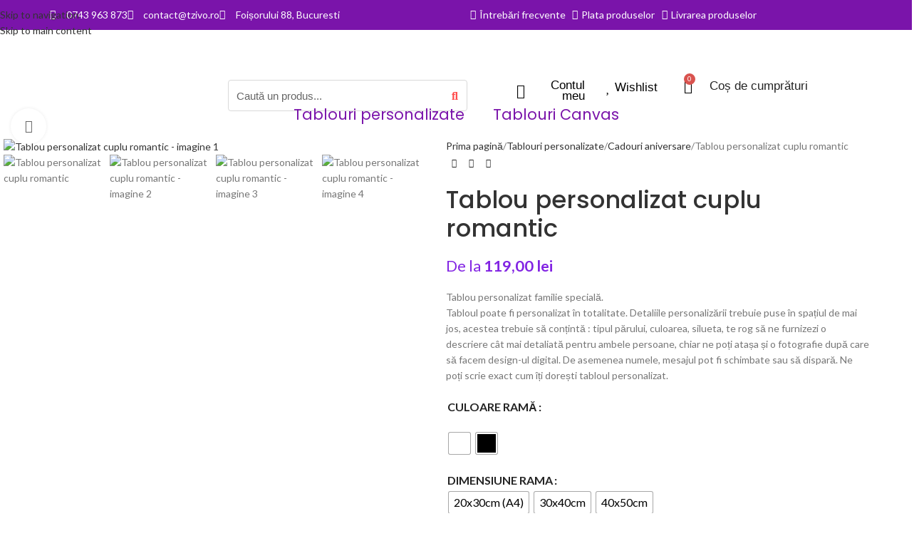

--- FILE ---
content_type: text/html; charset=UTF-8
request_url: https://tzivo.ro/produs/tablou-personalizat-cuplu-romantic/
body_size: 57810
content:
<!DOCTYPE html>
<html lang="ro-RO">
<head>
	<meta charset="UTF-8">
	<link rel="profile" href="https://gmpg.org/xfn/11">
	<link rel="pingback" href="https://tzivo.ro/xmlrpc.php">

	<meta name='robots' content='index, follow, max-image-preview:large, max-snippet:-1, max-video-preview:-1' />

	<!-- This site is optimized with the Yoast SEO Premium plugin v20.9 (Yoast SEO v26.8) - https://yoast.com/product/yoast-seo-premium-wordpress/ -->
	<title>Tablou personalizat cuplu romantic - Tablouri &amp; cadouri personalizate</title>
	<link rel="canonical" href="https://tzivo.ro/produs/tablou-personalizat-cuplu-romantic/" />
	<meta property="og:locale" content="ro_RO" />
	<meta property="og:type" content="article" />
	<meta property="og:title" content="Tablou personalizat cuplu romantic" />
	<meta property="og:description" content="Tablou personalizat familie specială. Tabloul poate fi personalizat în totalitate. Detaliile personalizării trebuie puse în spațiul de mai jos, acestea trebuie să conțintă : tipul părului, culoarea, silueta, te rog să ne furnizezi o descriere cât mai detaliată pentru ambele persoane, chiar ne poți atașa și o fotografie după care să facem design-ul digital. De asemenea numele, mesajul pot fi schimbate sau să dispară. Ne poți scrie exact cum îți dorești tabloul personalizat." />
	<meta property="og:url" content="https://tzivo.ro/produs/tablou-personalizat-cuplu-romantic/" />
	<meta property="og:site_name" content="Tablouri &amp; cadouri personalizate" />
	<meta property="article:modified_time" content="2021-07-23T11:29:24+00:00" />
	<meta property="og:image" content="https://tzivo.ro/wp-content/uploads/2021/07/f8.png" />
	<meta property="og:image:width" content="800" />
	<meta property="og:image:height" content="800" />
	<meta property="og:image:type" content="image/png" />
	<meta name="twitter:card" content="summary_large_image" />
	<script type="application/ld+json" class="yoast-schema-graph">{"@context":"https://schema.org","@graph":[{"@type":"WebPage","@id":"https://tzivo.ro/produs/tablou-personalizat-cuplu-romantic/","url":"https://tzivo.ro/produs/tablou-personalizat-cuplu-romantic/","name":"Tablou personalizat cuplu romantic - Tablouri &amp; cadouri personalizate","isPartOf":{"@id":"https://tzivo.ro/#website"},"primaryImageOfPage":{"@id":"https://tzivo.ro/produs/tablou-personalizat-cuplu-romantic/#primaryimage"},"image":{"@id":"https://tzivo.ro/produs/tablou-personalizat-cuplu-romantic/#primaryimage"},"thumbnailUrl":"https://tzivo.ro/wp-content/uploads/2021/07/f8.png","datePublished":"2021-07-23T11:22:34+00:00","dateModified":"2021-07-23T11:29:24+00:00","breadcrumb":{"@id":"https://tzivo.ro/produs/tablou-personalizat-cuplu-romantic/#breadcrumb"},"inLanguage":"ro-RO","potentialAction":[{"@type":"ReadAction","target":["https://tzivo.ro/produs/tablou-personalizat-cuplu-romantic/"]}]},{"@type":"ImageObject","inLanguage":"ro-RO","@id":"https://tzivo.ro/produs/tablou-personalizat-cuplu-romantic/#primaryimage","url":"https://tzivo.ro/wp-content/uploads/2021/07/f8.png","contentUrl":"https://tzivo.ro/wp-content/uploads/2021/07/f8.png","width":800,"height":800},{"@type":"BreadcrumbList","@id":"https://tzivo.ro/produs/tablou-personalizat-cuplu-romantic/#breadcrumb","itemListElement":[{"@type":"ListItem","position":1,"name":"Prima pagină","item":"https://tzivo.ro/"},{"@type":"ListItem","position":2,"name":"Magazin","item":"https://tzivo.ro/magazin/"},{"@type":"ListItem","position":3,"name":"Tablou personalizat cuplu romantic"}]},{"@type":"WebSite","@id":"https://tzivo.ro/#website","url":"https://tzivo.ro/","name":"Tablouri &amp; cadouri personalizate","description":"Cadouri personalizate pentru tine sau cei dragi ție","potentialAction":[{"@type":"SearchAction","target":{"@type":"EntryPoint","urlTemplate":"https://tzivo.ro/?s={search_term_string}"},"query-input":{"@type":"PropertyValueSpecification","valueRequired":true,"valueName":"search_term_string"}}],"inLanguage":"ro-RO"}]}</script>
	<!-- / Yoast SEO Premium plugin. -->


<link rel='dns-prefetch' href='//www.googletagmanager.com' />
<link rel='dns-prefetch' href='//capi-automation.s3.us-east-2.amazonaws.com' />
<link rel='dns-prefetch' href='//fonts.googleapis.com' />
<link rel="alternate" type="application/rss+xml" title="Tablouri &amp; cadouri personalizate &raquo; Flux" href="https://tzivo.ro/feed/" />
<link rel="alternate" type="application/rss+xml" title="Tablouri &amp; cadouri personalizate &raquo; Flux comentarii" href="https://tzivo.ro/comments/feed/" />
<link rel="alternate" type="application/rss+xml" title="Flux comentarii Tablouri &amp; cadouri personalizate &raquo; Tablou personalizat cuplu romantic" href="https://tzivo.ro/produs/tablou-personalizat-cuplu-romantic/feed/" />
<link rel="alternate" title="oEmbed (JSON)" type="application/json+oembed" href="https://tzivo.ro/wp-json/oembed/1.0/embed?url=https%3A%2F%2Ftzivo.ro%2Fprodus%2Ftablou-personalizat-cuplu-romantic%2F" />
<link rel="alternate" title="oEmbed (XML)" type="text/xml+oembed" href="https://tzivo.ro/wp-json/oembed/1.0/embed?url=https%3A%2F%2Ftzivo.ro%2Fprodus%2Ftablou-personalizat-cuplu-romantic%2F&#038;format=xml" />
<style id='wp-img-auto-sizes-contain-inline-css' type='text/css'>
img:is([sizes=auto i],[sizes^="auto," i]){contain-intrinsic-size:3000px 1500px}
/*# sourceURL=wp-img-auto-sizes-contain-inline-css */
</style>

<link rel='stylesheet' id='wp-block-library-css' href='https://tzivo.ro/wp-includes/css/dist/block-library/style.css?ver=11ece805d103d69fa278f725828ca3d7' type='text/css' media='all' />
<style id='global-styles-inline-css' type='text/css'>
:root{--wp--preset--aspect-ratio--square: 1;--wp--preset--aspect-ratio--4-3: 4/3;--wp--preset--aspect-ratio--3-4: 3/4;--wp--preset--aspect-ratio--3-2: 3/2;--wp--preset--aspect-ratio--2-3: 2/3;--wp--preset--aspect-ratio--16-9: 16/9;--wp--preset--aspect-ratio--9-16: 9/16;--wp--preset--color--black: #000000;--wp--preset--color--cyan-bluish-gray: #abb8c3;--wp--preset--color--white: #ffffff;--wp--preset--color--pale-pink: #f78da7;--wp--preset--color--vivid-red: #cf2e2e;--wp--preset--color--luminous-vivid-orange: #ff6900;--wp--preset--color--luminous-vivid-amber: #fcb900;--wp--preset--color--light-green-cyan: #7bdcb5;--wp--preset--color--vivid-green-cyan: #00d084;--wp--preset--color--pale-cyan-blue: #8ed1fc;--wp--preset--color--vivid-cyan-blue: #0693e3;--wp--preset--color--vivid-purple: #9b51e0;--wp--preset--gradient--vivid-cyan-blue-to-vivid-purple: linear-gradient(135deg,rgb(6,147,227) 0%,rgb(155,81,224) 100%);--wp--preset--gradient--light-green-cyan-to-vivid-green-cyan: linear-gradient(135deg,rgb(122,220,180) 0%,rgb(0,208,130) 100%);--wp--preset--gradient--luminous-vivid-amber-to-luminous-vivid-orange: linear-gradient(135deg,rgb(252,185,0) 0%,rgb(255,105,0) 100%);--wp--preset--gradient--luminous-vivid-orange-to-vivid-red: linear-gradient(135deg,rgb(255,105,0) 0%,rgb(207,46,46) 100%);--wp--preset--gradient--very-light-gray-to-cyan-bluish-gray: linear-gradient(135deg,rgb(238,238,238) 0%,rgb(169,184,195) 100%);--wp--preset--gradient--cool-to-warm-spectrum: linear-gradient(135deg,rgb(74,234,220) 0%,rgb(151,120,209) 20%,rgb(207,42,186) 40%,rgb(238,44,130) 60%,rgb(251,105,98) 80%,rgb(254,248,76) 100%);--wp--preset--gradient--blush-light-purple: linear-gradient(135deg,rgb(255,206,236) 0%,rgb(152,150,240) 100%);--wp--preset--gradient--blush-bordeaux: linear-gradient(135deg,rgb(254,205,165) 0%,rgb(254,45,45) 50%,rgb(107,0,62) 100%);--wp--preset--gradient--luminous-dusk: linear-gradient(135deg,rgb(255,203,112) 0%,rgb(199,81,192) 50%,rgb(65,88,208) 100%);--wp--preset--gradient--pale-ocean: linear-gradient(135deg,rgb(255,245,203) 0%,rgb(182,227,212) 50%,rgb(51,167,181) 100%);--wp--preset--gradient--electric-grass: linear-gradient(135deg,rgb(202,248,128) 0%,rgb(113,206,126) 100%);--wp--preset--gradient--midnight: linear-gradient(135deg,rgb(2,3,129) 0%,rgb(40,116,252) 100%);--wp--preset--font-size--small: 13px;--wp--preset--font-size--medium: 20px;--wp--preset--font-size--large: 36px;--wp--preset--font-size--x-large: 42px;--wp--preset--spacing--20: 0.44rem;--wp--preset--spacing--30: 0.67rem;--wp--preset--spacing--40: 1rem;--wp--preset--spacing--50: 1.5rem;--wp--preset--spacing--60: 2.25rem;--wp--preset--spacing--70: 3.38rem;--wp--preset--spacing--80: 5.06rem;--wp--preset--shadow--natural: 6px 6px 9px rgba(0, 0, 0, 0.2);--wp--preset--shadow--deep: 12px 12px 50px rgba(0, 0, 0, 0.4);--wp--preset--shadow--sharp: 6px 6px 0px rgba(0, 0, 0, 0.2);--wp--preset--shadow--outlined: 6px 6px 0px -3px rgb(255, 255, 255), 6px 6px rgb(0, 0, 0);--wp--preset--shadow--crisp: 6px 6px 0px rgb(0, 0, 0);}:where(body) { margin: 0; }.wp-site-blocks > .alignleft { float: left; margin-right: 2em; }.wp-site-blocks > .alignright { float: right; margin-left: 2em; }.wp-site-blocks > .aligncenter { justify-content: center; margin-left: auto; margin-right: auto; }:where(.is-layout-flex){gap: 0.5em;}:where(.is-layout-grid){gap: 0.5em;}.is-layout-flow > .alignleft{float: left;margin-inline-start: 0;margin-inline-end: 2em;}.is-layout-flow > .alignright{float: right;margin-inline-start: 2em;margin-inline-end: 0;}.is-layout-flow > .aligncenter{margin-left: auto !important;margin-right: auto !important;}.is-layout-constrained > .alignleft{float: left;margin-inline-start: 0;margin-inline-end: 2em;}.is-layout-constrained > .alignright{float: right;margin-inline-start: 2em;margin-inline-end: 0;}.is-layout-constrained > .aligncenter{margin-left: auto !important;margin-right: auto !important;}.is-layout-constrained > :where(:not(.alignleft):not(.alignright):not(.alignfull)){margin-left: auto !important;margin-right: auto !important;}body .is-layout-flex{display: flex;}.is-layout-flex{flex-wrap: wrap;align-items: center;}.is-layout-flex > :is(*, div){margin: 0;}body .is-layout-grid{display: grid;}.is-layout-grid > :is(*, div){margin: 0;}body{padding-top: 0px;padding-right: 0px;padding-bottom: 0px;padding-left: 0px;}a:where(:not(.wp-element-button)){text-decoration: none;}:root :where(.wp-element-button, .wp-block-button__link){background-color: #32373c;border-width: 0;color: #fff;font-family: inherit;font-size: inherit;font-style: inherit;font-weight: inherit;letter-spacing: inherit;line-height: inherit;padding-top: calc(0.667em + 2px);padding-right: calc(1.333em + 2px);padding-bottom: calc(0.667em + 2px);padding-left: calc(1.333em + 2px);text-decoration: none;text-transform: inherit;}.has-black-color{color: var(--wp--preset--color--black) !important;}.has-cyan-bluish-gray-color{color: var(--wp--preset--color--cyan-bluish-gray) !important;}.has-white-color{color: var(--wp--preset--color--white) !important;}.has-pale-pink-color{color: var(--wp--preset--color--pale-pink) !important;}.has-vivid-red-color{color: var(--wp--preset--color--vivid-red) !important;}.has-luminous-vivid-orange-color{color: var(--wp--preset--color--luminous-vivid-orange) !important;}.has-luminous-vivid-amber-color{color: var(--wp--preset--color--luminous-vivid-amber) !important;}.has-light-green-cyan-color{color: var(--wp--preset--color--light-green-cyan) !important;}.has-vivid-green-cyan-color{color: var(--wp--preset--color--vivid-green-cyan) !important;}.has-pale-cyan-blue-color{color: var(--wp--preset--color--pale-cyan-blue) !important;}.has-vivid-cyan-blue-color{color: var(--wp--preset--color--vivid-cyan-blue) !important;}.has-vivid-purple-color{color: var(--wp--preset--color--vivid-purple) !important;}.has-black-background-color{background-color: var(--wp--preset--color--black) !important;}.has-cyan-bluish-gray-background-color{background-color: var(--wp--preset--color--cyan-bluish-gray) !important;}.has-white-background-color{background-color: var(--wp--preset--color--white) !important;}.has-pale-pink-background-color{background-color: var(--wp--preset--color--pale-pink) !important;}.has-vivid-red-background-color{background-color: var(--wp--preset--color--vivid-red) !important;}.has-luminous-vivid-orange-background-color{background-color: var(--wp--preset--color--luminous-vivid-orange) !important;}.has-luminous-vivid-amber-background-color{background-color: var(--wp--preset--color--luminous-vivid-amber) !important;}.has-light-green-cyan-background-color{background-color: var(--wp--preset--color--light-green-cyan) !important;}.has-vivid-green-cyan-background-color{background-color: var(--wp--preset--color--vivid-green-cyan) !important;}.has-pale-cyan-blue-background-color{background-color: var(--wp--preset--color--pale-cyan-blue) !important;}.has-vivid-cyan-blue-background-color{background-color: var(--wp--preset--color--vivid-cyan-blue) !important;}.has-vivid-purple-background-color{background-color: var(--wp--preset--color--vivid-purple) !important;}.has-black-border-color{border-color: var(--wp--preset--color--black) !important;}.has-cyan-bluish-gray-border-color{border-color: var(--wp--preset--color--cyan-bluish-gray) !important;}.has-white-border-color{border-color: var(--wp--preset--color--white) !important;}.has-pale-pink-border-color{border-color: var(--wp--preset--color--pale-pink) !important;}.has-vivid-red-border-color{border-color: var(--wp--preset--color--vivid-red) !important;}.has-luminous-vivid-orange-border-color{border-color: var(--wp--preset--color--luminous-vivid-orange) !important;}.has-luminous-vivid-amber-border-color{border-color: var(--wp--preset--color--luminous-vivid-amber) !important;}.has-light-green-cyan-border-color{border-color: var(--wp--preset--color--light-green-cyan) !important;}.has-vivid-green-cyan-border-color{border-color: var(--wp--preset--color--vivid-green-cyan) !important;}.has-pale-cyan-blue-border-color{border-color: var(--wp--preset--color--pale-cyan-blue) !important;}.has-vivid-cyan-blue-border-color{border-color: var(--wp--preset--color--vivid-cyan-blue) !important;}.has-vivid-purple-border-color{border-color: var(--wp--preset--color--vivid-purple) !important;}.has-vivid-cyan-blue-to-vivid-purple-gradient-background{background: var(--wp--preset--gradient--vivid-cyan-blue-to-vivid-purple) !important;}.has-light-green-cyan-to-vivid-green-cyan-gradient-background{background: var(--wp--preset--gradient--light-green-cyan-to-vivid-green-cyan) !important;}.has-luminous-vivid-amber-to-luminous-vivid-orange-gradient-background{background: var(--wp--preset--gradient--luminous-vivid-amber-to-luminous-vivid-orange) !important;}.has-luminous-vivid-orange-to-vivid-red-gradient-background{background: var(--wp--preset--gradient--luminous-vivid-orange-to-vivid-red) !important;}.has-very-light-gray-to-cyan-bluish-gray-gradient-background{background: var(--wp--preset--gradient--very-light-gray-to-cyan-bluish-gray) !important;}.has-cool-to-warm-spectrum-gradient-background{background: var(--wp--preset--gradient--cool-to-warm-spectrum) !important;}.has-blush-light-purple-gradient-background{background: var(--wp--preset--gradient--blush-light-purple) !important;}.has-blush-bordeaux-gradient-background{background: var(--wp--preset--gradient--blush-bordeaux) !important;}.has-luminous-dusk-gradient-background{background: var(--wp--preset--gradient--luminous-dusk) !important;}.has-pale-ocean-gradient-background{background: var(--wp--preset--gradient--pale-ocean) !important;}.has-electric-grass-gradient-background{background: var(--wp--preset--gradient--electric-grass) !important;}.has-midnight-gradient-background{background: var(--wp--preset--gradient--midnight) !important;}.has-small-font-size{font-size: var(--wp--preset--font-size--small) !important;}.has-medium-font-size{font-size: var(--wp--preset--font-size--medium) !important;}.has-large-font-size{font-size: var(--wp--preset--font-size--large) !important;}.has-x-large-font-size{font-size: var(--wp--preset--font-size--x-large) !important;}
:where(.wp-block-post-template.is-layout-flex){gap: 1.25em;}:where(.wp-block-post-template.is-layout-grid){gap: 1.25em;}
:where(.wp-block-term-template.is-layout-flex){gap: 1.25em;}:where(.wp-block-term-template.is-layout-grid){gap: 1.25em;}
:where(.wp-block-columns.is-layout-flex){gap: 2em;}:where(.wp-block-columns.is-layout-grid){gap: 2em;}
:root :where(.wp-block-pullquote){font-size: 1.5em;line-height: 1.6;}
/*# sourceURL=global-styles-inline-css */
</style>
<style id='woocommerce-inline-inline-css' type='text/css'>
.woocommerce form .form-row .required { visibility: visible; }
/*# sourceURL=woocommerce-inline-inline-css */
</style>
<link rel='stylesheet' id='dashicons-css' href='https://tzivo.ro/wp-includes/css/dashicons.css?ver=11ece805d103d69fa278f725828ca3d7' type='text/css' media='all' />
<link rel='stylesheet' id='woocommerce-addons-css-css' href='https://tzivo.ro/wp-content/plugins/woocommerce-product-addons/assets/css/frontend/frontend.css?ver=11ece805d103d69fa278f725828ca3d7.0' type='text/css' media='all' />
<link rel='stylesheet' id='woo-variation-swatches-css' href='https://tzivo.ro/wp-content/plugins/woo-variation-swatches/assets/css/frontend.css?ver=1762863531' type='text/css' media='all' />
<style id='woo-variation-swatches-inline-css' type='text/css'>
:root {
--wvs-tick:url("data:image/svg+xml;utf8,%3Csvg filter='drop-shadow(0px 0px 2px rgb(0 0 0 / .8))' xmlns='http://www.w3.org/2000/svg'  viewBox='0 0 30 30'%3E%3Cpath fill='none' stroke='%23ffffff' stroke-linecap='round' stroke-linejoin='round' stroke-width='4' d='M4 16L11 23 27 7'/%3E%3C/svg%3E");

--wvs-cross:url("data:image/svg+xml;utf8,%3Csvg filter='drop-shadow(0px 0px 5px rgb(255 255 255 / .6))' xmlns='http://www.w3.org/2000/svg' width='72px' height='72px' viewBox='0 0 24 24'%3E%3Cpath fill='none' stroke='%23ff0000' stroke-linecap='round' stroke-width='0.6' d='M5 5L19 19M19 5L5 19'/%3E%3C/svg%3E");
--wvs-single-product-item-width:30px;
--wvs-single-product-item-height:30px;
--wvs-single-product-item-font-size:16px}
/*# sourceURL=woo-variation-swatches-inline-css */
</style>
<link rel='stylesheet' id='wooac-feather-css' href='https://tzivo.ro/wp-content/plugins/woo-added-to-cart-notification/assets/libs/feather/feather.css?ver=11ece805d103d69fa278f725828ca3d7' type='text/css' media='all' />
<link rel='stylesheet' id='magnific-popup-css' href='https://tzivo.ro/wp-content/plugins/woo-added-to-cart-notification/assets/libs/magnific-popup/magnific-popup.css?ver=11ece805d103d69fa278f725828ca3d7' type='text/css' media='all' />
<link rel='stylesheet' id='wooac-frontend-css' href='https://tzivo.ro/wp-content/plugins/woo-added-to-cart-notification/assets/css/frontend.css?ver=3.1.7' type='text/css' media='all' />
<link rel='stylesheet' id='elementor-frontend-css' href='https://tzivo.ro/wp-content/plugins/elementor/assets/css/frontend.css?ver=3.35.0' type='text/css' media='all' />
<link rel='stylesheet' id='widget-icon-list-css' href='https://tzivo.ro/wp-content/plugins/elementor/assets/css/widget-icon-list.min.css?ver=3.35.0' type='text/css' media='all' />
<link rel='stylesheet' id='widget-image-css' href='https://tzivo.ro/wp-content/plugins/elementor/assets/css/widget-image.min.css?ver=3.35.0' type='text/css' media='all' />
<link rel='stylesheet' id='widget-search-form-css' href='https://tzivo.ro/wp-content/plugins/pro-elements/assets/css/widget-search-form.min.css?ver=3.34.0' type='text/css' media='all' />
<link rel='stylesheet' id='elementor-icons-shared-0-css' href='https://tzivo.ro/wp-content/plugins/elementor/assets/lib/font-awesome/css/fontawesome.css?ver=5.15.3' type='text/css' media='all' />
<link rel='stylesheet' id='elementor-icons-fa-solid-css' href='https://tzivo.ro/wp-content/plugins/elementor/assets/lib/font-awesome/css/solid.css?ver=5.15.3' type='text/css' media='all' />
<link rel='stylesheet' id='widget-woocommerce-menu-cart-css' href='https://tzivo.ro/wp-content/plugins/pro-elements/assets/css/widget-woocommerce-menu-cart.min.css?ver=3.34.0' type='text/css' media='all' />
<link rel='stylesheet' id='widget-heading-css' href='https://tzivo.ro/wp-content/plugins/elementor/assets/css/widget-heading.min.css?ver=3.35.0' type='text/css' media='all' />
<link rel='stylesheet' id='widget-nav-menu-css' href='https://tzivo.ro/wp-content/plugins/pro-elements/assets/css/widget-nav-menu.min.css?ver=3.34.0' type='text/css' media='all' />
<link rel='stylesheet' id='widget-form-css' href='https://tzivo.ro/wp-content/plugins/pro-elements/assets/css/widget-form.min.css?ver=3.34.0' type='text/css' media='all' />
<link rel='stylesheet' id='widget-social-icons-css' href='https://tzivo.ro/wp-content/plugins/elementor/assets/css/widget-social-icons.min.css?ver=3.35.0' type='text/css' media='all' />
<link rel='stylesheet' id='e-apple-webkit-css' href='https://tzivo.ro/wp-content/plugins/elementor/assets/css/conditionals/apple-webkit.min.css?ver=3.35.0' type='text/css' media='all' />
<link rel='stylesheet' id='elementor-icons-css' href='https://tzivo.ro/wp-content/plugins/elementor/assets/lib/eicons/css/elementor-icons.css?ver=5.47.0' type='text/css' media='all' />
<link rel='stylesheet' id='elementor-post-840-css' href='https://tzivo.ro/wp-content/uploads/elementor/css/post-840.css?ver=1770035813' type='text/css' media='all' />
<link rel='stylesheet' id='font-awesome-5-all-css' href='https://tzivo.ro/wp-content/plugins/elementor/assets/lib/font-awesome/css/all.css?ver=3.35.0' type='text/css' media='all' />
<link rel='stylesheet' id='font-awesome-4-shim-css' href='https://tzivo.ro/wp-content/plugins/elementor/assets/lib/font-awesome/css/v4-shims.css?ver=3.35.0' type='text/css' media='all' />
<link rel='stylesheet' id='elementor-post-2094-css' href='https://tzivo.ro/wp-content/uploads/elementor/css/post-2094.css?ver=1770035814' type='text/css' media='all' />
<link rel='stylesheet' id='elementor-post-12003-css' href='https://tzivo.ro/wp-content/uploads/elementor/css/post-12003.css?ver=1770035814' type='text/css' media='all' />
<link rel='stylesheet' id='wd-widget-price-filter-css' href='https://tzivo.ro/wp-content/themes/woodmart/css/parts/woo-widget-price-filter.min.css?ver=8.3.8' type='text/css' media='all' />
<link rel='stylesheet' id='wd-widget-woo-other-css' href='https://tzivo.ro/wp-content/themes/woodmart/css/parts/woo-widget-other.min.css?ver=8.3.8' type='text/css' media='all' />
<link rel='stylesheet' id='eael-general-css' href='https://tzivo.ro/wp-content/plugins/essential-addons-for-elementor-lite/assets/front-end/css/view/general.min.css?ver=6.5.9' type='text/css' media='all' />
<link rel='stylesheet' id='wd-style-base-css' href='https://tzivo.ro/wp-content/themes/woodmart/css/parts/base.min.css?ver=8.3.8' type='text/css' media='all' />
<link rel='stylesheet' id='wd-helpers-wpb-elem-css' href='https://tzivo.ro/wp-content/themes/woodmart/css/parts/helpers-wpb-elem.min.css?ver=8.3.8' type='text/css' media='all' />
<link rel='stylesheet' id='wd-elementor-base-css' href='https://tzivo.ro/wp-content/themes/woodmart/css/parts/int-elem-base.min.css?ver=8.3.8' type='text/css' media='all' />
<link rel='stylesheet' id='wd-elementor-pro-base-css' href='https://tzivo.ro/wp-content/themes/woodmart/css/parts/int-elementor-pro.min.css?ver=8.3.8' type='text/css' media='all' />
<link rel='stylesheet' id='wd-int-wordfence-css' href='https://tzivo.ro/wp-content/themes/woodmart/css/parts/int-wordfence.min.css?ver=8.3.8' type='text/css' media='all' />
<link rel='stylesheet' id='wd-woocommerce-base-css' href='https://tzivo.ro/wp-content/themes/woodmart/css/parts/woocommerce-base.min.css?ver=8.3.8' type='text/css' media='all' />
<link rel='stylesheet' id='wd-mod-star-rating-css' href='https://tzivo.ro/wp-content/themes/woodmart/css/parts/mod-star-rating.min.css?ver=8.3.8' type='text/css' media='all' />
<link rel='stylesheet' id='wd-woocommerce-block-notices-css' href='https://tzivo.ro/wp-content/themes/woodmart/css/parts/woo-mod-block-notices.min.css?ver=8.3.8' type='text/css' media='all' />
<link rel='stylesheet' id='wd-woo-mod-quantity-css' href='https://tzivo.ro/wp-content/themes/woodmart/css/parts/woo-mod-quantity.min.css?ver=8.3.8' type='text/css' media='all' />
<link rel='stylesheet' id='wd-woo-single-prod-el-base-css' href='https://tzivo.ro/wp-content/themes/woodmart/css/parts/woo-single-prod-el-base.min.css?ver=8.3.8' type='text/css' media='all' />
<link rel='stylesheet' id='wd-woo-mod-stock-status-css' href='https://tzivo.ro/wp-content/themes/woodmart/css/parts/woo-mod-stock-status.min.css?ver=8.3.8' type='text/css' media='all' />
<link rel='stylesheet' id='wd-woo-opt-hide-larger-price-css' href='https://tzivo.ro/wp-content/themes/woodmart/css/parts/woo-opt-hide-larger-price.min.css?ver=8.3.8' type='text/css' media='all' />
<link rel='stylesheet' id='wd-woo-mod-shop-attributes-css' href='https://tzivo.ro/wp-content/themes/woodmart/css/parts/woo-mod-shop-attributes.min.css?ver=8.3.8' type='text/css' media='all' />
<link rel='stylesheet' id='wd-wp-blocks-css' href='https://tzivo.ro/wp-content/themes/woodmart/css/parts/wp-blocks.min.css?ver=8.3.8' type='text/css' media='all' />
<link rel='stylesheet' id='wd-int-woo-cartflows-checkout-css' href='https://tzivo.ro/wp-content/themes/woodmart/css/parts/int-woo-cartflows-checkout.min.css?ver=8.3.8' type='text/css' media='all' />
<link rel='stylesheet' id='wd-woo-single-prod-predefined-css' href='https://tzivo.ro/wp-content/themes/woodmart/css/parts/woo-single-prod-predefined.min.css?ver=8.3.8' type='text/css' media='all' />
<link rel='stylesheet' id='wd-woo-single-prod-and-quick-view-predefined-css' href='https://tzivo.ro/wp-content/themes/woodmart/css/parts/woo-single-prod-and-quick-view-predefined.min.css?ver=8.3.8' type='text/css' media='all' />
<link rel='stylesheet' id='wd-woo-single-prod-el-tabs-predefined-css' href='https://tzivo.ro/wp-content/themes/woodmart/css/parts/woo-single-prod-el-tabs-predefined.min.css?ver=8.3.8' type='text/css' media='all' />
<link rel='stylesheet' id='wd-woo-single-prod-el-gallery-css' href='https://tzivo.ro/wp-content/themes/woodmart/css/parts/woo-single-prod-el-gallery.min.css?ver=8.3.8' type='text/css' media='all' />
<link rel='stylesheet' id='wd-swiper-css' href='https://tzivo.ro/wp-content/themes/woodmart/css/parts/lib-swiper.min.css?ver=8.3.8' type='text/css' media='all' />
<link rel='stylesheet' id='wd-swiper-arrows-css' href='https://tzivo.ro/wp-content/themes/woodmart/css/parts/lib-swiper-arrows.min.css?ver=8.3.8' type='text/css' media='all' />
<link rel='stylesheet' id='wd-photoswipe-css' href='https://tzivo.ro/wp-content/themes/woodmart/css/parts/lib-photoswipe.min.css?ver=8.3.8' type='text/css' media='all' />
<link rel='stylesheet' id='wd-woo-single-prod-el-navigation-css' href='https://tzivo.ro/wp-content/themes/woodmart/css/parts/woo-single-prod-el-navigation.min.css?ver=8.3.8' type='text/css' media='all' />
<link rel='stylesheet' id='wd-woo-mod-variation-form-css' href='https://tzivo.ro/wp-content/themes/woodmart/css/parts/woo-mod-variation-form.min.css?ver=8.3.8' type='text/css' media='all' />
<link rel='stylesheet' id='wd-woo-mod-swatches-base-css' href='https://tzivo.ro/wp-content/themes/woodmart/css/parts/woo-mod-swatches-base.min.css?ver=8.3.8' type='text/css' media='all' />
<link rel='stylesheet' id='wd-woo-mod-variation-form-single-css' href='https://tzivo.ro/wp-content/themes/woodmart/css/parts/woo-mod-variation-form-single.min.css?ver=8.3.8' type='text/css' media='all' />
<link rel='stylesheet' id='wd-woo-mod-swatches-style-1-css' href='https://tzivo.ro/wp-content/themes/woodmart/css/parts/woo-mod-swatches-style-1.min.css?ver=8.3.8' type='text/css' media='all' />
<link rel='stylesheet' id='wd-woo-mod-swatches-dis-1-css' href='https://tzivo.ro/wp-content/themes/woodmart/css/parts/woo-mod-swatches-dis-style-1.min.css?ver=8.3.8' type='text/css' media='all' />
<link rel='stylesheet' id='wd-social-icons-css' href='https://tzivo.ro/wp-content/themes/woodmart/css/parts/el-social-icons.min.css?ver=8.3.8' type='text/css' media='all' />
<link rel='stylesheet' id='wd-tabs-css' href='https://tzivo.ro/wp-content/themes/woodmart/css/parts/el-tabs.min.css?ver=8.3.8' type='text/css' media='all' />
<link rel='stylesheet' id='wd-woo-single-prod-el-tabs-opt-layout-tabs-css' href='https://tzivo.ro/wp-content/themes/woodmart/css/parts/woo-single-prod-el-tabs-opt-layout-tabs.min.css?ver=8.3.8' type='text/css' media='all' />
<link rel='stylesheet' id='wd-accordion-css' href='https://tzivo.ro/wp-content/themes/woodmart/css/parts/el-accordion.min.css?ver=8.3.8' type='text/css' media='all' />
<link rel='stylesheet' id='wd-accordion-elem-wpb-css' href='https://tzivo.ro/wp-content/themes/woodmart/css/parts/el-accordion-wpb-elem.min.css?ver=8.3.8' type='text/css' media='all' />
<link rel='stylesheet' id='wd-woo-single-prod-el-reviews-css' href='https://tzivo.ro/wp-content/themes/woodmart/css/parts/woo-single-prod-el-reviews.min.css?ver=8.3.8' type='text/css' media='all' />
<link rel='stylesheet' id='wd-woo-single-prod-el-reviews-style-1-css' href='https://tzivo.ro/wp-content/themes/woodmart/css/parts/woo-single-prod-el-reviews-style-1.min.css?ver=8.3.8' type='text/css' media='all' />
<link rel='stylesheet' id='wd-post-types-mod-comments-css' href='https://tzivo.ro/wp-content/themes/woodmart/css/parts/post-types-mod-comments.min.css?ver=8.3.8' type='text/css' media='all' />
<link rel='stylesheet' id='wd-product-loop-css' href='https://tzivo.ro/wp-content/themes/woodmart/css/parts/woo-product-loop.min.css?ver=8.3.8' type='text/css' media='all' />
<link rel='stylesheet' id='wd-product-loop-icons-css' href='https://tzivo.ro/wp-content/themes/woodmart/css/parts/woo-product-loop-icons.min.css?ver=8.3.8' type='text/css' media='all' />
<link rel='stylesheet' id='wd-woo-opt-title-limit-css' href='https://tzivo.ro/wp-content/themes/woodmart/css/parts/woo-opt-title-limit.min.css?ver=8.3.8' type='text/css' media='all' />
<link rel='stylesheet' id='wd-swiper-pagin-css' href='https://tzivo.ro/wp-content/themes/woodmart/css/parts/lib-swiper-pagin.min.css?ver=8.3.8' type='text/css' media='all' />
<link rel='stylesheet' id='wd-footer-base-css' href='https://tzivo.ro/wp-content/themes/woodmart/css/parts/footer-base.min.css?ver=8.3.8' type='text/css' media='all' />
<link rel='stylesheet' id='wd-scroll-top-css' href='https://tzivo.ro/wp-content/themes/woodmart/css/parts/opt-scrolltotop.min.css?ver=8.3.8' type='text/css' media='all' />
<link rel='stylesheet' id='wd-wd-search-form-css' href='https://tzivo.ro/wp-content/themes/woodmart/css/parts/wd-search-form.min.css?ver=8.3.8' type='text/css' media='all' />
<link rel='stylesheet' id='wd-wd-search-results-css' href='https://tzivo.ro/wp-content/themes/woodmart/css/parts/wd-search-results.min.css?ver=8.3.8' type='text/css' media='all' />
<link rel='stylesheet' id='wd-wd-search-dropdown-css' href='https://tzivo.ro/wp-content/themes/woodmart/css/parts/wd-search-dropdown.min.css?ver=8.3.8' type='text/css' media='all' />
<link rel='stylesheet' id='wd-header-my-account-sidebar-css' href='https://tzivo.ro/wp-content/themes/woodmart/css/parts/header-el-my-account-sidebar.min.css?ver=8.3.8' type='text/css' media='all' />
<link rel='stylesheet' id='wd-widget-shopping-cart-css' href='https://tzivo.ro/wp-content/themes/woodmart/css/parts/woo-widget-shopping-cart.min.css?ver=8.3.8' type='text/css' media='all' />
<link rel='stylesheet' id='wd-widget-product-list-css' href='https://tzivo.ro/wp-content/themes/woodmart/css/parts/woo-widget-product-list.min.css?ver=8.3.8' type='text/css' media='all' />
<link rel='stylesheet' id='wd-woo-mod-login-form-css' href='https://tzivo.ro/wp-content/themes/woodmart/css/parts/woo-mod-login-form.min.css?ver=8.3.8' type='text/css' media='all' />
<link rel='stylesheet' id='wd-sticky-add-to-cart-css' href='https://tzivo.ro/wp-content/themes/woodmart/css/parts/woo-opt-sticky-add-to-cart.min.css?ver=8.3.8' type='text/css' media='all' />
<link rel='stylesheet' id='wd-woo-mod-quantity-overlap-css' href='https://tzivo.ro/wp-content/themes/woodmart/css/parts/woo-mod-quantity-overlap.min.css?ver=8.3.8' type='text/css' media='all' />
<link rel='stylesheet' id='xts-google-fonts-css' href='https://fonts.googleapis.com/css?family=Lato%3A400%2C700%7CPoppins%3A400%2C600%2C500&#038;ver=8.3.8' type='text/css' media='all' />
<link rel='stylesheet' id='elementor-gf-local-roboto-css' href='https://tzivo.ro/wp-content/uploads/elementor/google-fonts/css/roboto.css?ver=1742257192' type='text/css' media='all' />
<link rel='stylesheet' id='elementor-gf-local-robotoslab-css' href='https://tzivo.ro/wp-content/uploads/elementor/google-fonts/css/robotoslab.css?ver=1742257208' type='text/css' media='all' />
<link rel='stylesheet' id='elementor-gf-local-alegreya-css' href='https://tzivo.ro/wp-content/uploads/elementor/google-fonts/css/alegreya.css?ver=1742257229' type='text/css' media='all' />
<link rel='stylesheet' id='elementor-icons-fa-regular-css' href='https://tzivo.ro/wp-content/plugins/elementor/assets/lib/font-awesome/css/regular.css?ver=5.15.3' type='text/css' media='all' />
<link rel='stylesheet' id='elementor-icons-fa-brands-css' href='https://tzivo.ro/wp-content/plugins/elementor/assets/lib/font-awesome/css/brands.css?ver=5.15.3' type='text/css' media='all' />
<script type="text/template" id="tmpl-variation-template">
	<div class="woocommerce-variation-description">{{{ data.variation.variation_description }}}</div>
	<div class="woocommerce-variation-price">{{{ data.variation.price_html }}}</div>
	<div class="woocommerce-variation-availability">{{{ data.variation.availability_html }}}</div>
</script>
<script type="text/template" id="tmpl-unavailable-variation-template">
	<p role="alert">Regret, acest produs nu este disponibil. Te rog alege altceva.</p>
</script>
<script type="text/javascript" id="woocommerce-google-analytics-integration-gtag-js-after">
/* <![CDATA[ */
/* Google Analytics for WooCommerce (gtag.js) */
					window.dataLayer = window.dataLayer || [];
					function gtag(){dataLayer.push(arguments);}
					// Set up default consent state.
					for ( const mode of [{"analytics_storage":"denied","ad_storage":"denied","ad_user_data":"denied","ad_personalization":"denied","region":["AT","BE","BG","HR","CY","CZ","DK","EE","FI","FR","DE","GR","HU","IS","IE","IT","LV","LI","LT","LU","MT","NL","NO","PL","PT","RO","SK","SI","ES","SE","GB","CH"]}] || [] ) {
						gtag( "consent", "default", { "wait_for_update": 500, ...mode } );
					}
					gtag("js", new Date());
					gtag("set", "developer_id.dOGY3NW", true);
					gtag("config", "UA-204053266-1", {"track_404":true,"allow_google_signals":true,"logged_in":false,"linker":{"domains":[],"allow_incoming":false},"custom_map":{"dimension1":"logged_in"}});
//# sourceURL=woocommerce-google-analytics-integration-gtag-js-after
/* ]]> */
</script>
<script type="text/javascript" src="https://tzivo.ro/wp-includes/js/jquery/jquery.js?ver=3.7.1" id="jquery-core-js"></script>
<script type="text/javascript" src="https://tzivo.ro/wp-includes/js/jquery/jquery-migrate.js?ver=3.4.1" id="jquery-migrate-js"></script>
<script type="text/javascript" src="https://tzivo.ro/wp-includes/js/underscore.min.js?ver=1.13.7" id="underscore-js"></script>
<script type="text/javascript" id="wp-util-js-extra">
/* <![CDATA[ */
var _wpUtilSettings = {"ajax":{"url":"/wp-admin/admin-ajax.php"}};
//# sourceURL=wp-util-js-extra
/* ]]> */
</script>
<script type="text/javascript" src="https://tzivo.ro/wp-includes/js/wp-util.js?ver=11ece805d103d69fa278f725828ca3d7" id="wp-util-js"></script>
<script type="text/javascript" src="https://tzivo.ro/wp-content/plugins/woocommerce/assets/js/jquery-blockui/jquery.blockUI.js?ver=2.7.0-wc.10.4.3" id="wc-jquery-blockui-js" data-wp-strategy="defer"></script>
<script type="text/javascript" id="wc-add-to-cart-variation-js-extra">
/* <![CDATA[ */
var wc_add_to_cart_variation_params = {"wc_ajax_url":"/?wc-ajax=%%endpoint%%","i18n_no_matching_variations_text":"Regret, nu s-a potrivit niciun produs cu selec\u021bia ta. Te rog alege o alt\u0103 combina\u021bie.","i18n_make_a_selection_text":"Te rog selecteaz\u0103 c\u00e2teva op\u021biuni pentru produs \u00eenainte de a-l ad\u0103uga \u00een co\u0219ul t\u0103u.","i18n_unavailable_text":"Regret, acest produs nu este disponibil. Te rog alege altceva.","i18n_reset_alert_text":"Selec\u021bia ta a fost resetat\u0103. Te rog s\u0103 selectezi c\u00e2teva op\u021biuni pentru produse \u00eenainte de a ad\u0103uga acest produs \u00een co\u0219.","woo_variation_swatches_ajax_variation_threshold_min":"30","woo_variation_swatches_ajax_variation_threshold_max":"100","woo_variation_swatches_total_children":{}};
//# sourceURL=wc-add-to-cart-variation-js-extra
/* ]]> */
</script>
<script type="text/javascript" src="https://tzivo.ro/wp-content/plugins/woocommerce/assets/js/frontend/add-to-cart-variation.js?ver=10.4.3" id="wc-add-to-cart-variation-js" defer="defer" data-wp-strategy="defer"></script>
<script type="text/javascript" id="wc-add-to-cart-js-extra">
/* <![CDATA[ */
var wc_add_to_cart_params = {"ajax_url":"/wp-admin/admin-ajax.php","wc_ajax_url":"/?wc-ajax=%%endpoint%%","i18n_view_cart":"Vezi co\u0219ul","cart_url":"https://tzivo.ro/cos-de-cumparaturi/","is_cart":"","cart_redirect_after_add":"no"};
//# sourceURL=wc-add-to-cart-js-extra
/* ]]> */
</script>
<script type="text/javascript" src="https://tzivo.ro/wp-content/plugins/woocommerce/assets/js/frontend/add-to-cart.js?ver=10.4.3" id="wc-add-to-cart-js" defer="defer" data-wp-strategy="defer"></script>
<script type="text/javascript" src="https://tzivo.ro/wp-content/plugins/woocommerce/assets/js/zoom/jquery.zoom.js?ver=1.7.21-wc.10.4.3" id="wc-zoom-js" defer="defer" data-wp-strategy="defer"></script>
<script type="text/javascript" id="wc-single-product-js-extra">
/* <![CDATA[ */
var wc_single_product_params = {"i18n_required_rating_text":"Te rog selecteaz\u0103 o evaluare","i18n_rating_options":["Una din 5 stele","2 din 5 stele","3 din 5 stele","4 din 5 stele","5 din 5 stele"],"i18n_product_gallery_trigger_text":"Vezi galeria cu imagini pe ecran \u00eentreg","review_rating_required":"yes","flexslider":{"rtl":false,"animation":"slide","smoothHeight":true,"directionNav":false,"controlNav":"thumbnails","slideshow":false,"animationSpeed":500,"animationLoop":false,"allowOneSlide":false},"zoom_enabled":"","zoom_options":[],"photoswipe_enabled":"","photoswipe_options":{"shareEl":false,"closeOnScroll":false,"history":false,"hideAnimationDuration":0,"showAnimationDuration":0},"flexslider_enabled":""};
//# sourceURL=wc-single-product-js-extra
/* ]]> */
</script>
<script type="text/javascript" src="https://tzivo.ro/wp-content/plugins/woocommerce/assets/js/frontend/single-product.js?ver=10.4.3" id="wc-single-product-js" defer="defer" data-wp-strategy="defer"></script>
<script type="text/javascript" src="https://tzivo.ro/wp-content/plugins/woocommerce/assets/js/js-cookie/js.cookie.js?ver=2.1.4-wc.10.4.3" id="wc-js-cookie-js" data-wp-strategy="defer"></script>
<script type="text/javascript" id="woocommerce-js-extra">
/* <![CDATA[ */
var woocommerce_params = {"ajax_url":"/wp-admin/admin-ajax.php","wc_ajax_url":"/?wc-ajax=%%endpoint%%","i18n_password_show":"Arat\u0103 parola","i18n_password_hide":"Ascunde parola"};
//# sourceURL=woocommerce-js-extra
/* ]]> */
</script>
<script type="text/javascript" src="https://tzivo.ro/wp-content/plugins/woocommerce/assets/js/frontend/woocommerce.js?ver=10.4.3" id="woocommerce-js" defer="defer" data-wp-strategy="defer"></script>
<script type="text/javascript" src="https://tzivo.ro/wp-content/plugins/woocommerce/assets/js/dompurify/purify.js?ver=10.4.3" id="wc-dompurify-js" defer="defer" data-wp-strategy="defer"></script>
<script type="text/javascript" src="https://tzivo.ro/wp-content/plugins/woocommerce/assets/js/jquery-tiptip/jquery.tipTip.js?ver=10.4.3" id="wc-jquery-tiptip-js" defer="defer" data-wp-strategy="defer"></script>
<script type="text/javascript" src="https://tzivo.ro/wp-content/plugins/elementor/assets/lib/font-awesome/js/v4-shims.js?ver=3.35.0" id="font-awesome-4-shim-js"></script>
<script type="text/javascript" src="https://tzivo.ro/wp-content/themes/woodmart/js/libs/device.js?ver=8.3.8" id="wd-device-library-js"></script>
<script type="text/javascript" src="https://tzivo.ro/wp-content/themes/woodmart/js/scripts/global/scrollBar.js?ver=8.3.8" id="wd-scrollbar-js"></script>
<link rel="https://api.w.org/" href="https://tzivo.ro/wp-json/" /><link rel="alternate" title="JSON" type="application/json" href="https://tzivo.ro/wp-json/wp/v2/product/1729" /><link rel="EditURI" type="application/rsd+xml" title="RSD" href="https://tzivo.ro/xmlrpc.php?rsd" />
<!-- Google site verification - Google for WooCommerce -->
<meta name="google-site-verification" content="I5Q9xHydzbWoamAmqL0lCL4isUB2rdyr5lXCCdSQv2Q" />
					<meta name="viewport" content="width=device-width, initial-scale=1.0, maximum-scale=1.0, user-scalable=no">
										<noscript><style>.woocommerce-product-gallery{ opacity: 1 !important; }</style></noscript>
	<meta name="generator" content="Elementor 3.35.0; features: additional_custom_breakpoints; settings: css_print_method-external, google_font-enabled, font_display-auto">
			<script  type="text/javascript">
				!function(f,b,e,v,n,t,s){if(f.fbq)return;n=f.fbq=function(){n.callMethod?
					n.callMethod.apply(n,arguments):n.queue.push(arguments)};if(!f._fbq)f._fbq=n;
					n.push=n;n.loaded=!0;n.version='2.0';n.queue=[];t=b.createElement(e);t.async=!0;
					t.src=v;s=b.getElementsByTagName(e)[0];s.parentNode.insertBefore(t,s)}(window,
					document,'script','https://connect.facebook.net/en_US/fbevents.js');
			</script>
			<!-- WooCommerce Facebook Integration Begin -->
			<script  type="text/javascript">

				fbq('init', '495563012397631', {}, {
    "agent": "woocommerce_0-10.4.3-3.5.15"
});

				document.addEventListener( 'DOMContentLoaded', function() {
					// Insert placeholder for events injected when a product is added to the cart through AJAX.
					document.body.insertAdjacentHTML( 'beforeend', '<div class=\"wc-facebook-pixel-event-placeholder\"></div>' );
				}, false );

			</script>
			<!-- WooCommerce Facebook Integration End -->
						<style>
				.e-con.e-parent:nth-of-type(n+4):not(.e-lazyloaded):not(.e-no-lazyload),
				.e-con.e-parent:nth-of-type(n+4):not(.e-lazyloaded):not(.e-no-lazyload) * {
					background-image: none !important;
				}
				@media screen and (max-height: 1024px) {
					.e-con.e-parent:nth-of-type(n+3):not(.e-lazyloaded):not(.e-no-lazyload),
					.e-con.e-parent:nth-of-type(n+3):not(.e-lazyloaded):not(.e-no-lazyload) * {
						background-image: none !important;
					}
				}
				@media screen and (max-height: 640px) {
					.e-con.e-parent:nth-of-type(n+2):not(.e-lazyloaded):not(.e-no-lazyload),
					.e-con.e-parent:nth-of-type(n+2):not(.e-lazyloaded):not(.e-no-lazyload) * {
						background-image: none !important;
					}
				}
			</style>
			<link rel="icon" href="https://tzivo.ro/wp-content/uploads/2021/08/cropped-cadouri-personalizate-1-32x32.png" sizes="32x32" />
<link rel="icon" href="https://tzivo.ro/wp-content/uploads/2021/08/cropped-cadouri-personalizate-1-192x192.png" sizes="192x192" />
<link rel="apple-touch-icon" href="https://tzivo.ro/wp-content/uploads/2021/08/cropped-cadouri-personalizate-1-180x180.png" />
<meta name="msapplication-TileImage" content="https://tzivo.ro/wp-content/uploads/2021/08/cropped-cadouri-personalizate-1-270x270.png" />
		<style type="text/css" id="wp-custom-css">
			.woofrom {
	display:none;
}		</style>
		<style>
		
		</style>			<style id="wd-style-header_528910-css" data-type="wd-style-header_528910">
				:root{
	--wd-top-bar-h: 40px;
	--wd-top-bar-sm-h: 38px;
	--wd-top-bar-sticky-h: .00001px;
	--wd-top-bar-brd-w: .00001px;

	--wd-header-general-h: 105px;
	--wd-header-general-sm-h: 60px;
	--wd-header-general-sticky-h: .00001px;
	--wd-header-general-brd-w: 1px;

	--wd-header-bottom-h: 52px;
	--wd-header-bottom-sm-h: .00001px;
	--wd-header-bottom-sticky-h: .00001px;
	--wd-header-bottom-brd-w: 1px;

	--wd-header-clone-h: 60px;

	--wd-header-brd-w: calc(var(--wd-top-bar-brd-w) + var(--wd-header-general-brd-w) + var(--wd-header-bottom-brd-w));
	--wd-header-h: calc(var(--wd-top-bar-h) + var(--wd-header-general-h) + var(--wd-header-bottom-h) + var(--wd-header-brd-w));
	--wd-header-sticky-h: calc(var(--wd-top-bar-sticky-h) + var(--wd-header-general-sticky-h) + var(--wd-header-bottom-sticky-h) + var(--wd-header-clone-h) + var(--wd-header-brd-w));
	--wd-header-sm-h: calc(var(--wd-top-bar-sm-h) + var(--wd-header-general-sm-h) + var(--wd-header-bottom-sm-h) + var(--wd-header-brd-w));
}

.whb-top-bar .wd-dropdown {
	margin-top: -1px;
}

.whb-top-bar .wd-dropdown:after {
	height: 10px;
}




:root:has(.whb-general-header.whb-border-boxed) {
	--wd-header-general-brd-w: .00001px;
}

@media (max-width: 1024px) {
:root:has(.whb-general-header.whb-hidden-mobile) {
	--wd-header-general-brd-w: .00001px;
}
}

:root:has(.whb-header-bottom.whb-border-boxed) {
	--wd-header-bottom-brd-w: .00001px;
}

@media (max-width: 1024px) {
:root:has(.whb-header-bottom.whb-hidden-mobile) {
	--wd-header-bottom-brd-w: .00001px;
}
}

.whb-header-bottom .wd-dropdown {
	margin-top: 5px;
}

.whb-header-bottom .wd-dropdown:after {
	height: 16px;
}


.whb-clone.whb-sticked .wd-dropdown:not(.sub-sub-menu) {
	margin-top: 9px;
}

.whb-clone.whb-sticked .wd-dropdown:not(.sub-sub-menu):after {
	height: 20px;
}

		
.whb-top-bar {
	background-color: rgba(131, 183, 53, 1);
}

.whb-9x1ytaxq7aphtb3npidp form.searchform {
	--wd-form-height: 46px;
}
.whb-general-header {
	border-color: rgba(232, 232, 232, 1);border-bottom-width: 1px;border-bottom-style: solid;
}

.whb-header-bottom {
	border-color: rgba(232, 232, 232, 1);border-bottom-width: 1px;border-bottom-style: solid;
}
			</style>
						<style id="wd-style-theme_settings_default-css" data-type="wd-style-theme_settings_default">
				@font-face {
	font-weight: normal;
	font-style: normal;
	font-family: "woodmart-font";
	src: url("//tzivo.ro/wp-content/themes/woodmart/fonts/woodmart-font-1-400.woff2?v=8.3.8") format("woff2");
}

@font-face {
	font-family: "star";
	font-weight: 400;
	font-style: normal;
	src: url("//tzivo.ro/wp-content/plugins/woocommerce/assets/fonts/star.eot?#iefix") format("embedded-opentype"), url("//tzivo.ro/wp-content/plugins/woocommerce/assets/fonts/star.woff") format("woff"), url("//tzivo.ro/wp-content/plugins/woocommerce/assets/fonts/star.ttf") format("truetype"), url("//tzivo.ro/wp-content/plugins/woocommerce/assets/fonts/star.svg#star") format("svg");
}

@font-face {
	font-family: "WooCommerce";
	font-weight: 400;
	font-style: normal;
	src: url("//tzivo.ro/wp-content/plugins/woocommerce/assets/fonts/WooCommerce.eot?#iefix") format("embedded-opentype"), url("//tzivo.ro/wp-content/plugins/woocommerce/assets/fonts/WooCommerce.woff") format("woff"), url("//tzivo.ro/wp-content/plugins/woocommerce/assets/fonts/WooCommerce.ttf") format("truetype"), url("//tzivo.ro/wp-content/plugins/woocommerce/assets/fonts/WooCommerce.svg#WooCommerce") format("svg");
}

:root {
	--wd-text-font: "Lato", Arial, Helvetica, sans-serif;
	--wd-text-font-weight: 400;
	--wd-text-color: #777777;
	--wd-text-font-size: 14px;
	--wd-title-font: "Poppins", Arial, Helvetica, sans-serif;
	--wd-title-font-weight: 600;
	--wd-title-color: #242424;
	--wd-entities-title-font: "Poppins", Arial, Helvetica, sans-serif;
	--wd-entities-title-font-weight: 500;
	--wd-entities-title-color: #333333;
	--wd-entities-title-color-hover: rgb(51 51 51 / 65%);
	--wd-alternative-font: "Lato", Arial, Helvetica, sans-serif;
	--wd-widget-title-font: "Poppins", Arial, Helvetica, sans-serif;
	--wd-widget-title-font-weight: 600;
	--wd-widget-title-transform: uppercase;
	--wd-widget-title-color: #333;
	--wd-widget-title-font-size: 16px;
	--wd-header-el-font: "Lato", Arial, Helvetica, sans-serif;
	--wd-header-el-font-weight: 700;
	--wd-header-el-transform: uppercase;
	--wd-header-el-font-size: 13px;
	--wd-otl-style: dotted;
	--wd-otl-width: 2px;
	--wd-primary-color: rgb(130,36,227);
	--wd-alternative-color: #fbbc34;
	--btn-default-bgcolor: #f7f7f7;
	--btn-default-bgcolor-hover: #efefef;
	--btn-accented-bgcolor: rgb(123,20,226);
	--btn-accented-bgcolor-hover: rgb(130,36,227);
	--wd-form-brd-width: 2px;
	--notices-success-bg: #459647;
	--notices-success-color: #fff;
	--notices-warning-bg: #E0B252;
	--notices-warning-color: #fff;
	--wd-link-color: #333333;
	--wd-link-color-hover: #242424;
	--wd-sticky-btn-height: 95px;
}
.wd-age-verify-wrap {
	--wd-popup-width: 500px;
}
.wd-popup.wd-promo-popup {
	background-color: #111111;
	background-image: none;
	background-repeat: no-repeat;
	background-size: contain;
	background-position: left center;
}
.wd-promo-popup-wrap {
	--wd-popup-width: 800px;
}
:is(.woodmart-woocommerce-layered-nav, .wd-product-category-filter) .wd-scroll-content {
	max-height: 280px;
}
.wd-page-title .wd-page-title-bg img {
	object-fit: cover;
	object-position: center center;
}
.wd-footer {
	background-color: #ffffff;
	background-image: none;
}
.mfp-wrap.wd-popup-quick-view-wrap {
	--wd-popup-width: 920px;
}

@media (max-width: 1024px) {
	:root {
		--wd-sticky-btn-height: 95px;
	}

}

@media (max-width: 768.98px) {
	:root {
		--wd-sticky-btn-height: 42px;
	}

}
:root{
--wd-container-w: 1222px;
--wd-form-brd-radius: 0px;
--btn-default-color: #333;
--btn-default-color-hover: #333;
--btn-accented-color: #fff;
--btn-accented-color-hover: #fff;
--btn-default-brd-radius: 0px;
--btn-default-box-shadow: none;
--btn-default-box-shadow-hover: none;
--btn-default-box-shadow-active: none;
--btn-default-bottom: 0px;
--btn-accented-bottom-active: -1px;
--btn-accented-brd-radius: 0px;
--btn-accented-box-shadow: inset 0 -2px 0 rgba(0, 0, 0, .15);
--btn-accented-box-shadow-hover: inset 0 -2px 0 rgba(0, 0, 0, .15);
--wd-brd-radius: 0px;
}

@media (min-width: 1222px) {
section.elementor-section.wd-section-stretch > .elementor-container {
margin-left: auto;
margin-right: auto;
}
}


.wd-page-title {
background-color: #0a0a0a;
}

			</style>
			</head>

<body data-rsssl=1 class="wp-singular product-template-default single single-product postid-1729 wp-theme-woodmart theme-woodmart woocommerce woocommerce-page woocommerce-no-js woo-variation-swatches wvs-behavior-blur wvs-theme-woodmart wvs-show-label wvs-tooltip wrapper-full-width  categories-accordion-on woodmart-ajax-shop-on hide-larger-price wd-sticky-btn-on wd-sticky-btn-on-mb elementor-default elementor-kit-840">
			<script type="text/javascript" id="wd-flicker-fix">// Flicker fix.</script>		<div class="wd-skip-links">
								<a href="#menu-main-menu" class="wd-skip-navigation btn">
						Skip to navigation					</a>
								<a href="#main-content" class="wd-skip-content btn">
				Skip to main content			</a>
		</div>
			
	
	<div class="wd-page-wrapper website-wrapper">
							<header data-elementor-type="header" data-elementor-id="2094" class="elementor elementor-2094 elementor-location-header" data-elementor-post-type="elementor_library">
					<section class="wd-negative-gap elementor-section elementor-top-section elementor-element elementor-element-6f94ccc elementor-section-full_width elementor-hidden-tablet elementor-hidden-mobile elementor-section-height-default elementor-section-height-default" data-id="6f94ccc" data-element_type="section" data-e-type="section" data-settings="{&quot;background_background&quot;:&quot;classic&quot;}">
						<div class="elementor-container elementor-column-gap-default">
					<div class="elementor-column elementor-col-50 elementor-top-column elementor-element elementor-element-c387f55" data-id="c387f55" data-element_type="column" data-e-type="column">
			<div class="elementor-widget-wrap elementor-element-populated">
						<div class="elementor-element elementor-element-01e12a6 elementor-icon-list--layout-inline elementor-list-item-link-full_width elementor-widget elementor-widget-icon-list" data-id="01e12a6" data-element_type="widget" data-e-type="widget" data-widget_type="icon-list.default">
				<div class="elementor-widget-container">
							<ul class="elementor-icon-list-items elementor-inline-items">
							<li class="elementor-icon-list-item elementor-inline-item">
											<a href="tel:%200753%20518%20181">

												<span class="elementor-icon-list-icon">
							<i aria-hidden="true" class="fas fa-phone-alt"></i>						</span>
										<span class="elementor-icon-list-text">0743 963 873</span>
											</a>
									</li>
								<li class="elementor-icon-list-item elementor-inline-item">
											<a href="mailto:%20contact@tzivo.ro">

												<span class="elementor-icon-list-icon">
							<i aria-hidden="true" class="far fa-envelope"></i>						</span>
										<span class="elementor-icon-list-text">contact@tzivo.ro</span>
											</a>
									</li>
								<li class="elementor-icon-list-item elementor-inline-item">
											<span class="elementor-icon-list-icon">
							<i aria-hidden="true" class="fas fa-map-marker-alt"></i>						</span>
										<span class="elementor-icon-list-text">Foișorului 88, Bucuresti</span>
									</li>
						</ul>
						</div>
				</div>
					</div>
		</div>
				<div class="elementor-column elementor-col-50 elementor-top-column elementor-element elementor-element-87c3eb4" data-id="87c3eb4" data-element_type="column" data-e-type="column">
			<div class="elementor-widget-wrap elementor-element-populated">
						<div class="elementor-element elementor-element-5439a33 elementor-icon-list--layout-inline elementor-align-end elementor-list-item-link-full_width elementor-widget elementor-widget-icon-list" data-id="5439a33" data-element_type="widget" data-e-type="widget" data-widget_type="icon-list.default">
				<div class="elementor-widget-container">
							<ul class="elementor-icon-list-items elementor-inline-items">
							<li class="elementor-icon-list-item elementor-inline-item">
											<a href="https://tzivo.ro/plata-si-livrarea-produselor/">

												<span class="elementor-icon-list-icon">
							<i aria-hidden="true" class="far fa-question-circle"></i>						</span>
										<span class="elementor-icon-list-text">Întrebări frecvente</span>
											</a>
									</li>
								<li class="elementor-icon-list-item elementor-inline-item">
											<a href="https://tzivo.ro/plata-si-livrarea-produselor/">

												<span class="elementor-icon-list-icon">
							<i aria-hidden="true" class="far fa-credit-card"></i>						</span>
										<span class="elementor-icon-list-text">Plata produselor</span>
											</a>
									</li>
								<li class="elementor-icon-list-item elementor-inline-item">
											<a href="https://tzivo.ro/livrarea-produselor/">

												<span class="elementor-icon-list-icon">
							<i aria-hidden="true" class="fas fa-shipping-fast"></i>						</span>
										<span class="elementor-icon-list-text">Livrarea produselor</span>
											</a>
									</li>
						</ul>
						</div>
				</div>
					</div>
		</div>
					</div>
		</section>
				<section class="elementor-section elementor-top-section elementor-element elementor-element-abf9d40 elementor-section-full_width elementor-hidden-tablet elementor-hidden-mobile elementor-section-height-default elementor-section-height-default" data-id="abf9d40" data-element_type="section" data-e-type="section">
						<div class="elementor-container elementor-column-gap-no">
					<div class="elementor-column elementor-col-14 elementor-top-column elementor-element elementor-element-085cad4" data-id="085cad4" data-element_type="column" data-e-type="column">
			<div class="elementor-widget-wrap">
							</div>
		</div>
				<div class="elementor-column elementor-col-14 elementor-top-column elementor-element elementor-element-f56e16e" data-id="f56e16e" data-element_type="column" data-e-type="column">
			<div class="elementor-widget-wrap elementor-element-populated">
						<div class="elementor-element elementor-element-78ce75f elementor-widget elementor-widget-image" data-id="78ce75f" data-element_type="widget" data-e-type="widget" data-widget_type="image.default">
				<div class="elementor-widget-container">
																<a href="https://tzivo.ro">
							<img width="296" height="250" src="https://tzivo.ro/wp-content/uploads/2021/09/cadouri-personalizate.png" class="attachment-medium size-medium wp-image-12005" alt="" srcset="https://tzivo.ro/wp-content/uploads/2021/09/cadouri-personalizate.png 296w, https://tzivo.ro/wp-content/uploads/2021/09/cadouri-personalizate-150x127.png 150w" sizes="(max-width: 296px) 100vw, 296px" />								</a>
															</div>
				</div>
					</div>
		</div>
				<div class="elementor-column elementor-col-14 elementor-top-column elementor-element elementor-element-ca41f8d" data-id="ca41f8d" data-element_type="column" data-e-type="column">
			<div class="elementor-widget-wrap elementor-element-populated">
						<div class="elementor-element elementor-element-076149e elementor-search-form--skin-classic elementor-search-form--button-type-icon elementor-search-form--icon-search elementor-widget elementor-widget-search-form" data-id="076149e" data-element_type="widget" data-e-type="widget" data-settings="{&quot;skin&quot;:&quot;classic&quot;}" data-widget_type="search-form.default">
				<div class="elementor-widget-container">
							<search role="search">
			<form class="elementor-search-form" action="https://tzivo.ro" method="get">
												<div class="elementor-search-form__container">
					<label class="elementor-screen-only" for="elementor-search-form-076149e">Search</label>

					
					<input id="elementor-search-form-076149e" placeholder="Caută un produs..." class="elementor-search-form__input" type="search" name="s" value="">
					
											<button class="elementor-search-form__submit" type="submit" aria-label="Search">
															<i aria-hidden="true" class="fas fa-search"></i>													</button>
					
									</div>
			</form>
		</search>
						</div>
				</div>
					</div>
		</div>
				<div class="elementor-column elementor-col-14 elementor-top-column elementor-element elementor-element-6386214" data-id="6386214" data-element_type="column" data-e-type="column">
			<div class="elementor-widget-wrap elementor-element-populated">
						<div class="elementor-element elementor-element-8183dec elementor-icon-list--layout-inline elementor-list-item-link-inline elementor-align-end elementor-widget elementor-widget-icon-list" data-id="8183dec" data-element_type="widget" data-e-type="widget" data-widget_type="icon-list.default">
				<div class="elementor-widget-container">
							<ul class="elementor-icon-list-items elementor-inline-items">
							<li class="elementor-icon-list-item elementor-inline-item">
											<a href="https://tzivo.ro/contul-meu/">

												<span class="elementor-icon-list-icon">
							<i aria-hidden="true" class="far fa-user"></i>						</span>
										<span class="elementor-icon-list-text">Contul meu</span>
											</a>
									</li>
						</ul>
						</div>
				</div>
					</div>
		</div>
				<div class="elementor-column elementor-col-14 elementor-top-column elementor-element elementor-element-5b07eb2" data-id="5b07eb2" data-element_type="column" data-e-type="column">
			<div class="elementor-widget-wrap elementor-element-populated">
						<div class="elementor-element elementor-element-4a190f4 elementor-icon-list--layout-inline elementor-list-item-link-inline elementor-align-center elementor-widget elementor-widget-icon-list" data-id="4a190f4" data-element_type="widget" data-e-type="widget" data-widget_type="icon-list.default">
				<div class="elementor-widget-container">
							<ul class="elementor-icon-list-items elementor-inline-items">
							<li class="elementor-icon-list-item elementor-inline-item">
											<a href="https://tzivo.ro/wishlist/">

												<span class="elementor-icon-list-icon">
							<i aria-hidden="true" class="far fa-heart"></i>						</span>
										<span class="elementor-icon-list-text">Wishlist</span>
											</a>
									</li>
						</ul>
						</div>
				</div>
					</div>
		</div>
				<div class="elementor-column elementor-col-14 elementor-top-column elementor-element elementor-element-2d1bfb8" data-id="2d1bfb8" data-element_type="column" data-e-type="column">
			<div class="elementor-widget-wrap elementor-element-populated">
						<div class="elementor-element elementor-element-5aef381 toggle-icon--cart-solid elementor-widget__width-auto elementor-menu-cart--items-indicator-bubble elementor-menu-cart--cart-type-side-cart elementor-widget elementor-widget-woocommerce-menu-cart" data-id="5aef381" data-element_type="widget" data-e-type="widget" data-settings="{&quot;cart_type&quot;:&quot;side-cart&quot;,&quot;open_cart&quot;:&quot;click&quot;,&quot;automatically_open_cart&quot;:&quot;no&quot;}" data-widget_type="woocommerce-menu-cart.default">
				<div class="elementor-widget-container">
							<div class="elementor-menu-cart__wrapper">
							<div class="elementor-menu-cart__toggle_wrapper">
					<div class="elementor-menu-cart__container elementor-lightbox" aria-hidden="true">
						<div class="elementor-menu-cart__main" aria-hidden="true">
									<div class="elementor-menu-cart__close-button">
					</div>
									<div class="widget_shopping_cart_content">
															</div>
						</div>
					</div>
							<div class="elementor-menu-cart__toggle elementor-button-wrapper">
			<a id="elementor-menu-cart__toggle_button" href="#" class="elementor-menu-cart__toggle_button elementor-button elementor-size-sm" aria-expanded="false">
				<span class="elementor-button-text"><span class="woocommerce-Price-amount amount"><bdi>0,00&nbsp;<span class="woocommerce-Price-currencySymbol">lei</span></bdi></span></span>
				<span class="elementor-button-icon">
					<span class="elementor-button-icon-qty" data-counter="0">0</span>
					<i class="eicon-cart-solid"></i>					<span class="elementor-screen-only">Cart</span>
				</span>
			</a>
		</div>
						</div>
					</div> <!-- close elementor-menu-cart__wrapper -->
						</div>
				</div>
				<div class="elementor-element elementor-element-25b863b elementor-widget__width-auto elementor-widget elementor-widget-heading" data-id="25b863b" data-element_type="widget" data-e-type="widget" data-widget_type="heading.default">
				<div class="elementor-widget-container">
					<h2 class="elementor-heading-title elementor-size-default"><a href="https://tzivo.ro/cos-de-cumparaturi/">Coș de cumprături</a></h2>				</div>
				</div>
					</div>
		</div>
				<div class="elementor-column elementor-col-14 elementor-top-column elementor-element elementor-element-a0d97fb" data-id="a0d97fb" data-element_type="column" data-e-type="column">
			<div class="elementor-widget-wrap">
							</div>
		</div>
					</div>
		</section>
				<section class="elementor-section elementor-top-section elementor-element elementor-element-3bc3bcc elementor-hidden-tablet elementor-hidden-mobile elementor-section-boxed elementor-section-height-default elementor-section-height-default" data-id="3bc3bcc" data-element_type="section" data-e-type="section">
						<div class="elementor-container elementor-column-gap-default">
					<div class="elementor-column elementor-col-100 elementor-top-column elementor-element elementor-element-76e789a" data-id="76e789a" data-element_type="column" data-e-type="column">
			<div class="elementor-widget-wrap elementor-element-populated">
						<div class="elementor-element elementor-element-8ee4898 elementor-nav-menu__align-center elementor-nav-menu--dropdown-tablet elementor-nav-menu__text-align-aside elementor-nav-menu--toggle elementor-nav-menu--burger elementor-widget elementor-widget-nav-menu" data-id="8ee4898" data-element_type="widget" data-e-type="widget" data-settings="{&quot;layout&quot;:&quot;horizontal&quot;,&quot;submenu_icon&quot;:{&quot;value&quot;:&quot;&lt;i class=\&quot;fas fa-caret-down\&quot; aria-hidden=\&quot;true\&quot;&gt;&lt;\/i&gt;&quot;,&quot;library&quot;:&quot;fa-solid&quot;},&quot;toggle&quot;:&quot;burger&quot;}" data-widget_type="nav-menu.default">
				<div class="elementor-widget-container">
								<nav aria-label="Menu" class="elementor-nav-menu--main elementor-nav-menu__container elementor-nav-menu--layout-horizontal e--pointer-underline e--animation-fade">
				<ul id="menu-1-8ee4898" class="elementor-nav-menu"><li class="menu-item menu-item-type-custom menu-item-object-custom menu-item-has-children menu-item-13558"><a href="#" class="elementor-item elementor-item-anchor">Tablouri personalizate</a>
<ul class="sub-menu elementor-nav-menu--dropdown">
	<li class="menu-item menu-item-type-taxonomy menu-item-object-product_cat current-product-ancestor current-menu-parent current-product-parent menu-item-12150"><a href="https://tzivo.ro/categrie-produs/cadouri-cuplu/" class="elementor-sub-item">Cuplu</a></li>
	<li class="menu-item menu-item-type-custom menu-item-object-custom menu-item-13559"><a href="#" class="elementor-sub-item elementor-item-anchor">Animale</a></li>
	<li class="menu-item menu-item-type-taxonomy menu-item-object-product_cat menu-item-12152"><a href="https://tzivo.ro/categrie-produs/tablouri-personalizate/cea-mai-buna-prietena/" class="elementor-sub-item">Prieteni</a></li>
	<li class="menu-item menu-item-type-taxonomy menu-item-object-product_cat current-product-ancestor current-menu-parent current-product-parent menu-item-12151"><a href="https://tzivo.ro/categrie-produs/tablouri-personalizate/cadouri-aniversare/" class="elementor-sub-item">Ocazii speciale</a></li>
</ul>
</li>
<li class="menu-item menu-item-type-taxonomy menu-item-object-product_cat menu-item-has-children menu-item-12144"><a href="https://tzivo.ro/categrie-produs/tablouri-canvas/" class="elementor-item">Tablouri Canvas</a>
<ul class="sub-menu elementor-nav-menu--dropdown">
	<li class="menu-item menu-item-type-taxonomy menu-item-object-product_cat menu-item-12145"><a href="https://tzivo.ro/categrie-produs/tablouri-canvas/natura-tablouri-canvas/" class="elementor-sub-item">Natura</a></li>
	<li class="menu-item menu-item-type-taxonomy menu-item-object-product_cat menu-item-12147"><a href="https://tzivo.ro/categrie-produs/tablouri-canvas/abstract/" class="elementor-sub-item">Abstract</a></li>
	<li class="menu-item menu-item-type-taxonomy menu-item-object-product_cat menu-item-12149"><a href="https://tzivo.ro/categrie-produs/tablouri-canvas/urban/" class="elementor-sub-item">Mesaje</a></li>
</ul>
</li>
</ul>			</nav>
					<div class="elementor-menu-toggle" role="button" tabindex="0" aria-label="Menu Toggle" aria-expanded="false">
			<i aria-hidden="true" role="presentation" class="elementor-menu-toggle__icon--open eicon-menu-bar"></i><i aria-hidden="true" role="presentation" class="elementor-menu-toggle__icon--close eicon-close"></i>		</div>
					<nav class="elementor-nav-menu--dropdown elementor-nav-menu__container" aria-hidden="true">
				<ul id="menu-2-8ee4898" class="elementor-nav-menu"><li class="menu-item menu-item-type-custom menu-item-object-custom menu-item-has-children menu-item-13558"><a href="#" class="elementor-item elementor-item-anchor" tabindex="-1">Tablouri personalizate</a>
<ul class="sub-menu elementor-nav-menu--dropdown">
	<li class="menu-item menu-item-type-taxonomy menu-item-object-product_cat current-product-ancestor current-menu-parent current-product-parent menu-item-12150"><a href="https://tzivo.ro/categrie-produs/cadouri-cuplu/" class="elementor-sub-item" tabindex="-1">Cuplu</a></li>
	<li class="menu-item menu-item-type-custom menu-item-object-custom menu-item-13559"><a href="#" class="elementor-sub-item elementor-item-anchor" tabindex="-1">Animale</a></li>
	<li class="menu-item menu-item-type-taxonomy menu-item-object-product_cat menu-item-12152"><a href="https://tzivo.ro/categrie-produs/tablouri-personalizate/cea-mai-buna-prietena/" class="elementor-sub-item" tabindex="-1">Prieteni</a></li>
	<li class="menu-item menu-item-type-taxonomy menu-item-object-product_cat current-product-ancestor current-menu-parent current-product-parent menu-item-12151"><a href="https://tzivo.ro/categrie-produs/tablouri-personalizate/cadouri-aniversare/" class="elementor-sub-item" tabindex="-1">Ocazii speciale</a></li>
</ul>
</li>
<li class="menu-item menu-item-type-taxonomy menu-item-object-product_cat menu-item-has-children menu-item-12144"><a href="https://tzivo.ro/categrie-produs/tablouri-canvas/" class="elementor-item" tabindex="-1">Tablouri Canvas</a>
<ul class="sub-menu elementor-nav-menu--dropdown">
	<li class="menu-item menu-item-type-taxonomy menu-item-object-product_cat menu-item-12145"><a href="https://tzivo.ro/categrie-produs/tablouri-canvas/natura-tablouri-canvas/" class="elementor-sub-item" tabindex="-1">Natura</a></li>
	<li class="menu-item menu-item-type-taxonomy menu-item-object-product_cat menu-item-12147"><a href="https://tzivo.ro/categrie-produs/tablouri-canvas/abstract/" class="elementor-sub-item" tabindex="-1">Abstract</a></li>
	<li class="menu-item menu-item-type-taxonomy menu-item-object-product_cat menu-item-12149"><a href="https://tzivo.ro/categrie-produs/tablouri-canvas/urban/" class="elementor-sub-item" tabindex="-1">Mesaje</a></li>
</ul>
</li>
</ul>			</nav>
						</div>
				</div>
					</div>
		</div>
					</div>
		</section>
				<section class="elementor-section elementor-top-section elementor-element elementor-element-05a9fb2 elementor-section-full_width elementor-hidden-desktop elementor-section-height-default elementor-section-height-default" data-id="05a9fb2" data-element_type="section" data-e-type="section">
						<div class="elementor-container elementor-column-gap-no">
					<div class="elementor-column elementor-col-20 elementor-top-column elementor-element elementor-element-1b7b38b" data-id="1b7b38b" data-element_type="column" data-e-type="column">
			<div class="elementor-widget-wrap elementor-element-populated">
						<div class="elementor-element elementor-element-9ac7567 elementor-nav-menu--stretch elementor-nav-menu--dropdown-tablet elementor-nav-menu__text-align-aside elementor-nav-menu--toggle elementor-nav-menu--burger elementor-widget elementor-widget-nav-menu" data-id="9ac7567" data-element_type="widget" data-e-type="widget" data-settings="{&quot;layout&quot;:&quot;vertical&quot;,&quot;full_width&quot;:&quot;stretch&quot;,&quot;submenu_icon&quot;:{&quot;value&quot;:&quot;&lt;i class=\&quot;fas fa-caret-down\&quot; aria-hidden=\&quot;true\&quot;&gt;&lt;\/i&gt;&quot;,&quot;library&quot;:&quot;fa-solid&quot;},&quot;toggle&quot;:&quot;burger&quot;}" data-widget_type="nav-menu.default">
				<div class="elementor-widget-container">
								<nav aria-label="Menu" class="elementor-nav-menu--main elementor-nav-menu__container elementor-nav-menu--layout-vertical e--pointer-underline e--animation-fade">
				<ul id="menu-1-9ac7567" class="elementor-nav-menu sm-vertical"><li class="menu-item menu-item-type-custom menu-item-object-custom menu-item-has-children menu-item-13558"><a href="#" class="elementor-item elementor-item-anchor">Tablouri personalizate</a>
<ul class="sub-menu elementor-nav-menu--dropdown">
	<li class="menu-item menu-item-type-taxonomy menu-item-object-product_cat current-product-ancestor current-menu-parent current-product-parent menu-item-12150"><a href="https://tzivo.ro/categrie-produs/cadouri-cuplu/" class="elementor-sub-item">Cuplu</a></li>
	<li class="menu-item menu-item-type-custom menu-item-object-custom menu-item-13559"><a href="#" class="elementor-sub-item elementor-item-anchor">Animale</a></li>
	<li class="menu-item menu-item-type-taxonomy menu-item-object-product_cat menu-item-12152"><a href="https://tzivo.ro/categrie-produs/tablouri-personalizate/cea-mai-buna-prietena/" class="elementor-sub-item">Prieteni</a></li>
	<li class="menu-item menu-item-type-taxonomy menu-item-object-product_cat current-product-ancestor current-menu-parent current-product-parent menu-item-12151"><a href="https://tzivo.ro/categrie-produs/tablouri-personalizate/cadouri-aniversare/" class="elementor-sub-item">Ocazii speciale</a></li>
</ul>
</li>
<li class="menu-item menu-item-type-taxonomy menu-item-object-product_cat menu-item-has-children menu-item-12144"><a href="https://tzivo.ro/categrie-produs/tablouri-canvas/" class="elementor-item">Tablouri Canvas</a>
<ul class="sub-menu elementor-nav-menu--dropdown">
	<li class="menu-item menu-item-type-taxonomy menu-item-object-product_cat menu-item-12145"><a href="https://tzivo.ro/categrie-produs/tablouri-canvas/natura-tablouri-canvas/" class="elementor-sub-item">Natura</a></li>
	<li class="menu-item menu-item-type-taxonomy menu-item-object-product_cat menu-item-12147"><a href="https://tzivo.ro/categrie-produs/tablouri-canvas/abstract/" class="elementor-sub-item">Abstract</a></li>
	<li class="menu-item menu-item-type-taxonomy menu-item-object-product_cat menu-item-12149"><a href="https://tzivo.ro/categrie-produs/tablouri-canvas/urban/" class="elementor-sub-item">Mesaje</a></li>
</ul>
</li>
</ul>			</nav>
					<div class="elementor-menu-toggle" role="button" tabindex="0" aria-label="Menu Toggle" aria-expanded="false">
			<i aria-hidden="true" role="presentation" class="elementor-menu-toggle__icon--open eicon-menu-bar"></i><i aria-hidden="true" role="presentation" class="elementor-menu-toggle__icon--close eicon-close"></i>		</div>
					<nav class="elementor-nav-menu--dropdown elementor-nav-menu__container" aria-hidden="true">
				<ul id="menu-2-9ac7567" class="elementor-nav-menu sm-vertical"><li class="menu-item menu-item-type-custom menu-item-object-custom menu-item-has-children menu-item-13558"><a href="#" class="elementor-item elementor-item-anchor" tabindex="-1">Tablouri personalizate</a>
<ul class="sub-menu elementor-nav-menu--dropdown">
	<li class="menu-item menu-item-type-taxonomy menu-item-object-product_cat current-product-ancestor current-menu-parent current-product-parent menu-item-12150"><a href="https://tzivo.ro/categrie-produs/cadouri-cuplu/" class="elementor-sub-item" tabindex="-1">Cuplu</a></li>
	<li class="menu-item menu-item-type-custom menu-item-object-custom menu-item-13559"><a href="#" class="elementor-sub-item elementor-item-anchor" tabindex="-1">Animale</a></li>
	<li class="menu-item menu-item-type-taxonomy menu-item-object-product_cat menu-item-12152"><a href="https://tzivo.ro/categrie-produs/tablouri-personalizate/cea-mai-buna-prietena/" class="elementor-sub-item" tabindex="-1">Prieteni</a></li>
	<li class="menu-item menu-item-type-taxonomy menu-item-object-product_cat current-product-ancestor current-menu-parent current-product-parent menu-item-12151"><a href="https://tzivo.ro/categrie-produs/tablouri-personalizate/cadouri-aniversare/" class="elementor-sub-item" tabindex="-1">Ocazii speciale</a></li>
</ul>
</li>
<li class="menu-item menu-item-type-taxonomy menu-item-object-product_cat menu-item-has-children menu-item-12144"><a href="https://tzivo.ro/categrie-produs/tablouri-canvas/" class="elementor-item" tabindex="-1">Tablouri Canvas</a>
<ul class="sub-menu elementor-nav-menu--dropdown">
	<li class="menu-item menu-item-type-taxonomy menu-item-object-product_cat menu-item-12145"><a href="https://tzivo.ro/categrie-produs/tablouri-canvas/natura-tablouri-canvas/" class="elementor-sub-item" tabindex="-1">Natura</a></li>
	<li class="menu-item menu-item-type-taxonomy menu-item-object-product_cat menu-item-12147"><a href="https://tzivo.ro/categrie-produs/tablouri-canvas/abstract/" class="elementor-sub-item" tabindex="-1">Abstract</a></li>
	<li class="menu-item menu-item-type-taxonomy menu-item-object-product_cat menu-item-12149"><a href="https://tzivo.ro/categrie-produs/tablouri-canvas/urban/" class="elementor-sub-item" tabindex="-1">Mesaje</a></li>
</ul>
</li>
</ul>			</nav>
						</div>
				</div>
					</div>
		</div>
				<div class="elementor-column elementor-col-20 elementor-top-column elementor-element elementor-element-7cd49e6" data-id="7cd49e6" data-element_type="column" data-e-type="column">
			<div class="elementor-widget-wrap elementor-element-populated">
						<div class="elementor-element elementor-element-fd90519 elementor-widget elementor-widget-image" data-id="fd90519" data-element_type="widget" data-e-type="widget" data-widget_type="image.default">
				<div class="elementor-widget-container">
																<a href="https://tzivo.ro">
							<img width="296" height="250" src="https://tzivo.ro/wp-content/uploads/2021/09/cadouri-personalizate.png" class="attachment-full size-full wp-image-12005" alt="" srcset="https://tzivo.ro/wp-content/uploads/2021/09/cadouri-personalizate.png 296w, https://tzivo.ro/wp-content/uploads/2021/09/cadouri-personalizate-150x127.png 150w" sizes="(max-width: 296px) 100vw, 296px" />								</a>
															</div>
				</div>
					</div>
		</div>
				<div class="elementor-column elementor-col-20 elementor-top-column elementor-element elementor-element-861bc30" data-id="861bc30" data-element_type="column" data-e-type="column">
			<div class="elementor-widget-wrap elementor-element-populated">
						<div class="elementor-element elementor-element-9e109d3 elementor-icon-list--layout-inline elementor-list-item-link-inline elementor-align-end elementor-widget elementor-widget-icon-list" data-id="9e109d3" data-element_type="widget" data-e-type="widget" data-widget_type="icon-list.default">
				<div class="elementor-widget-container">
							<ul class="elementor-icon-list-items elementor-inline-items">
							<li class="elementor-icon-list-item elementor-inline-item">
											<a href="https://tzivo.ro/contul-meu/">

												<span class="elementor-icon-list-icon">
							<i aria-hidden="true" class="far fa-user"></i>						</span>
										<span class="elementor-icon-list-text"></span>
											</a>
									</li>
						</ul>
						</div>
				</div>
					</div>
		</div>
				<div class="elementor-column elementor-col-20 elementor-top-column elementor-element elementor-element-1db2100" data-id="1db2100" data-element_type="column" data-e-type="column">
			<div class="elementor-widget-wrap elementor-element-populated">
						<div class="elementor-element elementor-element-2489bd4 elementor-icon-list--layout-inline elementor-list-item-link-inline elementor-align-center elementor-mobile-align-end elementor-widget elementor-widget-icon-list" data-id="2489bd4" data-element_type="widget" data-e-type="widget" data-widget_type="icon-list.default">
				<div class="elementor-widget-container">
							<ul class="elementor-icon-list-items elementor-inline-items">
							<li class="elementor-icon-list-item elementor-inline-item">
											<a href="https://tzivo.ro/wishlist/">

												<span class="elementor-icon-list-icon">
							<i aria-hidden="true" class="far fa-heart"></i>						</span>
										<span class="elementor-icon-list-text"></span>
											</a>
									</li>
						</ul>
						</div>
				</div>
					</div>
		</div>
				<div class="elementor-column elementor-col-20 elementor-top-column elementor-element elementor-element-e17001b" data-id="e17001b" data-element_type="column" data-e-type="column">
			<div class="elementor-widget-wrap elementor-element-populated">
						<div class="elementor-element elementor-element-6be2915 toggle-icon--cart-solid elementor-widget__width-auto elementor-menu-cart--items-indicator-bubble elementor-menu-cart--cart-type-side-cart elementor-widget elementor-widget-woocommerce-menu-cart" data-id="6be2915" data-element_type="widget" data-e-type="widget" data-settings="{&quot;cart_type&quot;:&quot;side-cart&quot;,&quot;open_cart&quot;:&quot;click&quot;,&quot;automatically_open_cart&quot;:&quot;no&quot;}" data-widget_type="woocommerce-menu-cart.default">
				<div class="elementor-widget-container">
							<div class="elementor-menu-cart__wrapper">
							<div class="elementor-menu-cart__toggle_wrapper">
					<div class="elementor-menu-cart__container elementor-lightbox" aria-hidden="true">
						<div class="elementor-menu-cart__main" aria-hidden="true">
									<div class="elementor-menu-cart__close-button">
					</div>
									<div class="widget_shopping_cart_content">
															</div>
						</div>
					</div>
							<div class="elementor-menu-cart__toggle elementor-button-wrapper">
			<a id="elementor-menu-cart__toggle_button" href="#" class="elementor-menu-cart__toggle_button elementor-button elementor-size-sm" aria-expanded="false">
				<span class="elementor-button-text"><span class="woocommerce-Price-amount amount"><bdi>0,00&nbsp;<span class="woocommerce-Price-currencySymbol">lei</span></bdi></span></span>
				<span class="elementor-button-icon">
					<span class="elementor-button-icon-qty" data-counter="0">0</span>
					<i class="eicon-cart-solid"></i>					<span class="elementor-screen-only">Cart</span>
				</span>
			</a>
		</div>
						</div>
					</div> <!-- close elementor-menu-cart__wrapper -->
						</div>
				</div>
					</div>
		</div>
					</div>
		</section>
				<section class="wd-negative-gap elementor-section elementor-top-section elementor-element elementor-element-1c195f8 elementor-hidden-desktop elementor-section-boxed elementor-section-height-default elementor-section-height-default" data-id="1c195f8" data-element_type="section" data-e-type="section">
						<div class="elementor-container elementor-column-gap-default">
					<div class="elementor-column elementor-col-100 elementor-top-column elementor-element elementor-element-83fe880" data-id="83fe880" data-element_type="column" data-e-type="column">
			<div class="elementor-widget-wrap elementor-element-populated">
						<div class="elementor-element elementor-element-874057f elementor-search-form--skin-classic elementor-search-form--button-type-icon elementor-search-form--icon-search elementor-widget elementor-widget-search-form" data-id="874057f" data-element_type="widget" data-e-type="widget" data-settings="{&quot;skin&quot;:&quot;classic&quot;}" data-widget_type="search-form.default">
				<div class="elementor-widget-container">
							<search role="search">
			<form class="elementor-search-form" action="https://tzivo.ro" method="get">
												<div class="elementor-search-form__container">
					<label class="elementor-screen-only" for="elementor-search-form-874057f">Search</label>

					
					<input id="elementor-search-form-874057f" placeholder="Caută un produs..." class="elementor-search-form__input" type="search" name="s" value="">
					
											<button class="elementor-search-form__submit" type="submit" aria-label="Search">
															<i aria-hidden="true" class="fas fa-search"></i>													</button>
					
									</div>
			</form>
		</search>
						</div>
				</div>
					</div>
		</div>
					</div>
		</section>
				</header>
		
								<div class="wd-page-content main-page-wrapper">
		
		
		<main id="main-content" class="wd-content-layout content-layout-wrapper wd-builder-off" role="main">
				

	<div class="wd-content-area site-content">
	
		

	<div class="container">
			</div>

<div id="product-1729" class="single-product-page single-product-content product-design-default tabs-location-standard tabs-type-tabs meta-location-add_to_cart reviews-location-tabs product-no-bg product type-product post-1729 status-publish first instock product_cat-cadouri-aniversare product_cat-cadouri-cuplu product_tag-cadou-personalizat-tablou-aniversar has-post-thumbnail featured shipping-taxable purchasable product-type-variable">

	<div class="container">

		<div class="woocommerce-notices-wrapper"></div>
		<div class="product-image-summary-wrap">
			
			<div class="product-image-summary" >
				<div class="product-image-summary-inner wd-grid-g" style="--wd-col-lg:12;--wd-gap-lg:30px;--wd-gap-sm:20px;">
					<div class="product-images wd-grid-col" style="--wd-col-lg:6;--wd-col-md:6;--wd-col-sm:12;">
						<div class="woocommerce-product-gallery woocommerce-product-gallery--with-images woocommerce-product-gallery--columns-4 images wd-has-thumb thumbs-position-bottom images image-action-zoom">
	<div class="wd-carousel-container wd-gallery-images">
		<div class="wd-carousel-inner">

		
		<figure class="woocommerce-product-gallery__wrapper wd-carousel wd-grid" style="--wd-col-lg:1;--wd-col-md:1;--wd-col-sm:1;">
			<div class="wd-carousel-wrap">

				<div class="wd-carousel-item"><figure data-thumb="https://tzivo.ro/wp-content/uploads/2021/07/f8-150x150.png" data-thumb-alt="Tablou personalizat cuplu romantic - imagine 1" class="woocommerce-product-gallery__image"><a data-elementor-open-lightbox="no" href="https://tzivo.ro/wp-content/uploads/2021/07/f8.png"><img width="800" height="800" src="https://tzivo.ro/wp-content/uploads/2021/07/f8.png" class="wp-post-image wp-post-image" alt="Tablou personalizat cuplu romantic - imagine 1" title="f8" data-caption="" data-src="https://tzivo.ro/wp-content/uploads/2021/07/f8.png" data-large_image="https://tzivo.ro/wp-content/uploads/2021/07/f8.png" data-large_image_width="800" data-large_image_height="800" decoding="async" srcset="https://tzivo.ro/wp-content/uploads/2021/07/f8.png 800w, https://tzivo.ro/wp-content/uploads/2021/07/f8-600x600.png 600w, https://tzivo.ro/wp-content/uploads/2021/07/f8-150x150.png 150w, https://tzivo.ro/wp-content/uploads/2021/07/f8-300x300.png 300w, https://tzivo.ro/wp-content/uploads/2021/07/f8-768x768.png 768w" sizes="(max-width: 800px) 100vw, 800px" /></a></figure></div>
						<div class="wd-carousel-item">
			<figure data-thumb="https://tzivo.ro/wp-content/uploads/2021/07/f10-150x150.png" data-thumb-alt="Tablou personalizat cuplu romantic - imagine 2" class="woocommerce-product-gallery__image">
				<a data-elementor-open-lightbox="no" href="https://tzivo.ro/wp-content/uploads/2021/07/f10.png">
					<img width="800" height="800" src="https://tzivo.ro/wp-content/uploads/2021/07/f10.png" class="" alt="Tablou personalizat cuplu romantic - imagine 2" title="f10" data-caption="" data-src="https://tzivo.ro/wp-content/uploads/2021/07/f10.png" data-large_image="https://tzivo.ro/wp-content/uploads/2021/07/f10.png" data-large_image_width="800" data-large_image_height="800" decoding="async" loading="lazy" srcset="https://tzivo.ro/wp-content/uploads/2021/07/f10.png 800w, https://tzivo.ro/wp-content/uploads/2021/07/f10-600x600.png 600w, https://tzivo.ro/wp-content/uploads/2021/07/f10-150x150.png 150w, https://tzivo.ro/wp-content/uploads/2021/07/f10-300x300.png 300w, https://tzivo.ro/wp-content/uploads/2021/07/f10-768x768.png 768w" sizes="auto, (max-width: 800px) 100vw, 800px" />				</a>
			</figure>
		</div>
				<div class="wd-carousel-item">
			<figure data-thumb="https://tzivo.ro/wp-content/uploads/2021/07/f14-150x150.png" data-thumb-alt="Tablou personalizat cuplu romantic - imagine 3" class="woocommerce-product-gallery__image">
				<a data-elementor-open-lightbox="no" href="https://tzivo.ro/wp-content/uploads/2021/07/f14.png">
					<img width="800" height="800" src="https://tzivo.ro/wp-content/uploads/2021/07/f14.png" class="" alt="Tablou personalizat cuplu romantic - imagine 3" title="f14" data-caption="" data-src="https://tzivo.ro/wp-content/uploads/2021/07/f14.png" data-large_image="https://tzivo.ro/wp-content/uploads/2021/07/f14.png" data-large_image_width="800" data-large_image_height="800" decoding="async" loading="lazy" srcset="https://tzivo.ro/wp-content/uploads/2021/07/f14.png 800w, https://tzivo.ro/wp-content/uploads/2021/07/f14-600x600.png 600w, https://tzivo.ro/wp-content/uploads/2021/07/f14-150x150.png 150w, https://tzivo.ro/wp-content/uploads/2021/07/f14-300x300.png 300w, https://tzivo.ro/wp-content/uploads/2021/07/f14-768x768.png 768w" sizes="auto, (max-width: 800px) 100vw, 800px" />				</a>
			</figure>
		</div>
				<div class="wd-carousel-item">
			<figure data-thumb="https://tzivo.ro/wp-content/uploads/2021/07/f15-150x150.png" data-thumb-alt="Tablou personalizat cuplu romantic - imagine 4" class="woocommerce-product-gallery__image">
				<a data-elementor-open-lightbox="no" href="https://tzivo.ro/wp-content/uploads/2021/07/f15.png">
					<img width="800" height="800" src="https://tzivo.ro/wp-content/uploads/2021/07/f15.png" class="" alt="Tablou personalizat cuplu romantic - imagine 4" title="f15" data-caption="" data-src="https://tzivo.ro/wp-content/uploads/2021/07/f15.png" data-large_image="https://tzivo.ro/wp-content/uploads/2021/07/f15.png" data-large_image_width="800" data-large_image_height="800" decoding="async" loading="lazy" srcset="https://tzivo.ro/wp-content/uploads/2021/07/f15.png 800w, https://tzivo.ro/wp-content/uploads/2021/07/f15-600x600.png 600w, https://tzivo.ro/wp-content/uploads/2021/07/f15-150x150.png 150w, https://tzivo.ro/wp-content/uploads/2021/07/f15-300x300.png 300w, https://tzivo.ro/wp-content/uploads/2021/07/f15-768x768.png 768w" sizes="auto, (max-width: 800px) 100vw, 800px" />				</a>
			</figure>
		</div>
				<div class="wd-carousel-item">
			<figure data-thumb="https://tzivo.ro/wp-content/uploads/2021/07/f9-150x150.png" data-thumb-alt="Tablou personalizat cuplu romantic - imagine 5" class="woocommerce-product-gallery__image">
				<a data-elementor-open-lightbox="no" href="https://tzivo.ro/wp-content/uploads/2021/07/f9.png">
					<img width="800" height="800" src="https://tzivo.ro/wp-content/uploads/2021/07/f9.png" class="" alt="Tablou personalizat cuplu romantic - imagine 5" title="f9" data-caption="" data-src="https://tzivo.ro/wp-content/uploads/2021/07/f9.png" data-large_image="https://tzivo.ro/wp-content/uploads/2021/07/f9.png" data-large_image_width="800" data-large_image_height="800" decoding="async" loading="lazy" srcset="https://tzivo.ro/wp-content/uploads/2021/07/f9.png 800w, https://tzivo.ro/wp-content/uploads/2021/07/f9-600x600.png 600w, https://tzivo.ro/wp-content/uploads/2021/07/f9-150x150.png 150w, https://tzivo.ro/wp-content/uploads/2021/07/f9-300x300.png 300w, https://tzivo.ro/wp-content/uploads/2021/07/f9-768x768.png 768w" sizes="auto, (max-width: 800px) 100vw, 800px" />				</a>
			</figure>
		</div>
					</div>
		</figure>

					<div class="wd-nav-arrows wd-pos-sep wd-hover-1 wd-custom-style wd-icon-1">
			<div class="wd-btn-arrow wd-prev wd-disabled">
				<div class="wd-arrow-inner"></div>
			</div>
			<div class="wd-btn-arrow wd-next">
				<div class="wd-arrow-inner"></div>
			</div>
		</div>
		
					<div class="product-additional-galleries">
					<div class="wd-show-product-gallery-wrap wd-action-btn wd-style-icon-bg-text wd-gallery-btn"><a href="#" rel="nofollow" class="woodmart-show-product-gallery"><span>Click to enlarge</span></a></div>
					</div>
		
		</div>

			</div>

					<div class="wd-carousel-container wd-gallery-thumb">
			<div class="wd-carousel-inner">
				<div class="wd-carousel wd-grid" style="--wd-col-lg:4;--wd-col-md:4;--wd-col-sm:3;">
					<div class="wd-carousel-wrap">
																													<div class="wd-carousel-item ">
									<img width="150" height="150" src="https://tzivo.ro/wp-content/uploads/2021/07/f8-150x150.png" class="attachment-150x0 size-150x0" alt="Tablou personalizat cuplu romantic" decoding="async" loading="lazy" srcset="https://tzivo.ro/wp-content/uploads/2021/07/f8-150x150.png 150w, https://tzivo.ro/wp-content/uploads/2021/07/f8-600x600.png 600w, https://tzivo.ro/wp-content/uploads/2021/07/f8-300x300.png 300w, https://tzivo.ro/wp-content/uploads/2021/07/f8-768x768.png 768w, https://tzivo.ro/wp-content/uploads/2021/07/f8.png 800w" sizes="auto, (max-width: 150px) 100vw, 150px" />								</div>
																							<div class="wd-carousel-item ">
									<img width="150" height="150" src="https://tzivo.ro/wp-content/uploads/2021/07/f10-150x150.png" class="attachment-150x0 size-150x0" alt="Tablou personalizat cuplu romantic - imagine 2" decoding="async" loading="lazy" srcset="https://tzivo.ro/wp-content/uploads/2021/07/f10-150x150.png 150w, https://tzivo.ro/wp-content/uploads/2021/07/f10-600x600.png 600w, https://tzivo.ro/wp-content/uploads/2021/07/f10-300x300.png 300w, https://tzivo.ro/wp-content/uploads/2021/07/f10-768x768.png 768w, https://tzivo.ro/wp-content/uploads/2021/07/f10.png 800w" sizes="auto, (max-width: 150px) 100vw, 150px" />								</div>
																							<div class="wd-carousel-item ">
									<img width="150" height="150" src="https://tzivo.ro/wp-content/uploads/2021/07/f14-150x150.png" class="attachment-150x0 size-150x0" alt="Tablou personalizat cuplu romantic - imagine 3" decoding="async" loading="lazy" srcset="https://tzivo.ro/wp-content/uploads/2021/07/f14-150x150.png 150w, https://tzivo.ro/wp-content/uploads/2021/07/f14-600x600.png 600w, https://tzivo.ro/wp-content/uploads/2021/07/f14-300x300.png 300w, https://tzivo.ro/wp-content/uploads/2021/07/f14-768x768.png 768w, https://tzivo.ro/wp-content/uploads/2021/07/f14.png 800w" sizes="auto, (max-width: 150px) 100vw, 150px" />								</div>
																							<div class="wd-carousel-item ">
									<img width="150" height="150" src="https://tzivo.ro/wp-content/uploads/2021/07/f15-150x150.png" class="attachment-150x0 size-150x0" alt="Tablou personalizat cuplu romantic - imagine 4" decoding="async" loading="lazy" srcset="https://tzivo.ro/wp-content/uploads/2021/07/f15-150x150.png 150w, https://tzivo.ro/wp-content/uploads/2021/07/f15-600x600.png 600w, https://tzivo.ro/wp-content/uploads/2021/07/f15-300x300.png 300w, https://tzivo.ro/wp-content/uploads/2021/07/f15-768x768.png 768w, https://tzivo.ro/wp-content/uploads/2021/07/f15.png 800w" sizes="auto, (max-width: 150px) 100vw, 150px" />								</div>
																							<div class="wd-carousel-item ">
									<img width="150" height="150" src="https://tzivo.ro/wp-content/uploads/2021/07/f9-150x150.png" class="attachment-150x0 size-150x0" alt="Tablou personalizat cuplu romantic - imagine 5" decoding="async" loading="lazy" srcset="https://tzivo.ro/wp-content/uploads/2021/07/f9-150x150.png 150w, https://tzivo.ro/wp-content/uploads/2021/07/f9-600x600.png 600w, https://tzivo.ro/wp-content/uploads/2021/07/f9-300x300.png 300w, https://tzivo.ro/wp-content/uploads/2021/07/f9-768x768.png 768w, https://tzivo.ro/wp-content/uploads/2021/07/f9.png 800w" sizes="auto, (max-width: 150px) 100vw, 150px" />								</div>
																		</div>
				</div>

						<div class="wd-nav-arrows wd-thumb-nav wd-custom-style wd-pos-sep wd-icon-1">
			<div class="wd-btn-arrow wd-prev wd-disabled">
				<div class="wd-arrow-inner"></div>
			</div>
			<div class="wd-btn-arrow wd-next">
				<div class="wd-arrow-inner"></div>
			</div>
		</div>
					</div>
		</div>
	</div>
					</div>
					<div class="summary entry-summary text-left wd-grid-col" style="--wd-col-lg:6;--wd-col-md:6;--wd-col-sm:12;">
						<div class="summary-inner wd-set-mb reset-last-child">
															<div class="single-breadcrumbs-wrapper wd-grid-f">
																			<nav class="wd-breadcrumbs woocommerce-breadcrumb" aria-label="Breadcrumb">				<a href="https://tzivo.ro">
					Prima pagină				</a>
			<span class="wd-delimiter"></span>				<a href="https://tzivo.ro/categrie-produs/tablouri-personalizate/">
					Tablouri personalizate				</a>
			<span class="wd-delimiter"></span>				<a href="https://tzivo.ro/categrie-produs/tablouri-personalizate/cadouri-aniversare/" class="wd-last-link">
					Cadouri aniversare				</a>
			<span class="wd-delimiter"></span>				<span class="wd-last">
					Tablou personalizat cuplu romantic				</span>
			</nav>																												
<div class="wd-products-nav">
			<div class="wd-event-hover">
			<a class="wd-product-nav-btn wd-btn-prev" href="https://tzivo.ro/produs/tablou-personalizat-cuplu/" aria-label="Previous product"></a>

			<div class="wd-dropdown">
				<a href="https://tzivo.ro/produs/tablou-personalizat-cuplu/" class="wd-product-nav-thumb">
					<img width="150" height="150" src="https://tzivo.ro/wp-content/uploads/2021/07/f15-150x150.png" class="attachment-thumbnail size-thumbnail" alt="Tablou personalizat cuplu" decoding="async" loading="lazy" srcset="https://tzivo.ro/wp-content/uploads/2021/07/f15-150x150.png 150w, https://tzivo.ro/wp-content/uploads/2021/07/f15-600x600.png 600w, https://tzivo.ro/wp-content/uploads/2021/07/f15-300x300.png 300w, https://tzivo.ro/wp-content/uploads/2021/07/f15-768x768.png 768w, https://tzivo.ro/wp-content/uploads/2021/07/f15.png 800w" sizes="auto, (max-width: 150px) 100vw, 150px" />				</a>

				<div class="wd-product-nav-desc">
					<a href="https://tzivo.ro/produs/tablou-personalizat-cuplu/" class="wd-entities-title">
						Tablou personalizat cuplu					</a>

					<span class="price">
						<span class="ayudawp-lowest-price"><span class="ayudawp-prefix">De la</span> <span class="woocommerce-Price-amount amount"><bdi>119,00&nbsp;<span class="woocommerce-Price-currencySymbol">lei</span></bdi></span></span>					</span>
				</div>
			</div>
		</div>
	
	<a href="https://tzivo.ro/magazin/" class="wd-product-nav-btn wd-btn-back wd-tooltip">
		<span>
			Back to products		</span>
	</a>

			<div class="wd-event-hover">
			<a class="wd-product-nav-btn wd-btn-next" href="https://tzivo.ro/produs/tablou-personalizat-cel-mai-bun-prieten-al-omului/" aria-label="Next product"></a>

			<div class="wd-dropdown">
				<a href="https://tzivo.ro/produs/tablou-personalizat-cel-mai-bun-prieten-al-omului/" class="wd-product-nav-thumb">
					<img width="150" height="150" src="https://tzivo.ro/wp-content/uploads/2021/07/f10-1-150x150.png" class="attachment-thumbnail size-thumbnail" alt="Tablou personalizat - cel mai bun prieten al omului" decoding="async" loading="lazy" srcset="https://tzivo.ro/wp-content/uploads/2021/07/f10-1-150x150.png 150w, https://tzivo.ro/wp-content/uploads/2021/07/f10-1-600x600.png 600w, https://tzivo.ro/wp-content/uploads/2021/07/f10-1-300x300.png 300w, https://tzivo.ro/wp-content/uploads/2021/07/f10-1-768x768.png 768w, https://tzivo.ro/wp-content/uploads/2021/07/f10-1.png 800w" sizes="auto, (max-width: 150px) 100vw, 150px" />				</a>

				<div class="wd-product-nav-desc">
					<a href="https://tzivo.ro/produs/tablou-personalizat-cel-mai-bun-prieten-al-omului/" class="wd-entities-title">
						Tablou personalizat - cel mai bun prieten al omului					</a>

					<span class="price">
						<span class="ayudawp-lowest-price"><span class="ayudawp-prefix">De la</span> <span class="woocommerce-Price-amount amount"><bdi>119,00&nbsp;<span class="woocommerce-Price-currencySymbol">lei</span></bdi></span></span>					</span>
				</div>
			</div>
		</div>
	</div>
																	</div>
							
							
<h1 class="product_title entry-title wd-entities-title">
	
	Tablou personalizat cuplu romantic
	</h1>
<p class="price"><span class="ayudawp-lowest-price"><span class="ayudawp-prefix">De la</span> <span class="woocommerce-Price-amount amount"><bdi>119,00&nbsp;<span class="woocommerce-Price-currencySymbol">lei</span></bdi></span></span></p>
<div class="woocommerce-product-details__short-description">
	<p>Tablou personalizat familie specială.<br />
Tabloul poate fi personalizat în totalitate. Detaliile personalizării trebuie puse în spațiul de mai jos, acestea trebuie să conțintă : tipul părului, culoarea, silueta, te rog să ne furnizezi o descriere cât mai detaliată pentru ambele persoane, chiar ne poți atașa și o fotografie după care să facem design-ul digital. De asemenea numele, mesajul pot fi schimbate sau să dispară. Ne poți scrie exact cum îți dorești tabloul personalizat.</p>
</div>
					
<form class="variations_form cart wd-reset-side-lg wd-reset-bottom-md wd-label-top-md" action="https://tzivo.ro/produs/tablou-personalizat-cuplu-romantic/" method="post" enctype='multipart/form-data' data-product_id="1729" data-product_variations="[{&quot;attributes&quot;:{&quot;attribute_pa_culoare-rama&quot;:&quot;alb&quot;,&quot;attribute_pa_dimensiune-rama&quot;:&quot;20x30cm&quot;},&quot;availability_html&quot;:&quot;&quot;,&quot;backorders_allowed&quot;:false,&quot;dimensions&quot;:{&quot;length&quot;:&quot;&quot;,&quot;width&quot;:&quot;&quot;,&quot;height&quot;:&quot;&quot;},&quot;dimensions_html&quot;:&quot;Nu se aplic\u0103&quot;,&quot;display_price&quot;:119,&quot;display_regular_price&quot;:119,&quot;image&quot;:{&quot;title&quot;:&quot;f8&quot;,&quot;caption&quot;:&quot;&quot;,&quot;url&quot;:&quot;https:\/\/tzivo.ro\/wp-content\/uploads\/2021\/07\/f8.png&quot;,&quot;alt&quot;:&quot;f8&quot;,&quot;src&quot;:&quot;https:\/\/tzivo.ro\/wp-content\/uploads\/2021\/07\/f8.png&quot;,&quot;srcset&quot;:&quot;https:\/\/tzivo.ro\/wp-content\/uploads\/2021\/07\/f8.png 800w, https:\/\/tzivo.ro\/wp-content\/uploads\/2021\/07\/f8-600x600.png 600w, https:\/\/tzivo.ro\/wp-content\/uploads\/2021\/07\/f8-150x150.png 150w, https:\/\/tzivo.ro\/wp-content\/uploads\/2021\/07\/f8-300x300.png 300w, https:\/\/tzivo.ro\/wp-content\/uploads\/2021\/07\/f8-768x768.png 768w&quot;,&quot;sizes&quot;:&quot;(max-width: 800px) 100vw, 800px&quot;,&quot;full_src&quot;:&quot;https:\/\/tzivo.ro\/wp-content\/uploads\/2021\/07\/f8.png&quot;,&quot;full_src_w&quot;:800,&quot;full_src_h&quot;:800,&quot;gallery_thumbnail_src&quot;:&quot;https:\/\/tzivo.ro\/wp-content\/uploads\/2021\/07\/f8-150x150.png&quot;,&quot;gallery_thumbnail_src_w&quot;:150,&quot;gallery_thumbnail_src_h&quot;:150,&quot;thumb_src&quot;:&quot;https:\/\/tzivo.ro\/wp-content\/uploads\/2021\/07\/f8-600x600.png&quot;,&quot;thumb_src_w&quot;:600,&quot;thumb_src_h&quot;:600,&quot;src_w&quot;:800,&quot;src_h&quot;:800},&quot;image_id&quot;:1736,&quot;is_downloadable&quot;:false,&quot;is_in_stock&quot;:true,&quot;is_purchasable&quot;:true,&quot;is_sold_individually&quot;:&quot;no&quot;,&quot;is_virtual&quot;:false,&quot;max_qty&quot;:&quot;&quot;,&quot;min_qty&quot;:1,&quot;price_html&quot;:&quot;&lt;span class=\&quot;price\&quot;&gt;&lt;span class=\&quot;woocommerce-Price-amount amount\&quot;&gt;&lt;bdi&gt;119,00&amp;nbsp;&lt;span class=\&quot;woocommerce-Price-currencySymbol\&quot;&gt;lei&lt;\/span&gt;&lt;\/bdi&gt;&lt;\/span&gt;&lt;\/span&gt;&quot;,&quot;sku&quot;:&quot;&quot;,&quot;variation_description&quot;:&quot;&quot;,&quot;variation_id&quot;:1730,&quot;variation_is_active&quot;:true,&quot;variation_is_visible&quot;:true,&quot;weight&quot;:&quot;&quot;,&quot;weight_html&quot;:&quot;Nu se aplic\u0103&quot;,&quot;display_name&quot;:&quot;Tablou personalizat cuplu romantic&quot;,&quot;additional_variation_images_default&quot;:[{&quot;width&quot;:800,&quot;height&quot;:800,&quot;src&quot;:&quot;https:\/\/tzivo.ro\/wp-content\/uploads\/2021\/07\/f8.png&quot;,&quot;full_src&quot;:&quot;https:\/\/tzivo.ro\/wp-content\/uploads\/2021\/07\/f8.png&quot;,&quot;thumbnail_src&quot;:&quot;https:\/\/tzivo.ro\/wp-content\/uploads\/2021\/07\/f8-150x150.png&quot;,&quot;class&quot;:&quot;wp-post-image&quot;,&quot;alt&quot;:&quot;&quot;,&quot;title&quot;:&quot;f8&quot;,&quot;data_caption&quot;:&quot;&quot;,&quot;data_src&quot;:&quot;https:\/\/tzivo.ro\/wp-content\/uploads\/2021\/07\/f8.png&quot;,&quot;data_large_image&quot;:&quot;https:\/\/tzivo.ro\/wp-content\/uploads\/2021\/07\/f8.png&quot;,&quot;data_large_image_width&quot;:&quot;800&quot;,&quot;data_large_image_height&quot;:&quot;800&quot;,&quot;srcset&quot;:&quot;https:\/\/tzivo.ro\/wp-content\/uploads\/2021\/07\/f8.png 800w, https:\/\/tzivo.ro\/wp-content\/uploads\/2021\/07\/f8-600x600.png 600w, https:\/\/tzivo.ro\/wp-content\/uploads\/2021\/07\/f8-150x150.png 150w, https:\/\/tzivo.ro\/wp-content\/uploads\/2021\/07\/f8-300x300.png 300w, https:\/\/tzivo.ro\/wp-content\/uploads\/2021\/07\/f8-768x768.png 768w&quot;,&quot;sizes&quot;:&quot;(max-width: 800px) 100vw, 800px&quot;},{&quot;width&quot;:800,&quot;height&quot;:800,&quot;src&quot;:&quot;https:\/\/tzivo.ro\/wp-content\/uploads\/2021\/07\/f10.png&quot;,&quot;full_src&quot;:&quot;https:\/\/tzivo.ro\/wp-content\/uploads\/2021\/07\/f10.png&quot;,&quot;thumbnail_src&quot;:&quot;https:\/\/tzivo.ro\/wp-content\/uploads\/2021\/07\/f10-150x150.png&quot;,&quot;class&quot;:&quot;&quot;,&quot;alt&quot;:&quot;&quot;,&quot;title&quot;:&quot;f10&quot;,&quot;data_caption&quot;:&quot;&quot;,&quot;data_src&quot;:&quot;https:\/\/tzivo.ro\/wp-content\/uploads\/2021\/07\/f10.png&quot;,&quot;data_large_image&quot;:&quot;https:\/\/tzivo.ro\/wp-content\/uploads\/2021\/07\/f10.png&quot;,&quot;data_large_image_width&quot;:&quot;800&quot;,&quot;data_large_image_height&quot;:&quot;800&quot;,&quot;srcset&quot;:&quot;https:\/\/tzivo.ro\/wp-content\/uploads\/2021\/07\/f10.png 800w, https:\/\/tzivo.ro\/wp-content\/uploads\/2021\/07\/f10-600x600.png 600w, https:\/\/tzivo.ro\/wp-content\/uploads\/2021\/07\/f10-150x150.png 150w, https:\/\/tzivo.ro\/wp-content\/uploads\/2021\/07\/f10-300x300.png 300w, https:\/\/tzivo.ro\/wp-content\/uploads\/2021\/07\/f10-768x768.png 768w&quot;,&quot;sizes&quot;:&quot;(max-width: 800px) 100vw, 800px&quot;},{&quot;width&quot;:800,&quot;height&quot;:800,&quot;src&quot;:&quot;https:\/\/tzivo.ro\/wp-content\/uploads\/2021\/07\/f14.png&quot;,&quot;full_src&quot;:&quot;https:\/\/tzivo.ro\/wp-content\/uploads\/2021\/07\/f14.png&quot;,&quot;thumbnail_src&quot;:&quot;https:\/\/tzivo.ro\/wp-content\/uploads\/2021\/07\/f14-150x150.png&quot;,&quot;class&quot;:&quot;&quot;,&quot;alt&quot;:&quot;&quot;,&quot;title&quot;:&quot;f14&quot;,&quot;data_caption&quot;:&quot;&quot;,&quot;data_src&quot;:&quot;https:\/\/tzivo.ro\/wp-content\/uploads\/2021\/07\/f14.png&quot;,&quot;data_large_image&quot;:&quot;https:\/\/tzivo.ro\/wp-content\/uploads\/2021\/07\/f14.png&quot;,&quot;data_large_image_width&quot;:&quot;800&quot;,&quot;data_large_image_height&quot;:&quot;800&quot;,&quot;srcset&quot;:&quot;https:\/\/tzivo.ro\/wp-content\/uploads\/2021\/07\/f14.png 800w, https:\/\/tzivo.ro\/wp-content\/uploads\/2021\/07\/f14-600x600.png 600w, https:\/\/tzivo.ro\/wp-content\/uploads\/2021\/07\/f14-150x150.png 150w, https:\/\/tzivo.ro\/wp-content\/uploads\/2021\/07\/f14-300x300.png 300w, https:\/\/tzivo.ro\/wp-content\/uploads\/2021\/07\/f14-768x768.png 768w&quot;,&quot;sizes&quot;:&quot;(max-width: 800px) 100vw, 800px&quot;},{&quot;width&quot;:800,&quot;height&quot;:800,&quot;src&quot;:&quot;https:\/\/tzivo.ro\/wp-content\/uploads\/2021\/07\/f15.png&quot;,&quot;full_src&quot;:&quot;https:\/\/tzivo.ro\/wp-content\/uploads\/2021\/07\/f15.png&quot;,&quot;thumbnail_src&quot;:&quot;https:\/\/tzivo.ro\/wp-content\/uploads\/2021\/07\/f15-150x150.png&quot;,&quot;class&quot;:&quot;&quot;,&quot;alt&quot;:&quot;&quot;,&quot;title&quot;:&quot;f15&quot;,&quot;data_caption&quot;:&quot;&quot;,&quot;data_src&quot;:&quot;https:\/\/tzivo.ro\/wp-content\/uploads\/2021\/07\/f15.png&quot;,&quot;data_large_image&quot;:&quot;https:\/\/tzivo.ro\/wp-content\/uploads\/2021\/07\/f15.png&quot;,&quot;data_large_image_width&quot;:&quot;800&quot;,&quot;data_large_image_height&quot;:&quot;800&quot;,&quot;srcset&quot;:&quot;https:\/\/tzivo.ro\/wp-content\/uploads\/2021\/07\/f15.png 800w, https:\/\/tzivo.ro\/wp-content\/uploads\/2021\/07\/f15-600x600.png 600w, https:\/\/tzivo.ro\/wp-content\/uploads\/2021\/07\/f15-150x150.png 150w, https:\/\/tzivo.ro\/wp-content\/uploads\/2021\/07\/f15-300x300.png 300w, https:\/\/tzivo.ro\/wp-content\/uploads\/2021\/07\/f15-768x768.png 768w&quot;,&quot;sizes&quot;:&quot;(max-width: 800px) 100vw, 800px&quot;},{&quot;width&quot;:800,&quot;height&quot;:800,&quot;src&quot;:&quot;https:\/\/tzivo.ro\/wp-content\/uploads\/2021\/07\/f9.png&quot;,&quot;full_src&quot;:&quot;https:\/\/tzivo.ro\/wp-content\/uploads\/2021\/07\/f9.png&quot;,&quot;thumbnail_src&quot;:&quot;https:\/\/tzivo.ro\/wp-content\/uploads\/2021\/07\/f9-150x150.png&quot;,&quot;class&quot;:&quot;&quot;,&quot;alt&quot;:&quot;&quot;,&quot;title&quot;:&quot;f9&quot;,&quot;data_caption&quot;:&quot;&quot;,&quot;data_src&quot;:&quot;https:\/\/tzivo.ro\/wp-content\/uploads\/2021\/07\/f9.png&quot;,&quot;data_large_image&quot;:&quot;https:\/\/tzivo.ro\/wp-content\/uploads\/2021\/07\/f9.png&quot;,&quot;data_large_image_width&quot;:&quot;800&quot;,&quot;data_large_image_height&quot;:&quot;800&quot;,&quot;srcset&quot;:&quot;https:\/\/tzivo.ro\/wp-content\/uploads\/2021\/07\/f9.png 800w, https:\/\/tzivo.ro\/wp-content\/uploads\/2021\/07\/f9-600x600.png 600w, https:\/\/tzivo.ro\/wp-content\/uploads\/2021\/07\/f9-150x150.png 150w, https:\/\/tzivo.ro\/wp-content\/uploads\/2021\/07\/f9-300x300.png 300w, https:\/\/tzivo.ro\/wp-content\/uploads\/2021\/07\/f9-768x768.png 768w&quot;,&quot;sizes&quot;:&quot;(max-width: 800px) 100vw, 800px&quot;}]},{&quot;attributes&quot;:{&quot;attribute_pa_culoare-rama&quot;:&quot;alb&quot;,&quot;attribute_pa_dimensiune-rama&quot;:&quot;30x40cm&quot;},&quot;availability_html&quot;:&quot;&quot;,&quot;backorders_allowed&quot;:false,&quot;dimensions&quot;:{&quot;length&quot;:&quot;&quot;,&quot;width&quot;:&quot;&quot;,&quot;height&quot;:&quot;&quot;},&quot;dimensions_html&quot;:&quot;Nu se aplic\u0103&quot;,&quot;display_price&quot;:134,&quot;display_regular_price&quot;:134,&quot;image&quot;:{&quot;title&quot;:&quot;f8&quot;,&quot;caption&quot;:&quot;&quot;,&quot;url&quot;:&quot;https:\/\/tzivo.ro\/wp-content\/uploads\/2021\/07\/f8.png&quot;,&quot;alt&quot;:&quot;f8&quot;,&quot;src&quot;:&quot;https:\/\/tzivo.ro\/wp-content\/uploads\/2021\/07\/f8.png&quot;,&quot;srcset&quot;:&quot;https:\/\/tzivo.ro\/wp-content\/uploads\/2021\/07\/f8.png 800w, https:\/\/tzivo.ro\/wp-content\/uploads\/2021\/07\/f8-600x600.png 600w, https:\/\/tzivo.ro\/wp-content\/uploads\/2021\/07\/f8-150x150.png 150w, https:\/\/tzivo.ro\/wp-content\/uploads\/2021\/07\/f8-300x300.png 300w, https:\/\/tzivo.ro\/wp-content\/uploads\/2021\/07\/f8-768x768.png 768w&quot;,&quot;sizes&quot;:&quot;(max-width: 800px) 100vw, 800px&quot;,&quot;full_src&quot;:&quot;https:\/\/tzivo.ro\/wp-content\/uploads\/2021\/07\/f8.png&quot;,&quot;full_src_w&quot;:800,&quot;full_src_h&quot;:800,&quot;gallery_thumbnail_src&quot;:&quot;https:\/\/tzivo.ro\/wp-content\/uploads\/2021\/07\/f8-150x150.png&quot;,&quot;gallery_thumbnail_src_w&quot;:150,&quot;gallery_thumbnail_src_h&quot;:150,&quot;thumb_src&quot;:&quot;https:\/\/tzivo.ro\/wp-content\/uploads\/2021\/07\/f8-600x600.png&quot;,&quot;thumb_src_w&quot;:600,&quot;thumb_src_h&quot;:600,&quot;src_w&quot;:800,&quot;src_h&quot;:800},&quot;image_id&quot;:1736,&quot;is_downloadable&quot;:false,&quot;is_in_stock&quot;:true,&quot;is_purchasable&quot;:true,&quot;is_sold_individually&quot;:&quot;no&quot;,&quot;is_virtual&quot;:false,&quot;max_qty&quot;:&quot;&quot;,&quot;min_qty&quot;:1,&quot;price_html&quot;:&quot;&lt;span class=\&quot;price\&quot;&gt;&lt;span class=\&quot;woocommerce-Price-amount amount\&quot;&gt;&lt;bdi&gt;134,00&amp;nbsp;&lt;span class=\&quot;woocommerce-Price-currencySymbol\&quot;&gt;lei&lt;\/span&gt;&lt;\/bdi&gt;&lt;\/span&gt;&lt;\/span&gt;&quot;,&quot;sku&quot;:&quot;&quot;,&quot;variation_description&quot;:&quot;&quot;,&quot;variation_id&quot;:1731,&quot;variation_is_active&quot;:true,&quot;variation_is_visible&quot;:true,&quot;weight&quot;:&quot;&quot;,&quot;weight_html&quot;:&quot;Nu se aplic\u0103&quot;,&quot;display_name&quot;:&quot;Tablou personalizat cuplu romantic&quot;,&quot;additional_variation_images_default&quot;:[{&quot;width&quot;:800,&quot;height&quot;:800,&quot;src&quot;:&quot;https:\/\/tzivo.ro\/wp-content\/uploads\/2021\/07\/f8.png&quot;,&quot;full_src&quot;:&quot;https:\/\/tzivo.ro\/wp-content\/uploads\/2021\/07\/f8.png&quot;,&quot;thumbnail_src&quot;:&quot;https:\/\/tzivo.ro\/wp-content\/uploads\/2021\/07\/f8-150x150.png&quot;,&quot;class&quot;:&quot;wp-post-image&quot;,&quot;alt&quot;:&quot;&quot;,&quot;title&quot;:&quot;f8&quot;,&quot;data_caption&quot;:&quot;&quot;,&quot;data_src&quot;:&quot;https:\/\/tzivo.ro\/wp-content\/uploads\/2021\/07\/f8.png&quot;,&quot;data_large_image&quot;:&quot;https:\/\/tzivo.ro\/wp-content\/uploads\/2021\/07\/f8.png&quot;,&quot;data_large_image_width&quot;:&quot;800&quot;,&quot;data_large_image_height&quot;:&quot;800&quot;,&quot;srcset&quot;:&quot;https:\/\/tzivo.ro\/wp-content\/uploads\/2021\/07\/f8.png 800w, https:\/\/tzivo.ro\/wp-content\/uploads\/2021\/07\/f8-600x600.png 600w, https:\/\/tzivo.ro\/wp-content\/uploads\/2021\/07\/f8-150x150.png 150w, https:\/\/tzivo.ro\/wp-content\/uploads\/2021\/07\/f8-300x300.png 300w, https:\/\/tzivo.ro\/wp-content\/uploads\/2021\/07\/f8-768x768.png 768w&quot;,&quot;sizes&quot;:&quot;(max-width: 800px) 100vw, 800px&quot;},{&quot;width&quot;:800,&quot;height&quot;:800,&quot;src&quot;:&quot;https:\/\/tzivo.ro\/wp-content\/uploads\/2021\/07\/f10.png&quot;,&quot;full_src&quot;:&quot;https:\/\/tzivo.ro\/wp-content\/uploads\/2021\/07\/f10.png&quot;,&quot;thumbnail_src&quot;:&quot;https:\/\/tzivo.ro\/wp-content\/uploads\/2021\/07\/f10-150x150.png&quot;,&quot;class&quot;:&quot;&quot;,&quot;alt&quot;:&quot;&quot;,&quot;title&quot;:&quot;f10&quot;,&quot;data_caption&quot;:&quot;&quot;,&quot;data_src&quot;:&quot;https:\/\/tzivo.ro\/wp-content\/uploads\/2021\/07\/f10.png&quot;,&quot;data_large_image&quot;:&quot;https:\/\/tzivo.ro\/wp-content\/uploads\/2021\/07\/f10.png&quot;,&quot;data_large_image_width&quot;:&quot;800&quot;,&quot;data_large_image_height&quot;:&quot;800&quot;,&quot;srcset&quot;:&quot;https:\/\/tzivo.ro\/wp-content\/uploads\/2021\/07\/f10.png 800w, https:\/\/tzivo.ro\/wp-content\/uploads\/2021\/07\/f10-600x600.png 600w, https:\/\/tzivo.ro\/wp-content\/uploads\/2021\/07\/f10-150x150.png 150w, https:\/\/tzivo.ro\/wp-content\/uploads\/2021\/07\/f10-300x300.png 300w, https:\/\/tzivo.ro\/wp-content\/uploads\/2021\/07\/f10-768x768.png 768w&quot;,&quot;sizes&quot;:&quot;(max-width: 800px) 100vw, 800px&quot;},{&quot;width&quot;:800,&quot;height&quot;:800,&quot;src&quot;:&quot;https:\/\/tzivo.ro\/wp-content\/uploads\/2021\/07\/f14.png&quot;,&quot;full_src&quot;:&quot;https:\/\/tzivo.ro\/wp-content\/uploads\/2021\/07\/f14.png&quot;,&quot;thumbnail_src&quot;:&quot;https:\/\/tzivo.ro\/wp-content\/uploads\/2021\/07\/f14-150x150.png&quot;,&quot;class&quot;:&quot;&quot;,&quot;alt&quot;:&quot;&quot;,&quot;title&quot;:&quot;f14&quot;,&quot;data_caption&quot;:&quot;&quot;,&quot;data_src&quot;:&quot;https:\/\/tzivo.ro\/wp-content\/uploads\/2021\/07\/f14.png&quot;,&quot;data_large_image&quot;:&quot;https:\/\/tzivo.ro\/wp-content\/uploads\/2021\/07\/f14.png&quot;,&quot;data_large_image_width&quot;:&quot;800&quot;,&quot;data_large_image_height&quot;:&quot;800&quot;,&quot;srcset&quot;:&quot;https:\/\/tzivo.ro\/wp-content\/uploads\/2021\/07\/f14.png 800w, https:\/\/tzivo.ro\/wp-content\/uploads\/2021\/07\/f14-600x600.png 600w, https:\/\/tzivo.ro\/wp-content\/uploads\/2021\/07\/f14-150x150.png 150w, https:\/\/tzivo.ro\/wp-content\/uploads\/2021\/07\/f14-300x300.png 300w, https:\/\/tzivo.ro\/wp-content\/uploads\/2021\/07\/f14-768x768.png 768w&quot;,&quot;sizes&quot;:&quot;(max-width: 800px) 100vw, 800px&quot;},{&quot;width&quot;:800,&quot;height&quot;:800,&quot;src&quot;:&quot;https:\/\/tzivo.ro\/wp-content\/uploads\/2021\/07\/f15.png&quot;,&quot;full_src&quot;:&quot;https:\/\/tzivo.ro\/wp-content\/uploads\/2021\/07\/f15.png&quot;,&quot;thumbnail_src&quot;:&quot;https:\/\/tzivo.ro\/wp-content\/uploads\/2021\/07\/f15-150x150.png&quot;,&quot;class&quot;:&quot;&quot;,&quot;alt&quot;:&quot;&quot;,&quot;title&quot;:&quot;f15&quot;,&quot;data_caption&quot;:&quot;&quot;,&quot;data_src&quot;:&quot;https:\/\/tzivo.ro\/wp-content\/uploads\/2021\/07\/f15.png&quot;,&quot;data_large_image&quot;:&quot;https:\/\/tzivo.ro\/wp-content\/uploads\/2021\/07\/f15.png&quot;,&quot;data_large_image_width&quot;:&quot;800&quot;,&quot;data_large_image_height&quot;:&quot;800&quot;,&quot;srcset&quot;:&quot;https:\/\/tzivo.ro\/wp-content\/uploads\/2021\/07\/f15.png 800w, https:\/\/tzivo.ro\/wp-content\/uploads\/2021\/07\/f15-600x600.png 600w, https:\/\/tzivo.ro\/wp-content\/uploads\/2021\/07\/f15-150x150.png 150w, https:\/\/tzivo.ro\/wp-content\/uploads\/2021\/07\/f15-300x300.png 300w, https:\/\/tzivo.ro\/wp-content\/uploads\/2021\/07\/f15-768x768.png 768w&quot;,&quot;sizes&quot;:&quot;(max-width: 800px) 100vw, 800px&quot;},{&quot;width&quot;:800,&quot;height&quot;:800,&quot;src&quot;:&quot;https:\/\/tzivo.ro\/wp-content\/uploads\/2021\/07\/f9.png&quot;,&quot;full_src&quot;:&quot;https:\/\/tzivo.ro\/wp-content\/uploads\/2021\/07\/f9.png&quot;,&quot;thumbnail_src&quot;:&quot;https:\/\/tzivo.ro\/wp-content\/uploads\/2021\/07\/f9-150x150.png&quot;,&quot;class&quot;:&quot;&quot;,&quot;alt&quot;:&quot;&quot;,&quot;title&quot;:&quot;f9&quot;,&quot;data_caption&quot;:&quot;&quot;,&quot;data_src&quot;:&quot;https:\/\/tzivo.ro\/wp-content\/uploads\/2021\/07\/f9.png&quot;,&quot;data_large_image&quot;:&quot;https:\/\/tzivo.ro\/wp-content\/uploads\/2021\/07\/f9.png&quot;,&quot;data_large_image_width&quot;:&quot;800&quot;,&quot;data_large_image_height&quot;:&quot;800&quot;,&quot;srcset&quot;:&quot;https:\/\/tzivo.ro\/wp-content\/uploads\/2021\/07\/f9.png 800w, https:\/\/tzivo.ro\/wp-content\/uploads\/2021\/07\/f9-600x600.png 600w, https:\/\/tzivo.ro\/wp-content\/uploads\/2021\/07\/f9-150x150.png 150w, https:\/\/tzivo.ro\/wp-content\/uploads\/2021\/07\/f9-300x300.png 300w, https:\/\/tzivo.ro\/wp-content\/uploads\/2021\/07\/f9-768x768.png 768w&quot;,&quot;sizes&quot;:&quot;(max-width: 800px) 100vw, 800px&quot;}]},{&quot;attributes&quot;:{&quot;attribute_pa_culoare-rama&quot;:&quot;alb&quot;,&quot;attribute_pa_dimensiune-rama&quot;:&quot;40x50cm&quot;},&quot;availability_html&quot;:&quot;&quot;,&quot;backorders_allowed&quot;:false,&quot;dimensions&quot;:{&quot;length&quot;:&quot;&quot;,&quot;width&quot;:&quot;&quot;,&quot;height&quot;:&quot;&quot;},&quot;dimensions_html&quot;:&quot;Nu se aplic\u0103&quot;,&quot;display_price&quot;:159.9,&quot;display_regular_price&quot;:159.9,&quot;image&quot;:{&quot;title&quot;:&quot;f8&quot;,&quot;caption&quot;:&quot;&quot;,&quot;url&quot;:&quot;https:\/\/tzivo.ro\/wp-content\/uploads\/2021\/07\/f8.png&quot;,&quot;alt&quot;:&quot;f8&quot;,&quot;src&quot;:&quot;https:\/\/tzivo.ro\/wp-content\/uploads\/2021\/07\/f8.png&quot;,&quot;srcset&quot;:&quot;https:\/\/tzivo.ro\/wp-content\/uploads\/2021\/07\/f8.png 800w, https:\/\/tzivo.ro\/wp-content\/uploads\/2021\/07\/f8-600x600.png 600w, https:\/\/tzivo.ro\/wp-content\/uploads\/2021\/07\/f8-150x150.png 150w, https:\/\/tzivo.ro\/wp-content\/uploads\/2021\/07\/f8-300x300.png 300w, https:\/\/tzivo.ro\/wp-content\/uploads\/2021\/07\/f8-768x768.png 768w&quot;,&quot;sizes&quot;:&quot;(max-width: 800px) 100vw, 800px&quot;,&quot;full_src&quot;:&quot;https:\/\/tzivo.ro\/wp-content\/uploads\/2021\/07\/f8.png&quot;,&quot;full_src_w&quot;:800,&quot;full_src_h&quot;:800,&quot;gallery_thumbnail_src&quot;:&quot;https:\/\/tzivo.ro\/wp-content\/uploads\/2021\/07\/f8-150x150.png&quot;,&quot;gallery_thumbnail_src_w&quot;:150,&quot;gallery_thumbnail_src_h&quot;:150,&quot;thumb_src&quot;:&quot;https:\/\/tzivo.ro\/wp-content\/uploads\/2021\/07\/f8-600x600.png&quot;,&quot;thumb_src_w&quot;:600,&quot;thumb_src_h&quot;:600,&quot;src_w&quot;:800,&quot;src_h&quot;:800},&quot;image_id&quot;:1736,&quot;is_downloadable&quot;:false,&quot;is_in_stock&quot;:true,&quot;is_purchasable&quot;:true,&quot;is_sold_individually&quot;:&quot;no&quot;,&quot;is_virtual&quot;:false,&quot;max_qty&quot;:&quot;&quot;,&quot;min_qty&quot;:1,&quot;price_html&quot;:&quot;&lt;span class=\&quot;price\&quot;&gt;&lt;span class=\&quot;woocommerce-Price-amount amount\&quot;&gt;&lt;bdi&gt;159,90&amp;nbsp;&lt;span class=\&quot;woocommerce-Price-currencySymbol\&quot;&gt;lei&lt;\/span&gt;&lt;\/bdi&gt;&lt;\/span&gt;&lt;\/span&gt;&quot;,&quot;sku&quot;:&quot;&quot;,&quot;variation_description&quot;:&quot;&quot;,&quot;variation_id&quot;:1732,&quot;variation_is_active&quot;:true,&quot;variation_is_visible&quot;:true,&quot;weight&quot;:&quot;&quot;,&quot;weight_html&quot;:&quot;Nu se aplic\u0103&quot;,&quot;display_name&quot;:&quot;Tablou personalizat cuplu romantic&quot;,&quot;additional_variation_images_default&quot;:[{&quot;width&quot;:800,&quot;height&quot;:800,&quot;src&quot;:&quot;https:\/\/tzivo.ro\/wp-content\/uploads\/2021\/07\/f8.png&quot;,&quot;full_src&quot;:&quot;https:\/\/tzivo.ro\/wp-content\/uploads\/2021\/07\/f8.png&quot;,&quot;thumbnail_src&quot;:&quot;https:\/\/tzivo.ro\/wp-content\/uploads\/2021\/07\/f8-150x150.png&quot;,&quot;class&quot;:&quot;wp-post-image&quot;,&quot;alt&quot;:&quot;&quot;,&quot;title&quot;:&quot;f8&quot;,&quot;data_caption&quot;:&quot;&quot;,&quot;data_src&quot;:&quot;https:\/\/tzivo.ro\/wp-content\/uploads\/2021\/07\/f8.png&quot;,&quot;data_large_image&quot;:&quot;https:\/\/tzivo.ro\/wp-content\/uploads\/2021\/07\/f8.png&quot;,&quot;data_large_image_width&quot;:&quot;800&quot;,&quot;data_large_image_height&quot;:&quot;800&quot;,&quot;srcset&quot;:&quot;https:\/\/tzivo.ro\/wp-content\/uploads\/2021\/07\/f8.png 800w, https:\/\/tzivo.ro\/wp-content\/uploads\/2021\/07\/f8-600x600.png 600w, https:\/\/tzivo.ro\/wp-content\/uploads\/2021\/07\/f8-150x150.png 150w, https:\/\/tzivo.ro\/wp-content\/uploads\/2021\/07\/f8-300x300.png 300w, https:\/\/tzivo.ro\/wp-content\/uploads\/2021\/07\/f8-768x768.png 768w&quot;,&quot;sizes&quot;:&quot;(max-width: 800px) 100vw, 800px&quot;},{&quot;width&quot;:800,&quot;height&quot;:800,&quot;src&quot;:&quot;https:\/\/tzivo.ro\/wp-content\/uploads\/2021\/07\/f10.png&quot;,&quot;full_src&quot;:&quot;https:\/\/tzivo.ro\/wp-content\/uploads\/2021\/07\/f10.png&quot;,&quot;thumbnail_src&quot;:&quot;https:\/\/tzivo.ro\/wp-content\/uploads\/2021\/07\/f10-150x150.png&quot;,&quot;class&quot;:&quot;&quot;,&quot;alt&quot;:&quot;&quot;,&quot;title&quot;:&quot;f10&quot;,&quot;data_caption&quot;:&quot;&quot;,&quot;data_src&quot;:&quot;https:\/\/tzivo.ro\/wp-content\/uploads\/2021\/07\/f10.png&quot;,&quot;data_large_image&quot;:&quot;https:\/\/tzivo.ro\/wp-content\/uploads\/2021\/07\/f10.png&quot;,&quot;data_large_image_width&quot;:&quot;800&quot;,&quot;data_large_image_height&quot;:&quot;800&quot;,&quot;srcset&quot;:&quot;https:\/\/tzivo.ro\/wp-content\/uploads\/2021\/07\/f10.png 800w, https:\/\/tzivo.ro\/wp-content\/uploads\/2021\/07\/f10-600x600.png 600w, https:\/\/tzivo.ro\/wp-content\/uploads\/2021\/07\/f10-150x150.png 150w, https:\/\/tzivo.ro\/wp-content\/uploads\/2021\/07\/f10-300x300.png 300w, https:\/\/tzivo.ro\/wp-content\/uploads\/2021\/07\/f10-768x768.png 768w&quot;,&quot;sizes&quot;:&quot;(max-width: 800px) 100vw, 800px&quot;},{&quot;width&quot;:800,&quot;height&quot;:800,&quot;src&quot;:&quot;https:\/\/tzivo.ro\/wp-content\/uploads\/2021\/07\/f14.png&quot;,&quot;full_src&quot;:&quot;https:\/\/tzivo.ro\/wp-content\/uploads\/2021\/07\/f14.png&quot;,&quot;thumbnail_src&quot;:&quot;https:\/\/tzivo.ro\/wp-content\/uploads\/2021\/07\/f14-150x150.png&quot;,&quot;class&quot;:&quot;&quot;,&quot;alt&quot;:&quot;&quot;,&quot;title&quot;:&quot;f14&quot;,&quot;data_caption&quot;:&quot;&quot;,&quot;data_src&quot;:&quot;https:\/\/tzivo.ro\/wp-content\/uploads\/2021\/07\/f14.png&quot;,&quot;data_large_image&quot;:&quot;https:\/\/tzivo.ro\/wp-content\/uploads\/2021\/07\/f14.png&quot;,&quot;data_large_image_width&quot;:&quot;800&quot;,&quot;data_large_image_height&quot;:&quot;800&quot;,&quot;srcset&quot;:&quot;https:\/\/tzivo.ro\/wp-content\/uploads\/2021\/07\/f14.png 800w, https:\/\/tzivo.ro\/wp-content\/uploads\/2021\/07\/f14-600x600.png 600w, https:\/\/tzivo.ro\/wp-content\/uploads\/2021\/07\/f14-150x150.png 150w, https:\/\/tzivo.ro\/wp-content\/uploads\/2021\/07\/f14-300x300.png 300w, https:\/\/tzivo.ro\/wp-content\/uploads\/2021\/07\/f14-768x768.png 768w&quot;,&quot;sizes&quot;:&quot;(max-width: 800px) 100vw, 800px&quot;},{&quot;width&quot;:800,&quot;height&quot;:800,&quot;src&quot;:&quot;https:\/\/tzivo.ro\/wp-content\/uploads\/2021\/07\/f15.png&quot;,&quot;full_src&quot;:&quot;https:\/\/tzivo.ro\/wp-content\/uploads\/2021\/07\/f15.png&quot;,&quot;thumbnail_src&quot;:&quot;https:\/\/tzivo.ro\/wp-content\/uploads\/2021\/07\/f15-150x150.png&quot;,&quot;class&quot;:&quot;&quot;,&quot;alt&quot;:&quot;&quot;,&quot;title&quot;:&quot;f15&quot;,&quot;data_caption&quot;:&quot;&quot;,&quot;data_src&quot;:&quot;https:\/\/tzivo.ro\/wp-content\/uploads\/2021\/07\/f15.png&quot;,&quot;data_large_image&quot;:&quot;https:\/\/tzivo.ro\/wp-content\/uploads\/2021\/07\/f15.png&quot;,&quot;data_large_image_width&quot;:&quot;800&quot;,&quot;data_large_image_height&quot;:&quot;800&quot;,&quot;srcset&quot;:&quot;https:\/\/tzivo.ro\/wp-content\/uploads\/2021\/07\/f15.png 800w, https:\/\/tzivo.ro\/wp-content\/uploads\/2021\/07\/f15-600x600.png 600w, https:\/\/tzivo.ro\/wp-content\/uploads\/2021\/07\/f15-150x150.png 150w, https:\/\/tzivo.ro\/wp-content\/uploads\/2021\/07\/f15-300x300.png 300w, https:\/\/tzivo.ro\/wp-content\/uploads\/2021\/07\/f15-768x768.png 768w&quot;,&quot;sizes&quot;:&quot;(max-width: 800px) 100vw, 800px&quot;},{&quot;width&quot;:800,&quot;height&quot;:800,&quot;src&quot;:&quot;https:\/\/tzivo.ro\/wp-content\/uploads\/2021\/07\/f9.png&quot;,&quot;full_src&quot;:&quot;https:\/\/tzivo.ro\/wp-content\/uploads\/2021\/07\/f9.png&quot;,&quot;thumbnail_src&quot;:&quot;https:\/\/tzivo.ro\/wp-content\/uploads\/2021\/07\/f9-150x150.png&quot;,&quot;class&quot;:&quot;&quot;,&quot;alt&quot;:&quot;&quot;,&quot;title&quot;:&quot;f9&quot;,&quot;data_caption&quot;:&quot;&quot;,&quot;data_src&quot;:&quot;https:\/\/tzivo.ro\/wp-content\/uploads\/2021\/07\/f9.png&quot;,&quot;data_large_image&quot;:&quot;https:\/\/tzivo.ro\/wp-content\/uploads\/2021\/07\/f9.png&quot;,&quot;data_large_image_width&quot;:&quot;800&quot;,&quot;data_large_image_height&quot;:&quot;800&quot;,&quot;srcset&quot;:&quot;https:\/\/tzivo.ro\/wp-content\/uploads\/2021\/07\/f9.png 800w, https:\/\/tzivo.ro\/wp-content\/uploads\/2021\/07\/f9-600x600.png 600w, https:\/\/tzivo.ro\/wp-content\/uploads\/2021\/07\/f9-150x150.png 150w, https:\/\/tzivo.ro\/wp-content\/uploads\/2021\/07\/f9-300x300.png 300w, https:\/\/tzivo.ro\/wp-content\/uploads\/2021\/07\/f9-768x768.png 768w&quot;,&quot;sizes&quot;:&quot;(max-width: 800px) 100vw, 800px&quot;}]},{&quot;attributes&quot;:{&quot;attribute_pa_culoare-rama&quot;:&quot;negru&quot;,&quot;attribute_pa_dimensiune-rama&quot;:&quot;20x30cm&quot;},&quot;availability_html&quot;:&quot;&quot;,&quot;backorders_allowed&quot;:false,&quot;dimensions&quot;:{&quot;length&quot;:&quot;&quot;,&quot;width&quot;:&quot;&quot;,&quot;height&quot;:&quot;&quot;},&quot;dimensions_html&quot;:&quot;Nu se aplic\u0103&quot;,&quot;display_price&quot;:119,&quot;display_regular_price&quot;:119,&quot;image&quot;:{&quot;title&quot;:&quot;f8&quot;,&quot;caption&quot;:&quot;&quot;,&quot;url&quot;:&quot;https:\/\/tzivo.ro\/wp-content\/uploads\/2021\/07\/f8.png&quot;,&quot;alt&quot;:&quot;f8&quot;,&quot;src&quot;:&quot;https:\/\/tzivo.ro\/wp-content\/uploads\/2021\/07\/f8.png&quot;,&quot;srcset&quot;:&quot;https:\/\/tzivo.ro\/wp-content\/uploads\/2021\/07\/f8.png 800w, https:\/\/tzivo.ro\/wp-content\/uploads\/2021\/07\/f8-600x600.png 600w, https:\/\/tzivo.ro\/wp-content\/uploads\/2021\/07\/f8-150x150.png 150w, https:\/\/tzivo.ro\/wp-content\/uploads\/2021\/07\/f8-300x300.png 300w, https:\/\/tzivo.ro\/wp-content\/uploads\/2021\/07\/f8-768x768.png 768w&quot;,&quot;sizes&quot;:&quot;(max-width: 800px) 100vw, 800px&quot;,&quot;full_src&quot;:&quot;https:\/\/tzivo.ro\/wp-content\/uploads\/2021\/07\/f8.png&quot;,&quot;full_src_w&quot;:800,&quot;full_src_h&quot;:800,&quot;gallery_thumbnail_src&quot;:&quot;https:\/\/tzivo.ro\/wp-content\/uploads\/2021\/07\/f8-150x150.png&quot;,&quot;gallery_thumbnail_src_w&quot;:150,&quot;gallery_thumbnail_src_h&quot;:150,&quot;thumb_src&quot;:&quot;https:\/\/tzivo.ro\/wp-content\/uploads\/2021\/07\/f8-600x600.png&quot;,&quot;thumb_src_w&quot;:600,&quot;thumb_src_h&quot;:600,&quot;src_w&quot;:800,&quot;src_h&quot;:800},&quot;image_id&quot;:1736,&quot;is_downloadable&quot;:false,&quot;is_in_stock&quot;:true,&quot;is_purchasable&quot;:true,&quot;is_sold_individually&quot;:&quot;no&quot;,&quot;is_virtual&quot;:false,&quot;max_qty&quot;:&quot;&quot;,&quot;min_qty&quot;:1,&quot;price_html&quot;:&quot;&lt;span class=\&quot;price\&quot;&gt;&lt;span class=\&quot;woocommerce-Price-amount amount\&quot;&gt;&lt;bdi&gt;119,00&amp;nbsp;&lt;span class=\&quot;woocommerce-Price-currencySymbol\&quot;&gt;lei&lt;\/span&gt;&lt;\/bdi&gt;&lt;\/span&gt;&lt;\/span&gt;&quot;,&quot;sku&quot;:&quot;&quot;,&quot;variation_description&quot;:&quot;&quot;,&quot;variation_id&quot;:1733,&quot;variation_is_active&quot;:true,&quot;variation_is_visible&quot;:true,&quot;weight&quot;:&quot;&quot;,&quot;weight_html&quot;:&quot;Nu se aplic\u0103&quot;,&quot;display_name&quot;:&quot;Tablou personalizat cuplu romantic&quot;,&quot;additional_variation_images_default&quot;:[{&quot;width&quot;:800,&quot;height&quot;:800,&quot;src&quot;:&quot;https:\/\/tzivo.ro\/wp-content\/uploads\/2021\/07\/f8.png&quot;,&quot;full_src&quot;:&quot;https:\/\/tzivo.ro\/wp-content\/uploads\/2021\/07\/f8.png&quot;,&quot;thumbnail_src&quot;:&quot;https:\/\/tzivo.ro\/wp-content\/uploads\/2021\/07\/f8-150x150.png&quot;,&quot;class&quot;:&quot;wp-post-image&quot;,&quot;alt&quot;:&quot;&quot;,&quot;title&quot;:&quot;f8&quot;,&quot;data_caption&quot;:&quot;&quot;,&quot;data_src&quot;:&quot;https:\/\/tzivo.ro\/wp-content\/uploads\/2021\/07\/f8.png&quot;,&quot;data_large_image&quot;:&quot;https:\/\/tzivo.ro\/wp-content\/uploads\/2021\/07\/f8.png&quot;,&quot;data_large_image_width&quot;:&quot;800&quot;,&quot;data_large_image_height&quot;:&quot;800&quot;,&quot;srcset&quot;:&quot;https:\/\/tzivo.ro\/wp-content\/uploads\/2021\/07\/f8.png 800w, https:\/\/tzivo.ro\/wp-content\/uploads\/2021\/07\/f8-600x600.png 600w, https:\/\/tzivo.ro\/wp-content\/uploads\/2021\/07\/f8-150x150.png 150w, https:\/\/tzivo.ro\/wp-content\/uploads\/2021\/07\/f8-300x300.png 300w, https:\/\/tzivo.ro\/wp-content\/uploads\/2021\/07\/f8-768x768.png 768w&quot;,&quot;sizes&quot;:&quot;(max-width: 800px) 100vw, 800px&quot;},{&quot;width&quot;:800,&quot;height&quot;:800,&quot;src&quot;:&quot;https:\/\/tzivo.ro\/wp-content\/uploads\/2021\/07\/f10.png&quot;,&quot;full_src&quot;:&quot;https:\/\/tzivo.ro\/wp-content\/uploads\/2021\/07\/f10.png&quot;,&quot;thumbnail_src&quot;:&quot;https:\/\/tzivo.ro\/wp-content\/uploads\/2021\/07\/f10-150x150.png&quot;,&quot;class&quot;:&quot;&quot;,&quot;alt&quot;:&quot;&quot;,&quot;title&quot;:&quot;f10&quot;,&quot;data_caption&quot;:&quot;&quot;,&quot;data_src&quot;:&quot;https:\/\/tzivo.ro\/wp-content\/uploads\/2021\/07\/f10.png&quot;,&quot;data_large_image&quot;:&quot;https:\/\/tzivo.ro\/wp-content\/uploads\/2021\/07\/f10.png&quot;,&quot;data_large_image_width&quot;:&quot;800&quot;,&quot;data_large_image_height&quot;:&quot;800&quot;,&quot;srcset&quot;:&quot;https:\/\/tzivo.ro\/wp-content\/uploads\/2021\/07\/f10.png 800w, https:\/\/tzivo.ro\/wp-content\/uploads\/2021\/07\/f10-600x600.png 600w, https:\/\/tzivo.ro\/wp-content\/uploads\/2021\/07\/f10-150x150.png 150w, https:\/\/tzivo.ro\/wp-content\/uploads\/2021\/07\/f10-300x300.png 300w, https:\/\/tzivo.ro\/wp-content\/uploads\/2021\/07\/f10-768x768.png 768w&quot;,&quot;sizes&quot;:&quot;(max-width: 800px) 100vw, 800px&quot;},{&quot;width&quot;:800,&quot;height&quot;:800,&quot;src&quot;:&quot;https:\/\/tzivo.ro\/wp-content\/uploads\/2021\/07\/f14.png&quot;,&quot;full_src&quot;:&quot;https:\/\/tzivo.ro\/wp-content\/uploads\/2021\/07\/f14.png&quot;,&quot;thumbnail_src&quot;:&quot;https:\/\/tzivo.ro\/wp-content\/uploads\/2021\/07\/f14-150x150.png&quot;,&quot;class&quot;:&quot;&quot;,&quot;alt&quot;:&quot;&quot;,&quot;title&quot;:&quot;f14&quot;,&quot;data_caption&quot;:&quot;&quot;,&quot;data_src&quot;:&quot;https:\/\/tzivo.ro\/wp-content\/uploads\/2021\/07\/f14.png&quot;,&quot;data_large_image&quot;:&quot;https:\/\/tzivo.ro\/wp-content\/uploads\/2021\/07\/f14.png&quot;,&quot;data_large_image_width&quot;:&quot;800&quot;,&quot;data_large_image_height&quot;:&quot;800&quot;,&quot;srcset&quot;:&quot;https:\/\/tzivo.ro\/wp-content\/uploads\/2021\/07\/f14.png 800w, https:\/\/tzivo.ro\/wp-content\/uploads\/2021\/07\/f14-600x600.png 600w, https:\/\/tzivo.ro\/wp-content\/uploads\/2021\/07\/f14-150x150.png 150w, https:\/\/tzivo.ro\/wp-content\/uploads\/2021\/07\/f14-300x300.png 300w, https:\/\/tzivo.ro\/wp-content\/uploads\/2021\/07\/f14-768x768.png 768w&quot;,&quot;sizes&quot;:&quot;(max-width: 800px) 100vw, 800px&quot;},{&quot;width&quot;:800,&quot;height&quot;:800,&quot;src&quot;:&quot;https:\/\/tzivo.ro\/wp-content\/uploads\/2021\/07\/f15.png&quot;,&quot;full_src&quot;:&quot;https:\/\/tzivo.ro\/wp-content\/uploads\/2021\/07\/f15.png&quot;,&quot;thumbnail_src&quot;:&quot;https:\/\/tzivo.ro\/wp-content\/uploads\/2021\/07\/f15-150x150.png&quot;,&quot;class&quot;:&quot;&quot;,&quot;alt&quot;:&quot;&quot;,&quot;title&quot;:&quot;f15&quot;,&quot;data_caption&quot;:&quot;&quot;,&quot;data_src&quot;:&quot;https:\/\/tzivo.ro\/wp-content\/uploads\/2021\/07\/f15.png&quot;,&quot;data_large_image&quot;:&quot;https:\/\/tzivo.ro\/wp-content\/uploads\/2021\/07\/f15.png&quot;,&quot;data_large_image_width&quot;:&quot;800&quot;,&quot;data_large_image_height&quot;:&quot;800&quot;,&quot;srcset&quot;:&quot;https:\/\/tzivo.ro\/wp-content\/uploads\/2021\/07\/f15.png 800w, https:\/\/tzivo.ro\/wp-content\/uploads\/2021\/07\/f15-600x600.png 600w, https:\/\/tzivo.ro\/wp-content\/uploads\/2021\/07\/f15-150x150.png 150w, https:\/\/tzivo.ro\/wp-content\/uploads\/2021\/07\/f15-300x300.png 300w, https:\/\/tzivo.ro\/wp-content\/uploads\/2021\/07\/f15-768x768.png 768w&quot;,&quot;sizes&quot;:&quot;(max-width: 800px) 100vw, 800px&quot;},{&quot;width&quot;:800,&quot;height&quot;:800,&quot;src&quot;:&quot;https:\/\/tzivo.ro\/wp-content\/uploads\/2021\/07\/f9.png&quot;,&quot;full_src&quot;:&quot;https:\/\/tzivo.ro\/wp-content\/uploads\/2021\/07\/f9.png&quot;,&quot;thumbnail_src&quot;:&quot;https:\/\/tzivo.ro\/wp-content\/uploads\/2021\/07\/f9-150x150.png&quot;,&quot;class&quot;:&quot;&quot;,&quot;alt&quot;:&quot;&quot;,&quot;title&quot;:&quot;f9&quot;,&quot;data_caption&quot;:&quot;&quot;,&quot;data_src&quot;:&quot;https:\/\/tzivo.ro\/wp-content\/uploads\/2021\/07\/f9.png&quot;,&quot;data_large_image&quot;:&quot;https:\/\/tzivo.ro\/wp-content\/uploads\/2021\/07\/f9.png&quot;,&quot;data_large_image_width&quot;:&quot;800&quot;,&quot;data_large_image_height&quot;:&quot;800&quot;,&quot;srcset&quot;:&quot;https:\/\/tzivo.ro\/wp-content\/uploads\/2021\/07\/f9.png 800w, https:\/\/tzivo.ro\/wp-content\/uploads\/2021\/07\/f9-600x600.png 600w, https:\/\/tzivo.ro\/wp-content\/uploads\/2021\/07\/f9-150x150.png 150w, https:\/\/tzivo.ro\/wp-content\/uploads\/2021\/07\/f9-300x300.png 300w, https:\/\/tzivo.ro\/wp-content\/uploads\/2021\/07\/f9-768x768.png 768w&quot;,&quot;sizes&quot;:&quot;(max-width: 800px) 100vw, 800px&quot;}]},{&quot;attributes&quot;:{&quot;attribute_pa_culoare-rama&quot;:&quot;negru&quot;,&quot;attribute_pa_dimensiune-rama&quot;:&quot;30x40cm&quot;},&quot;availability_html&quot;:&quot;&quot;,&quot;backorders_allowed&quot;:false,&quot;dimensions&quot;:{&quot;length&quot;:&quot;&quot;,&quot;width&quot;:&quot;&quot;,&quot;height&quot;:&quot;&quot;},&quot;dimensions_html&quot;:&quot;Nu se aplic\u0103&quot;,&quot;display_price&quot;:134,&quot;display_regular_price&quot;:134,&quot;image&quot;:{&quot;title&quot;:&quot;f8&quot;,&quot;caption&quot;:&quot;&quot;,&quot;url&quot;:&quot;https:\/\/tzivo.ro\/wp-content\/uploads\/2021\/07\/f8.png&quot;,&quot;alt&quot;:&quot;f8&quot;,&quot;src&quot;:&quot;https:\/\/tzivo.ro\/wp-content\/uploads\/2021\/07\/f8.png&quot;,&quot;srcset&quot;:&quot;https:\/\/tzivo.ro\/wp-content\/uploads\/2021\/07\/f8.png 800w, https:\/\/tzivo.ro\/wp-content\/uploads\/2021\/07\/f8-600x600.png 600w, https:\/\/tzivo.ro\/wp-content\/uploads\/2021\/07\/f8-150x150.png 150w, https:\/\/tzivo.ro\/wp-content\/uploads\/2021\/07\/f8-300x300.png 300w, https:\/\/tzivo.ro\/wp-content\/uploads\/2021\/07\/f8-768x768.png 768w&quot;,&quot;sizes&quot;:&quot;(max-width: 800px) 100vw, 800px&quot;,&quot;full_src&quot;:&quot;https:\/\/tzivo.ro\/wp-content\/uploads\/2021\/07\/f8.png&quot;,&quot;full_src_w&quot;:800,&quot;full_src_h&quot;:800,&quot;gallery_thumbnail_src&quot;:&quot;https:\/\/tzivo.ro\/wp-content\/uploads\/2021\/07\/f8-150x150.png&quot;,&quot;gallery_thumbnail_src_w&quot;:150,&quot;gallery_thumbnail_src_h&quot;:150,&quot;thumb_src&quot;:&quot;https:\/\/tzivo.ro\/wp-content\/uploads\/2021\/07\/f8-600x600.png&quot;,&quot;thumb_src_w&quot;:600,&quot;thumb_src_h&quot;:600,&quot;src_w&quot;:800,&quot;src_h&quot;:800},&quot;image_id&quot;:1736,&quot;is_downloadable&quot;:false,&quot;is_in_stock&quot;:true,&quot;is_purchasable&quot;:true,&quot;is_sold_individually&quot;:&quot;no&quot;,&quot;is_virtual&quot;:false,&quot;max_qty&quot;:&quot;&quot;,&quot;min_qty&quot;:1,&quot;price_html&quot;:&quot;&lt;span class=\&quot;price\&quot;&gt;&lt;span class=\&quot;woocommerce-Price-amount amount\&quot;&gt;&lt;bdi&gt;134,00&amp;nbsp;&lt;span class=\&quot;woocommerce-Price-currencySymbol\&quot;&gt;lei&lt;\/span&gt;&lt;\/bdi&gt;&lt;\/span&gt;&lt;\/span&gt;&quot;,&quot;sku&quot;:&quot;&quot;,&quot;variation_description&quot;:&quot;&quot;,&quot;variation_id&quot;:1734,&quot;variation_is_active&quot;:true,&quot;variation_is_visible&quot;:true,&quot;weight&quot;:&quot;&quot;,&quot;weight_html&quot;:&quot;Nu se aplic\u0103&quot;,&quot;display_name&quot;:&quot;Tablou personalizat cuplu romantic&quot;,&quot;additional_variation_images_default&quot;:[{&quot;width&quot;:800,&quot;height&quot;:800,&quot;src&quot;:&quot;https:\/\/tzivo.ro\/wp-content\/uploads\/2021\/07\/f8.png&quot;,&quot;full_src&quot;:&quot;https:\/\/tzivo.ro\/wp-content\/uploads\/2021\/07\/f8.png&quot;,&quot;thumbnail_src&quot;:&quot;https:\/\/tzivo.ro\/wp-content\/uploads\/2021\/07\/f8-150x150.png&quot;,&quot;class&quot;:&quot;wp-post-image&quot;,&quot;alt&quot;:&quot;&quot;,&quot;title&quot;:&quot;f8&quot;,&quot;data_caption&quot;:&quot;&quot;,&quot;data_src&quot;:&quot;https:\/\/tzivo.ro\/wp-content\/uploads\/2021\/07\/f8.png&quot;,&quot;data_large_image&quot;:&quot;https:\/\/tzivo.ro\/wp-content\/uploads\/2021\/07\/f8.png&quot;,&quot;data_large_image_width&quot;:&quot;800&quot;,&quot;data_large_image_height&quot;:&quot;800&quot;,&quot;srcset&quot;:&quot;https:\/\/tzivo.ro\/wp-content\/uploads\/2021\/07\/f8.png 800w, https:\/\/tzivo.ro\/wp-content\/uploads\/2021\/07\/f8-600x600.png 600w, https:\/\/tzivo.ro\/wp-content\/uploads\/2021\/07\/f8-150x150.png 150w, https:\/\/tzivo.ro\/wp-content\/uploads\/2021\/07\/f8-300x300.png 300w, https:\/\/tzivo.ro\/wp-content\/uploads\/2021\/07\/f8-768x768.png 768w&quot;,&quot;sizes&quot;:&quot;(max-width: 800px) 100vw, 800px&quot;},{&quot;width&quot;:800,&quot;height&quot;:800,&quot;src&quot;:&quot;https:\/\/tzivo.ro\/wp-content\/uploads\/2021\/07\/f10.png&quot;,&quot;full_src&quot;:&quot;https:\/\/tzivo.ro\/wp-content\/uploads\/2021\/07\/f10.png&quot;,&quot;thumbnail_src&quot;:&quot;https:\/\/tzivo.ro\/wp-content\/uploads\/2021\/07\/f10-150x150.png&quot;,&quot;class&quot;:&quot;&quot;,&quot;alt&quot;:&quot;&quot;,&quot;title&quot;:&quot;f10&quot;,&quot;data_caption&quot;:&quot;&quot;,&quot;data_src&quot;:&quot;https:\/\/tzivo.ro\/wp-content\/uploads\/2021\/07\/f10.png&quot;,&quot;data_large_image&quot;:&quot;https:\/\/tzivo.ro\/wp-content\/uploads\/2021\/07\/f10.png&quot;,&quot;data_large_image_width&quot;:&quot;800&quot;,&quot;data_large_image_height&quot;:&quot;800&quot;,&quot;srcset&quot;:&quot;https:\/\/tzivo.ro\/wp-content\/uploads\/2021\/07\/f10.png 800w, https:\/\/tzivo.ro\/wp-content\/uploads\/2021\/07\/f10-600x600.png 600w, https:\/\/tzivo.ro\/wp-content\/uploads\/2021\/07\/f10-150x150.png 150w, https:\/\/tzivo.ro\/wp-content\/uploads\/2021\/07\/f10-300x300.png 300w, https:\/\/tzivo.ro\/wp-content\/uploads\/2021\/07\/f10-768x768.png 768w&quot;,&quot;sizes&quot;:&quot;(max-width: 800px) 100vw, 800px&quot;},{&quot;width&quot;:800,&quot;height&quot;:800,&quot;src&quot;:&quot;https:\/\/tzivo.ro\/wp-content\/uploads\/2021\/07\/f14.png&quot;,&quot;full_src&quot;:&quot;https:\/\/tzivo.ro\/wp-content\/uploads\/2021\/07\/f14.png&quot;,&quot;thumbnail_src&quot;:&quot;https:\/\/tzivo.ro\/wp-content\/uploads\/2021\/07\/f14-150x150.png&quot;,&quot;class&quot;:&quot;&quot;,&quot;alt&quot;:&quot;&quot;,&quot;title&quot;:&quot;f14&quot;,&quot;data_caption&quot;:&quot;&quot;,&quot;data_src&quot;:&quot;https:\/\/tzivo.ro\/wp-content\/uploads\/2021\/07\/f14.png&quot;,&quot;data_large_image&quot;:&quot;https:\/\/tzivo.ro\/wp-content\/uploads\/2021\/07\/f14.png&quot;,&quot;data_large_image_width&quot;:&quot;800&quot;,&quot;data_large_image_height&quot;:&quot;800&quot;,&quot;srcset&quot;:&quot;https:\/\/tzivo.ro\/wp-content\/uploads\/2021\/07\/f14.png 800w, https:\/\/tzivo.ro\/wp-content\/uploads\/2021\/07\/f14-600x600.png 600w, https:\/\/tzivo.ro\/wp-content\/uploads\/2021\/07\/f14-150x150.png 150w, https:\/\/tzivo.ro\/wp-content\/uploads\/2021\/07\/f14-300x300.png 300w, https:\/\/tzivo.ro\/wp-content\/uploads\/2021\/07\/f14-768x768.png 768w&quot;,&quot;sizes&quot;:&quot;(max-width: 800px) 100vw, 800px&quot;},{&quot;width&quot;:800,&quot;height&quot;:800,&quot;src&quot;:&quot;https:\/\/tzivo.ro\/wp-content\/uploads\/2021\/07\/f15.png&quot;,&quot;full_src&quot;:&quot;https:\/\/tzivo.ro\/wp-content\/uploads\/2021\/07\/f15.png&quot;,&quot;thumbnail_src&quot;:&quot;https:\/\/tzivo.ro\/wp-content\/uploads\/2021\/07\/f15-150x150.png&quot;,&quot;class&quot;:&quot;&quot;,&quot;alt&quot;:&quot;&quot;,&quot;title&quot;:&quot;f15&quot;,&quot;data_caption&quot;:&quot;&quot;,&quot;data_src&quot;:&quot;https:\/\/tzivo.ro\/wp-content\/uploads\/2021\/07\/f15.png&quot;,&quot;data_large_image&quot;:&quot;https:\/\/tzivo.ro\/wp-content\/uploads\/2021\/07\/f15.png&quot;,&quot;data_large_image_width&quot;:&quot;800&quot;,&quot;data_large_image_height&quot;:&quot;800&quot;,&quot;srcset&quot;:&quot;https:\/\/tzivo.ro\/wp-content\/uploads\/2021\/07\/f15.png 800w, https:\/\/tzivo.ro\/wp-content\/uploads\/2021\/07\/f15-600x600.png 600w, https:\/\/tzivo.ro\/wp-content\/uploads\/2021\/07\/f15-150x150.png 150w, https:\/\/tzivo.ro\/wp-content\/uploads\/2021\/07\/f15-300x300.png 300w, https:\/\/tzivo.ro\/wp-content\/uploads\/2021\/07\/f15-768x768.png 768w&quot;,&quot;sizes&quot;:&quot;(max-width: 800px) 100vw, 800px&quot;},{&quot;width&quot;:800,&quot;height&quot;:800,&quot;src&quot;:&quot;https:\/\/tzivo.ro\/wp-content\/uploads\/2021\/07\/f9.png&quot;,&quot;full_src&quot;:&quot;https:\/\/tzivo.ro\/wp-content\/uploads\/2021\/07\/f9.png&quot;,&quot;thumbnail_src&quot;:&quot;https:\/\/tzivo.ro\/wp-content\/uploads\/2021\/07\/f9-150x150.png&quot;,&quot;class&quot;:&quot;&quot;,&quot;alt&quot;:&quot;&quot;,&quot;title&quot;:&quot;f9&quot;,&quot;data_caption&quot;:&quot;&quot;,&quot;data_src&quot;:&quot;https:\/\/tzivo.ro\/wp-content\/uploads\/2021\/07\/f9.png&quot;,&quot;data_large_image&quot;:&quot;https:\/\/tzivo.ro\/wp-content\/uploads\/2021\/07\/f9.png&quot;,&quot;data_large_image_width&quot;:&quot;800&quot;,&quot;data_large_image_height&quot;:&quot;800&quot;,&quot;srcset&quot;:&quot;https:\/\/tzivo.ro\/wp-content\/uploads\/2021\/07\/f9.png 800w, https:\/\/tzivo.ro\/wp-content\/uploads\/2021\/07\/f9-600x600.png 600w, https:\/\/tzivo.ro\/wp-content\/uploads\/2021\/07\/f9-150x150.png 150w, https:\/\/tzivo.ro\/wp-content\/uploads\/2021\/07\/f9-300x300.png 300w, https:\/\/tzivo.ro\/wp-content\/uploads\/2021\/07\/f9-768x768.png 768w&quot;,&quot;sizes&quot;:&quot;(max-width: 800px) 100vw, 800px&quot;}]},{&quot;attributes&quot;:{&quot;attribute_pa_culoare-rama&quot;:&quot;negru&quot;,&quot;attribute_pa_dimensiune-rama&quot;:&quot;40x50cm&quot;},&quot;availability_html&quot;:&quot;&quot;,&quot;backorders_allowed&quot;:false,&quot;dimensions&quot;:{&quot;length&quot;:&quot;&quot;,&quot;width&quot;:&quot;&quot;,&quot;height&quot;:&quot;&quot;},&quot;dimensions_html&quot;:&quot;Nu se aplic\u0103&quot;,&quot;display_price&quot;:159.9,&quot;display_regular_price&quot;:159.9,&quot;image&quot;:{&quot;title&quot;:&quot;f8&quot;,&quot;caption&quot;:&quot;&quot;,&quot;url&quot;:&quot;https:\/\/tzivo.ro\/wp-content\/uploads\/2021\/07\/f8.png&quot;,&quot;alt&quot;:&quot;f8&quot;,&quot;src&quot;:&quot;https:\/\/tzivo.ro\/wp-content\/uploads\/2021\/07\/f8.png&quot;,&quot;srcset&quot;:&quot;https:\/\/tzivo.ro\/wp-content\/uploads\/2021\/07\/f8.png 800w, https:\/\/tzivo.ro\/wp-content\/uploads\/2021\/07\/f8-600x600.png 600w, https:\/\/tzivo.ro\/wp-content\/uploads\/2021\/07\/f8-150x150.png 150w, https:\/\/tzivo.ro\/wp-content\/uploads\/2021\/07\/f8-300x300.png 300w, https:\/\/tzivo.ro\/wp-content\/uploads\/2021\/07\/f8-768x768.png 768w&quot;,&quot;sizes&quot;:&quot;(max-width: 800px) 100vw, 800px&quot;,&quot;full_src&quot;:&quot;https:\/\/tzivo.ro\/wp-content\/uploads\/2021\/07\/f8.png&quot;,&quot;full_src_w&quot;:800,&quot;full_src_h&quot;:800,&quot;gallery_thumbnail_src&quot;:&quot;https:\/\/tzivo.ro\/wp-content\/uploads\/2021\/07\/f8-150x150.png&quot;,&quot;gallery_thumbnail_src_w&quot;:150,&quot;gallery_thumbnail_src_h&quot;:150,&quot;thumb_src&quot;:&quot;https:\/\/tzivo.ro\/wp-content\/uploads\/2021\/07\/f8-600x600.png&quot;,&quot;thumb_src_w&quot;:600,&quot;thumb_src_h&quot;:600,&quot;src_w&quot;:800,&quot;src_h&quot;:800},&quot;image_id&quot;:1736,&quot;is_downloadable&quot;:false,&quot;is_in_stock&quot;:true,&quot;is_purchasable&quot;:true,&quot;is_sold_individually&quot;:&quot;no&quot;,&quot;is_virtual&quot;:false,&quot;max_qty&quot;:&quot;&quot;,&quot;min_qty&quot;:1,&quot;price_html&quot;:&quot;&lt;span class=\&quot;price\&quot;&gt;&lt;span class=\&quot;woocommerce-Price-amount amount\&quot;&gt;&lt;bdi&gt;159,90&amp;nbsp;&lt;span class=\&quot;woocommerce-Price-currencySymbol\&quot;&gt;lei&lt;\/span&gt;&lt;\/bdi&gt;&lt;\/span&gt;&lt;\/span&gt;&quot;,&quot;sku&quot;:&quot;&quot;,&quot;variation_description&quot;:&quot;&quot;,&quot;variation_id&quot;:1735,&quot;variation_is_active&quot;:true,&quot;variation_is_visible&quot;:true,&quot;weight&quot;:&quot;&quot;,&quot;weight_html&quot;:&quot;Nu se aplic\u0103&quot;,&quot;display_name&quot;:&quot;Tablou personalizat cuplu romantic&quot;,&quot;additional_variation_images_default&quot;:[{&quot;width&quot;:800,&quot;height&quot;:800,&quot;src&quot;:&quot;https:\/\/tzivo.ro\/wp-content\/uploads\/2021\/07\/f8.png&quot;,&quot;full_src&quot;:&quot;https:\/\/tzivo.ro\/wp-content\/uploads\/2021\/07\/f8.png&quot;,&quot;thumbnail_src&quot;:&quot;https:\/\/tzivo.ro\/wp-content\/uploads\/2021\/07\/f8-150x150.png&quot;,&quot;class&quot;:&quot;wp-post-image&quot;,&quot;alt&quot;:&quot;&quot;,&quot;title&quot;:&quot;f8&quot;,&quot;data_caption&quot;:&quot;&quot;,&quot;data_src&quot;:&quot;https:\/\/tzivo.ro\/wp-content\/uploads\/2021\/07\/f8.png&quot;,&quot;data_large_image&quot;:&quot;https:\/\/tzivo.ro\/wp-content\/uploads\/2021\/07\/f8.png&quot;,&quot;data_large_image_width&quot;:&quot;800&quot;,&quot;data_large_image_height&quot;:&quot;800&quot;,&quot;srcset&quot;:&quot;https:\/\/tzivo.ro\/wp-content\/uploads\/2021\/07\/f8.png 800w, https:\/\/tzivo.ro\/wp-content\/uploads\/2021\/07\/f8-600x600.png 600w, https:\/\/tzivo.ro\/wp-content\/uploads\/2021\/07\/f8-150x150.png 150w, https:\/\/tzivo.ro\/wp-content\/uploads\/2021\/07\/f8-300x300.png 300w, https:\/\/tzivo.ro\/wp-content\/uploads\/2021\/07\/f8-768x768.png 768w&quot;,&quot;sizes&quot;:&quot;(max-width: 800px) 100vw, 800px&quot;},{&quot;width&quot;:800,&quot;height&quot;:800,&quot;src&quot;:&quot;https:\/\/tzivo.ro\/wp-content\/uploads\/2021\/07\/f10.png&quot;,&quot;full_src&quot;:&quot;https:\/\/tzivo.ro\/wp-content\/uploads\/2021\/07\/f10.png&quot;,&quot;thumbnail_src&quot;:&quot;https:\/\/tzivo.ro\/wp-content\/uploads\/2021\/07\/f10-150x150.png&quot;,&quot;class&quot;:&quot;&quot;,&quot;alt&quot;:&quot;&quot;,&quot;title&quot;:&quot;f10&quot;,&quot;data_caption&quot;:&quot;&quot;,&quot;data_src&quot;:&quot;https:\/\/tzivo.ro\/wp-content\/uploads\/2021\/07\/f10.png&quot;,&quot;data_large_image&quot;:&quot;https:\/\/tzivo.ro\/wp-content\/uploads\/2021\/07\/f10.png&quot;,&quot;data_large_image_width&quot;:&quot;800&quot;,&quot;data_large_image_height&quot;:&quot;800&quot;,&quot;srcset&quot;:&quot;https:\/\/tzivo.ro\/wp-content\/uploads\/2021\/07\/f10.png 800w, https:\/\/tzivo.ro\/wp-content\/uploads\/2021\/07\/f10-600x600.png 600w, https:\/\/tzivo.ro\/wp-content\/uploads\/2021\/07\/f10-150x150.png 150w, https:\/\/tzivo.ro\/wp-content\/uploads\/2021\/07\/f10-300x300.png 300w, https:\/\/tzivo.ro\/wp-content\/uploads\/2021\/07\/f10-768x768.png 768w&quot;,&quot;sizes&quot;:&quot;(max-width: 800px) 100vw, 800px&quot;},{&quot;width&quot;:800,&quot;height&quot;:800,&quot;src&quot;:&quot;https:\/\/tzivo.ro\/wp-content\/uploads\/2021\/07\/f14.png&quot;,&quot;full_src&quot;:&quot;https:\/\/tzivo.ro\/wp-content\/uploads\/2021\/07\/f14.png&quot;,&quot;thumbnail_src&quot;:&quot;https:\/\/tzivo.ro\/wp-content\/uploads\/2021\/07\/f14-150x150.png&quot;,&quot;class&quot;:&quot;&quot;,&quot;alt&quot;:&quot;&quot;,&quot;title&quot;:&quot;f14&quot;,&quot;data_caption&quot;:&quot;&quot;,&quot;data_src&quot;:&quot;https:\/\/tzivo.ro\/wp-content\/uploads\/2021\/07\/f14.png&quot;,&quot;data_large_image&quot;:&quot;https:\/\/tzivo.ro\/wp-content\/uploads\/2021\/07\/f14.png&quot;,&quot;data_large_image_width&quot;:&quot;800&quot;,&quot;data_large_image_height&quot;:&quot;800&quot;,&quot;srcset&quot;:&quot;https:\/\/tzivo.ro\/wp-content\/uploads\/2021\/07\/f14.png 800w, https:\/\/tzivo.ro\/wp-content\/uploads\/2021\/07\/f14-600x600.png 600w, https:\/\/tzivo.ro\/wp-content\/uploads\/2021\/07\/f14-150x150.png 150w, https:\/\/tzivo.ro\/wp-content\/uploads\/2021\/07\/f14-300x300.png 300w, https:\/\/tzivo.ro\/wp-content\/uploads\/2021\/07\/f14-768x768.png 768w&quot;,&quot;sizes&quot;:&quot;(max-width: 800px) 100vw, 800px&quot;},{&quot;width&quot;:800,&quot;height&quot;:800,&quot;src&quot;:&quot;https:\/\/tzivo.ro\/wp-content\/uploads\/2021\/07\/f15.png&quot;,&quot;full_src&quot;:&quot;https:\/\/tzivo.ro\/wp-content\/uploads\/2021\/07\/f15.png&quot;,&quot;thumbnail_src&quot;:&quot;https:\/\/tzivo.ro\/wp-content\/uploads\/2021\/07\/f15-150x150.png&quot;,&quot;class&quot;:&quot;&quot;,&quot;alt&quot;:&quot;&quot;,&quot;title&quot;:&quot;f15&quot;,&quot;data_caption&quot;:&quot;&quot;,&quot;data_src&quot;:&quot;https:\/\/tzivo.ro\/wp-content\/uploads\/2021\/07\/f15.png&quot;,&quot;data_large_image&quot;:&quot;https:\/\/tzivo.ro\/wp-content\/uploads\/2021\/07\/f15.png&quot;,&quot;data_large_image_width&quot;:&quot;800&quot;,&quot;data_large_image_height&quot;:&quot;800&quot;,&quot;srcset&quot;:&quot;https:\/\/tzivo.ro\/wp-content\/uploads\/2021\/07\/f15.png 800w, https:\/\/tzivo.ro\/wp-content\/uploads\/2021\/07\/f15-600x600.png 600w, https:\/\/tzivo.ro\/wp-content\/uploads\/2021\/07\/f15-150x150.png 150w, https:\/\/tzivo.ro\/wp-content\/uploads\/2021\/07\/f15-300x300.png 300w, https:\/\/tzivo.ro\/wp-content\/uploads\/2021\/07\/f15-768x768.png 768w&quot;,&quot;sizes&quot;:&quot;(max-width: 800px) 100vw, 800px&quot;},{&quot;width&quot;:800,&quot;height&quot;:800,&quot;src&quot;:&quot;https:\/\/tzivo.ro\/wp-content\/uploads\/2021\/07\/f9.png&quot;,&quot;full_src&quot;:&quot;https:\/\/tzivo.ro\/wp-content\/uploads\/2021\/07\/f9.png&quot;,&quot;thumbnail_src&quot;:&quot;https:\/\/tzivo.ro\/wp-content\/uploads\/2021\/07\/f9-150x150.png&quot;,&quot;class&quot;:&quot;&quot;,&quot;alt&quot;:&quot;&quot;,&quot;title&quot;:&quot;f9&quot;,&quot;data_caption&quot;:&quot;&quot;,&quot;data_src&quot;:&quot;https:\/\/tzivo.ro\/wp-content\/uploads\/2021\/07\/f9.png&quot;,&quot;data_large_image&quot;:&quot;https:\/\/tzivo.ro\/wp-content\/uploads\/2021\/07\/f9.png&quot;,&quot;data_large_image_width&quot;:&quot;800&quot;,&quot;data_large_image_height&quot;:&quot;800&quot;,&quot;srcset&quot;:&quot;https:\/\/tzivo.ro\/wp-content\/uploads\/2021\/07\/f9.png 800w, https:\/\/tzivo.ro\/wp-content\/uploads\/2021\/07\/f9-600x600.png 600w, https:\/\/tzivo.ro\/wp-content\/uploads\/2021\/07\/f9-150x150.png 150w, https:\/\/tzivo.ro\/wp-content\/uploads\/2021\/07\/f9-300x300.png 300w, https:\/\/tzivo.ro\/wp-content\/uploads\/2021\/07\/f9-768x768.png 768w&quot;,&quot;sizes&quot;:&quot;(max-width: 800px) 100vw, 800px&quot;}]}]">
	<div data-product_id="1729" data-threshold_min="30" data-threshold_max="100" data-total="6">
			<table class="variations" role="presentation">
			<tbody>
														<tr>
					<th class="label cell"><label for="pa_culoare-rama">Culoare ramă</label></th>
					<td class="value cell">
																								<select style="display:none" id="pa_culoare-rama" class=" woo-variation-raw-select" name="attribute_pa_culoare-rama" data-attribute_name="attribute_pa_culoare-rama" data-show_option_none="yes"><option value="">Alege o opțiune</option><option value="alb" >Alb</option><option value="negru" >Negru</option></select><ul role="radiogroup" aria-label="Culoare ramă" class="variable-items-wrapper color-variable-items-wrapper wvs-style-squared" data-attribute_name="attribute_pa_culoare-rama" data-attribute_values="[&quot;alb&quot;,&quot;negru&quot;]"><li aria-checked="false" tabindex="0" data-attribute_name="attribute_pa_culoare-rama" data-wvstooltip="Alb" class="variable-item color-variable-item color-variable-item-alb " title="Alb" data-title="Alb" data-value="alb" role="radio" tabindex="0"><div class="variable-item-contents"><span class="variable-item-span variable-item-span-color" style="background-color:#ffffff;"></span></div></li><li aria-checked="false" tabindex="0" data-attribute_name="attribute_pa_culoare-rama" data-wvstooltip="Negru" class="variable-item color-variable-item color-variable-item-negru " title="Negru" data-title="Negru" data-value="negru" role="radio" tabindex="0"><div class="variable-item-contents"><span class="variable-item-span variable-item-span-color" style="background-color:#000000;"></span></div></li></ul>					</td>
				</tr>
											<tr>
					<th class="label cell"><label for="pa_dimensiune-rama">Dimensiune rama</label></th>
					<td class="value cell">
																								<select style="display:none" id="pa_dimensiune-rama" class=" woo-variation-raw-select" name="attribute_pa_dimensiune-rama" data-attribute_name="attribute_pa_dimensiune-rama" data-show_option_none="yes"><option value="">Alege o opțiune</option><option value="20x30cm" >20x30cm (A4)</option><option value="30x40cm" >30x40cm</option><option value="40x50cm" >40x50cm</option></select><ul role="radiogroup" aria-label="Dimensiune rama" class="variable-items-wrapper button-variable-items-wrapper wvs-style-squared" data-attribute_name="attribute_pa_dimensiune-rama" data-attribute_values="[&quot;20x30cm&quot;,&quot;30x40cm&quot;,&quot;40x50cm&quot;]"><li aria-checked="false" tabindex="0" data-attribute_name="attribute_pa_dimensiune-rama" data-wvstooltip="20x30cm (A4)" class="variable-item button-variable-item button-variable-item-20x30cm " title="20x30cm (A4)" data-title="20x30cm (A4)" data-value="20x30cm" role="radio" tabindex="0"><div class="variable-item-contents"><span class="variable-item-span variable-item-span-button">20x30cm (A4)</span></div></li><li aria-checked="false" tabindex="0" data-attribute_name="attribute_pa_dimensiune-rama" data-wvstooltip="30x40cm" class="variable-item button-variable-item button-variable-item-30x40cm " title="30x40cm" data-title="30x40cm" data-value="30x40cm" role="radio" tabindex="0"><div class="variable-item-contents"><span class="variable-item-span variable-item-span-button">30x40cm</span></div></li><li aria-checked="false" tabindex="0" data-attribute_name="attribute_pa_dimensiune-rama" data-wvstooltip="40x50cm" class="variable-item button-variable-item button-variable-item-40x50cm " title="40x50cm" data-title="40x50cm" data-value="40x50cm" role="radio" tabindex="0"><div class="variable-item-contents"><span class="variable-item-span variable-item-span-button">40x50cm</span></div></li></ul><div class="wd-reset-var"><a class="reset_variations" href="#" aria-label="Șterge opțiunile">Anulează</a></div>					</td>
				</tr>
					</tbody>
	</table>
	<div class="reset_variations_alert screen-reader-text" role="alert" aria-live="polite" aria-relevant="all"></div>
	
	<div class="single_variation_wrap">
		<div class="woocommerce-variation single_variation" role="alert" aria-relevant="additions"></div><div class="wc-pao-addons-container">
<div class="wc-pao-addon-container wc-pao-required-addon wc-pao-addon wc-pao-addon-1729-0  " data-product-name="Tablou personalizat cuplu romantic" data-product-tax-status="none">

	
						<h2 class="wc-pao-addon-name" data-addon-name="Detalii personalizare" data-has-per-person-pricing="" data-has-per-block-pricing="">Detalii personalizare  <em class="required" title="Required field">*</em></h2>
						
	
<div class="form-row form-row-wide wc-pao-addon-wrap wc-pao-addon-1729-0">
	<textarea
		class="input-text wc-pao-addon-field wc-pao-addon-custom-textarea"
		placeholder=""
		data-raw-price=""
		data-price=""
		data-price-type="flat_fee"
		name="addon-1729-0"
		id="addon-1729-0"
		rows="4"
		cols="20"
		data-restrictions="{&quot;required&quot;:&quot;yes&quot;}"
	></textarea>
</div>
</div>

<div class="wc-pao-addon-container  wc-pao-addon wc-pao-addon-1729-1  " data-product-name="Tablou personalizat cuplu romantic" data-product-tax-status="none">

	
						<h2 class="wc-pao-addon-name" data-addon-name="Ai un alt mesaj? Scrie-l aici" data-has-per-person-pricing="" data-has-per-block-pricing="">Ai un alt mesaj? Scrie-l aici  </h2>
						
	
<div class="form-row form-row-wide wc-pao-addon-wrap wc-pao-addon-1729-1">
	<textarea
		class="input-text wc-pao-addon-field wc-pao-addon-custom-textarea"
		placeholder=""
		data-raw-price=""
		data-price=""
		data-price-type="flat_fee"
		name="addon-1729-1"
		id="addon-1729-1"
		rows="4"
		cols="20"
		data-restrictions="[]"
	></textarea>
</div>
</div>

<div class="wc-pao-addon-container  wc-pao-addon wc-pao-addon-1729-2  " data-product-name="Tablou personalizat cuplu romantic" data-product-tax-status="none">

	
											<label for="addon-1729-2" class="wc-pao-addon-name" data-addon-name="Adaugă o fotografie" data-has-per-person-pricing="" data-has-per-block-pricing="">Adaugă o fotografie  </label>
						
	
<div class="form-row form-row-wide wc-pao-addon-wrap wc-pao-addon-1729-2">
	<input
		type="file"
		class="wc-pao-addon-file-upload input-text wc-pao-addon-field"
		data-raw-price=""
		data-price=""
		data-price-type="flat_fee"
		name="addon-1729-2"
		id="addon-1729-2"
		data-restrictions="[]"
		/> <small>
		(max file size 1 Go)		</small>
</div>
</div>
<div id="product-addons-total" data-show-incomplete-sub-total="" data-show-sub-total="1" data-type="variable" data-tax-mode="excl" data-tax-display-mode="excl" data-price="119" data-raw-price="119" data-product-id="1729"></div><div class="validation_message woocommerce-info" id="required_addons_validation_message"></div></div><div class="woocommerce-variation-add-to-cart variations_button">
	
	
<div class="quantity">
	
			<input type="button" value="-" class="minus btn" aria-label="Decrease quantity" />
	
	<label class="screen-reader-text" for="quantity_6980f3c609670">Cantitate Tablou personalizat cuplu romantic</label>
	<input
		type="number"
				id="quantity_6980f3c609670"
		class="input-text qty text"
		value="1"
		aria-label="Cantitate de produse"
				min="1"
				name="quantity"

					step="1"
			placeholder=""
			inputmode="numeric"
			autocomplete="off"
			>

			<input type="button" value="+" class="plus btn" aria-label="Increase quantity" />
	
	</div>

	<button type="submit" class="single_add_to_cart_button button alt">Adaugă în coș</button>

	
	<input type="hidden" name="add-to-cart" value="1729" />
	<input type="hidden" name="product_id" value="1729" />
	<input type="hidden" name="variation_id" class="variation_id" value="0" />
</div>
	</div>
	
	</div></form>

							<div class="wd-wishlist-btn wd-action-btn wd-style-text wd-wishlist-icon">
				<a class="" href="https://tzivo.ro/wishlist/" data-key="cf13ef8395" data-product-id="1729" rel="nofollow" data-added-text="Browse wishlist">
					<span class="wd-added-icon"></span>
					<span class="wd-action-text">Add to wishlist</span>
				</a>
			</div>
		
<div class="product_meta">
	
			
		<span class="sku_wrapper">
			<span class="meta-label">
				SKU:			</span>
			<span class="sku">
				Nu se aplică			</span>
		</span>
	
			<span class="posted_in"><span class="meta-label">Categorii:</span> <a href="https://tzivo.ro/categrie-produs/tablouri-personalizate/cadouri-aniversare/" rel="tag">Cadouri aniversare</a><span class="meta-sep">,</span> <a href="https://tzivo.ro/categrie-produs/cadouri-cuplu/" rel="tag">Cadouri cuplu</a></span>	
			<span class="tagged_as"><span class="meta-label">Etichetă:</span> <a href="https://tzivo.ro/tag-produs/cadou-personalizat-tablou-aniversar/" rel="tag">cadou personalizat-tablou aniversar</a></span>	
	
	</div>
			<div
						class=" wd-social-icons wd-style-default wd-size-small social-share wd-shape-circle product-share wd-layout-inline text-left">
				
									<span class="wd-label share-title">Share:</span>
				
									<a rel="noopener noreferrer nofollow" href="https://www.facebook.com/sharer/sharer.php?u=https://tzivo.ro/produs/tablou-personalizat-cuplu-romantic/" target="_blank" class=" wd-social-icon social-facebook" aria-label="Facebook social link">
						<span class="wd-icon"></span>
											</a>
				
									<a rel="noopener noreferrer nofollow" href="https://x.com/share?url=https://tzivo.ro/produs/tablou-personalizat-cuplu-romantic/" target="_blank" class=" wd-social-icon social-twitter" aria-label="X social link">
						<span class="wd-icon"></span>
											</a>
				
				
				
				
				
				
									<a rel="noopener noreferrer nofollow" href="https://pinterest.com/pin/create/button/?url=https://tzivo.ro/produs/tablou-personalizat-cuplu-romantic/&media=https://tzivo.ro/wp-content/uploads/2021/07/f8.png&description=Tablou+personalizat+cuplu+romantic" target="_blank" class=" wd-social-icon social-pinterest" aria-label="Pinterest social link">
						<span class="wd-icon"></span>
											</a>
				
				
									<a rel="noopener noreferrer nofollow" href="https://www.linkedin.com/shareArticle?mini=true&url=https://tzivo.ro/produs/tablou-personalizat-cuplu-romantic/" target="_blank" class=" wd-social-icon social-linkedin" aria-label="Linkedin social link">
						<span class="wd-icon"></span>
											</a>
				
				
				
				
				
				
				
				
				
				
				
				
				
				
				
									<a rel="noopener noreferrer nofollow" href="https://telegram.me/share/url?url=https://tzivo.ro/produs/tablou-personalizat-cuplu-romantic/" target="_blank" class=" wd-social-icon social-tg" aria-label="Telegram social link">
						<span class="wd-icon"></span>
											</a>
				
				
			</div>

								</div>
					</div>
				</div>
			</div>

			
		</div>

		
	</div>

			<div class="product-tabs-wrapper">
			<div class="container product-tabs-inner">
				<div class="woocommerce-tabs wc-tabs-wrapper tabs-layout-tabs wd-opener-pos-right wd-opener-style-arrow" data-state="first" data-layout="tabs">
					<div class="wd-nav-wrapper wd-nav-tabs-wrapper text-center">
				<ul class="wd-nav wd-nav-tabs tabs wc-tabs wd-style-underline-reverse" role="tablist">
																	<li class="description_tab active" id="tab-title-description" role="presentation">
							<a class="wd-nav-link" href="#tab-description" aria-controls="tab-description" role="tab">
																	<span class="nav-link-text wd-tabs-title">
										Descriere									</span>
															</a>
						</li>

																							<li class="additional_information_tab" id="tab-title-additional_information" role="presentation">
							<a class="wd-nav-link" href="#tab-additional_information" aria-controls="tab-additional_information" role="tab">
																	<span class="nav-link-text wd-tabs-title">
										Informații suplimentare									</span>
															</a>
						</li>

																							<li class="reviews_tab" id="tab-title-reviews" role="presentation">
							<a class="wd-nav-link" href="#tab-reviews" aria-controls="tab-reviews" role="tab">
																	<span class="nav-link-text wd-tabs-title">
										Recenzii (0)									</span>
															</a>
						</li>

															</ul>
			</div>
		
								<div class="wd-accordion-item">
				<div id="tab-item-title-description" class="wd-accordion-title tab-title-description wd-role-btn wd-active" data-accordion-index="description" tabindex="0">
					<div class="wd-accordion-title-text">
													<span>
								Descriere							</span>
											</div>

					<span class="wd-accordion-opener"></span>
				</div>

				<div class="entry-content woocommerce-Tabs-panel woocommerce-Tabs-panel--description wd-active panel wc-tab" id="tab-description" role="tabpanel" aria-labelledby="tab-title-description" data-accordion-index="description">
					<div class="wc-tab-inner wd-entry-content">
													

<p>Calitatea imaginilor din website este una scăzută din cauza faptului că nu ne dorim extragerea imaginilor și folosirea lor în alte scopuri. Asigurăm o calitate superioară produselor finite care vor ajunge la dumneavoastră. Imprimarea fiind făcută pe hârtie de calitate superioară, lucioasă + laminată.<br />
Toate design-urile sunt făcute digital și conțin drepturi de autor, nu este permisă utilizarea acestor design-uri în alte scopuri decât acela personal(sau pot fi făcute cadou).<br />
Orice încălcare a drepturilor va fi sancționată.</p>
											</div>
				</div>
			</div>

											<div class="wd-accordion-item">
				<div id="tab-item-title-additional_information" class="wd-accordion-title tab-title-additional_information wd-role-btn" data-accordion-index="additional_information" tabindex="0">
					<div class="wd-accordion-title-text">
													<span>
								Informații suplimentare							</span>
											</div>

					<span class="wd-accordion-opener"></span>
				</div>

				<div class="entry-content woocommerce-Tabs-panel woocommerce-Tabs-panel--additional_information panel wc-tab wd-single-attrs wd-style-table" id="tab-additional_information" role="tabpanel" aria-labelledby="tab-title-additional_information" data-accordion-index="additional_information">
					<div class="wc-tab-inner wd-entry-content">
													

<table class="woocommerce-product-attributes shop_attributes" aria-label="Detalii produs">
			
		<tr class="woocommerce-product-attributes-item woocommerce-product-attributes-item--attribute_pa_culoare-rama">
			<th class="woocommerce-product-attributes-item__label" scope="row">
				<span class="wd-attr-name">
										<span class="wd-attr-name-label">
						Culoare ramă					</span>
									</span>
			</th>
			<td class="woocommerce-product-attributes-item__value">
				<span class="wd-attr-term">
				<p>Alb</p>

							</span>, <span class="wd-attr-term">
				<p>Negru</p>

							</span>			</td>
		</tr>
			
		<tr class="woocommerce-product-attributes-item woocommerce-product-attributes-item--attribute_pa_dimensiune-rama">
			<th class="woocommerce-product-attributes-item__label" scope="row">
				<span class="wd-attr-name">
										<span class="wd-attr-name-label">
						Dimensiune rama					</span>
									</span>
			</th>
			<td class="woocommerce-product-attributes-item__value">
				<span class="wd-attr-term">
				<p>20x30cm (A4)</p>

							</span>, <span class="wd-attr-term">
				<p>30x40cm</p>

							</span>, <span class="wd-attr-term">
				<p>40x50cm</p>

							</span>			</td>
		</tr>
	</table>
											</div>
				</div>
			</div>

											<div class="wd-accordion-item">
				<div id="tab-item-title-reviews" class="wd-accordion-title tab-title-reviews wd-role-btn" data-accordion-index="reviews" tabindex="0">
					<div class="wd-accordion-title-text">
													<span>
								Recenzii (0)							</span>
											</div>

					<span class="wd-accordion-opener"></span>
				</div>

				<div class="entry-content woocommerce-Tabs-panel woocommerce-Tabs-panel--reviews panel wc-tab wd-single-reviews wd-layout-two-column wd-form-pos-after" id="tab-reviews" role="tabpanel" aria-labelledby="tab-title-reviews" data-accordion-index="reviews">
					<div class="wc-tab-inner wd-entry-content">
													<div id="reviews" class="woocommerce-Reviews" data-product-id="1729">
	
	<div id="comments">
		<div class="wd-reviews-heading">
			<div class="wd-reviews-tools">
				<h2 class="woocommerce-Reviews-title">
					Recenzii				</h2>

							</div>

					</div>

		<div class="wd-reviews-content">
							<p class="woocommerce-noreviews">Nu există recenzii până acum.</p>
					</div>

		<div class="wd-loader-overlay wd-fill"></div>
	</div>

			<p class="woocommerce-verification-required">Numai clienții autentificați, care au cumpărat acest produs, pot să scrie o recenzie.</p>
	</div>
											</div>
				</div>
			</div>

					
			</div>
			</div>
		</div>
	
	
	<div class="container related-and-upsells">
					
			<div id="carousel-230" class="wd-carousel-container  related-products with-title wd-products-element wd-products products title-line-one">
				
									<h2 class="wd-el-title title slider-title element-title"><span>Produse similare</span></h2>							
				<div class="wd-carousel-inner">
					<div class=" wd-carousel wd-grid" data-scroll_per_page="yes" style="--wd-col-lg:4;--wd-col-md:4;--wd-col-sm:2;--wd-gap-lg:20px;--wd-gap-sm:10px;">
						<div class="wd-carousel-wrap">
									<div class="wd-carousel-item">
											<div class="wd-product wd-with-labels wd-hover-icons product-grid-item product color-scheme- type-product post-1740 status-publish last instock product_cat-cadouri-aniversare product_cat-cadouri-cuplu product_tag-cadou-personalizat-tablou-aniversar has-post-thumbnail featured shipping-taxable purchasable product-type-variable" data-loop="1" data-id="1740">
	
	<div class="product-wrapper">
	<div class="product-element-top wd-quick-shop">
		<a href="https://tzivo.ro/produs/tablou-personalizat-cel-mai-bun-prieten-al-omului/" class="product-image-link" tabindex="-1" aria-label="Tablou personalizat &#8211; cel mai bun prieten al omului">
			<img width="600" height="600" src="https://tzivo.ro/wp-content/uploads/2021/07/f10-1-600x600.png" class="attachment-woocommerce_thumbnail size-woocommerce_thumbnail" alt="" decoding="async" loading="lazy" srcset="https://tzivo.ro/wp-content/uploads/2021/07/f10-1-600x600.png 600w, https://tzivo.ro/wp-content/uploads/2021/07/f10-1-150x150.png 150w, https://tzivo.ro/wp-content/uploads/2021/07/f10-1-300x300.png 300w, https://tzivo.ro/wp-content/uploads/2021/07/f10-1-768x768.png 768w, https://tzivo.ro/wp-content/uploads/2021/07/f10-1.png 800w" sizes="auto, (max-width: 600px) 100vw, 600px" />		</a>

					<div class="hover-img">
				<img width="600" height="600" src="https://tzivo.ro/wp-content/uploads/2021/07/f10-600x600.png" class="attachment-woocommerce_thumbnail size-woocommerce_thumbnail" alt="" decoding="async" loading="lazy" srcset="https://tzivo.ro/wp-content/uploads/2021/07/f10-600x600.png 600w, https://tzivo.ro/wp-content/uploads/2021/07/f10-150x150.png 150w, https://tzivo.ro/wp-content/uploads/2021/07/f10-300x300.png 300w, https://tzivo.ro/wp-content/uploads/2021/07/f10-768x768.png 768w, https://tzivo.ro/wp-content/uploads/2021/07/f10.png 800w" sizes="auto, (max-width: 600px) 100vw, 600px" />			</div>
			
		<div class="wrapp-buttons">
			<div class="wd-buttons">
				<div class="wd-add-btn wd-action-btn wd-style-icon wd-add-cart-icon"><a href="https://tzivo.ro/produs/tablou-personalizat-cel-mai-bun-prieten-al-omului/" aria-describedby="woocommerce_loop_add_to_cart_link_describedby_1740" data-quantity="1" class="button product_type_variable add_to_cart_button add-to-cart-loop" data-product_id="1740" data-product_sku="" aria-label="Selectează opțiunile pentru &bdquo;Tablou personalizat - cel mai bun prieten al omului&rdquo;" rel="nofollow"><span>Select options</span></a>	<span id="woocommerce_loop_add_to_cart_link_describedby_1740" class="screen-reader-text">
		Acest produs are mai multe variații. Opțiunile pot fi alese în pagina produsului.	</span>
</div>
																							<div class="wd-wishlist-btn wd-action-btn wd-style-icon wd-wishlist-icon">
				<a class="" href="https://tzivo.ro/wishlist/" data-key="cf13ef8395" data-product-id="1740" rel="nofollow" data-added-text="Browse wishlist">
					<span class="wd-added-icon"></span>
					<span class="wd-action-text">Add to wishlist</span>
				</a>
			</div>
					</div> 
		</div>
	</div>
					<h3 class="wd-entities-title"><a href="https://tzivo.ro/produs/tablou-personalizat-cel-mai-bun-prieten-al-omului/">Tablou personalizat &#8211; cel mai bun prieten al omului</a></h3>						
	<span class="price"><span class="ayudawp-lowest-price"><span class="ayudawp-prefix">De la</span> <span class="woocommerce-Price-amount amount"><bdi>119,00&nbsp;<span class="woocommerce-Price-currencySymbol">lei</span></bdi></span></span></span>

		
		
			</div>
</div>
					</div>
				<div class="wd-carousel-item">
											<div class="wd-product wd-with-labels wd-hover-icons product-grid-item product color-scheme- type-product post-1957 status-publish first instock product_cat-cadouri-aniversare product_cat-cadouri-cuplu product_tag-cadou-personalizat-tablou-aniversar has-post-thumbnail featured shipping-taxable purchasable product-type-variable" data-loop="2" data-id="1957">
	
	<div class="product-wrapper">
	<div class="product-element-top wd-quick-shop">
		<a href="https://tzivo.ro/produs/tablou-personalizat-cuplu-indragostit-2/" class="product-image-link" tabindex="-1" aria-label="Tablou personalizat cuplu">
			<img width="600" height="600" src="https://tzivo.ro/wp-content/uploads/2021/07/f56-mb-600x600.jpg" class="attachment-woocommerce_thumbnail size-woocommerce_thumbnail" alt="" decoding="async" loading="lazy" srcset="https://tzivo.ro/wp-content/uploads/2021/07/f56-mb-600x600.jpg 600w, https://tzivo.ro/wp-content/uploads/2021/07/f56-mb-150x150.jpg 150w, https://tzivo.ro/wp-content/uploads/2021/07/f56-mb-300x300.jpg 300w, https://tzivo.ro/wp-content/uploads/2021/07/f56-mb-768x768.jpg 768w, https://tzivo.ro/wp-content/uploads/2021/07/f56-mb.jpg 800w" sizes="auto, (max-width: 600px) 100vw, 600px" />		</a>

					<div class="hover-img">
				<img width="600" height="600" src="https://tzivo.ro/wp-content/uploads/2021/07/f8-600x600.png" class="attachment-woocommerce_thumbnail size-woocommerce_thumbnail" alt="" decoding="async" loading="lazy" srcset="https://tzivo.ro/wp-content/uploads/2021/07/f8-600x600.png 600w, https://tzivo.ro/wp-content/uploads/2021/07/f8-150x150.png 150w, https://tzivo.ro/wp-content/uploads/2021/07/f8-300x300.png 300w, https://tzivo.ro/wp-content/uploads/2021/07/f8-768x768.png 768w, https://tzivo.ro/wp-content/uploads/2021/07/f8.png 800w" sizes="auto, (max-width: 600px) 100vw, 600px" />			</div>
			
		<div class="wrapp-buttons">
			<div class="wd-buttons">
				<div class="wd-add-btn wd-action-btn wd-style-icon wd-add-cart-icon"><a href="https://tzivo.ro/produs/tablou-personalizat-cuplu-indragostit-2/" aria-describedby="woocommerce_loop_add_to_cart_link_describedby_1957" data-quantity="1" class="button product_type_variable add_to_cart_button add-to-cart-loop" data-product_id="1957" data-product_sku="" aria-label="Selectează opțiunile pentru &bdquo;Tablou personalizat cuplu&rdquo;" rel="nofollow"><span>Select options</span></a>	<span id="woocommerce_loop_add_to_cart_link_describedby_1957" class="screen-reader-text">
		Acest produs are mai multe variații. Opțiunile pot fi alese în pagina produsului.	</span>
</div>
																							<div class="wd-wishlist-btn wd-action-btn wd-style-icon wd-wishlist-icon">
				<a class="" href="https://tzivo.ro/wishlist/" data-key="cf13ef8395" data-product-id="1957" rel="nofollow" data-added-text="Browse wishlist">
					<span class="wd-added-icon"></span>
					<span class="wd-action-text">Add to wishlist</span>
				</a>
			</div>
					</div> 
		</div>
	</div>
					<h3 class="wd-entities-title"><a href="https://tzivo.ro/produs/tablou-personalizat-cuplu-indragostit-2/">Tablou personalizat cuplu</a></h3>						
	<span class="price"><span class="ayudawp-lowest-price"><span class="ayudawp-prefix">De la</span> <span class="woocommerce-Price-amount amount"><bdi>119,00&nbsp;<span class="woocommerce-Price-currencySymbol">lei</span></bdi></span></span></span>

		
		
			</div>
</div>
					</div>
				<div class="wd-carousel-item">
											<div class="wd-product wd-with-labels wd-hover-icons product-grid-item product color-scheme- type-product post-1722 status-publish last instock product_cat-cadouri-aniversare product_cat-cadouri-cuplu product_tag-cadou-personalizat-tablou-aniversar has-post-thumbnail featured shipping-taxable purchasable product-type-variable" data-loop="3" data-id="1722">
	
	<div class="product-wrapper">
	<div class="product-element-top wd-quick-shop">
		<a href="https://tzivo.ro/produs/tablou-personalizat-cuplu/" class="product-image-link" tabindex="-1" aria-label="Tablou personalizat cuplu">
			<img width="600" height="600" src="https://tzivo.ro/wp-content/uploads/2021/07/f15-600x600.png" class="attachment-woocommerce_thumbnail size-woocommerce_thumbnail" alt="" decoding="async" loading="lazy" srcset="https://tzivo.ro/wp-content/uploads/2021/07/f15-600x600.png 600w, https://tzivo.ro/wp-content/uploads/2021/07/f15-150x150.png 150w, https://tzivo.ro/wp-content/uploads/2021/07/f15-300x300.png 300w, https://tzivo.ro/wp-content/uploads/2021/07/f15-768x768.png 768w, https://tzivo.ro/wp-content/uploads/2021/07/f15.png 800w" sizes="auto, (max-width: 600px) 100vw, 600px" />		</a>

					<div class="hover-img">
				<img width="600" height="600" src="https://tzivo.ro/wp-content/uploads/2021/07/f10-600x600.png" class="attachment-woocommerce_thumbnail size-woocommerce_thumbnail" alt="" decoding="async" loading="lazy" srcset="https://tzivo.ro/wp-content/uploads/2021/07/f10-600x600.png 600w, https://tzivo.ro/wp-content/uploads/2021/07/f10-150x150.png 150w, https://tzivo.ro/wp-content/uploads/2021/07/f10-300x300.png 300w, https://tzivo.ro/wp-content/uploads/2021/07/f10-768x768.png 768w, https://tzivo.ro/wp-content/uploads/2021/07/f10.png 800w" sizes="auto, (max-width: 600px) 100vw, 600px" />			</div>
			
		<div class="wrapp-buttons">
			<div class="wd-buttons">
				<div class="wd-add-btn wd-action-btn wd-style-icon wd-add-cart-icon"><a href="https://tzivo.ro/produs/tablou-personalizat-cuplu/" aria-describedby="woocommerce_loop_add_to_cart_link_describedby_1722" data-quantity="1" class="button product_type_variable add_to_cart_button add-to-cart-loop" data-product_id="1722" data-product_sku="" aria-label="Selectează opțiunile pentru &bdquo;Tablou personalizat cuplu&rdquo;" rel="nofollow"><span>Select options</span></a>	<span id="woocommerce_loop_add_to_cart_link_describedby_1722" class="screen-reader-text">
		Acest produs are mai multe variații. Opțiunile pot fi alese în pagina produsului.	</span>
</div>
																							<div class="wd-wishlist-btn wd-action-btn wd-style-icon wd-wishlist-icon">
				<a class="" href="https://tzivo.ro/wishlist/" data-key="cf13ef8395" data-product-id="1722" rel="nofollow" data-added-text="Browse wishlist">
					<span class="wd-added-icon"></span>
					<span class="wd-action-text">Add to wishlist</span>
				</a>
			</div>
					</div> 
		</div>
	</div>
					<h3 class="wd-entities-title"><a href="https://tzivo.ro/produs/tablou-personalizat-cuplu/">Tablou personalizat cuplu</a></h3>						
	<span class="price"><span class="ayudawp-lowest-price"><span class="ayudawp-prefix">De la</span> <span class="woocommerce-Price-amount amount"><bdi>119,00&nbsp;<span class="woocommerce-Price-currencySymbol">lei</span></bdi></span></span></span>

		
		
			</div>
</div>
					</div>
				<div class="wd-carousel-item">
											<div class="wd-product wd-with-labels wd-hover-icons product-grid-item product color-scheme- type-product post-1748 status-publish first instock product_cat-cadouri-aniversare product_cat-cadouri-cuplu product_tag-cadou-personalizat-tablou-aniversar has-post-thumbnail featured shipping-taxable purchasable product-type-variable" data-loop="4" data-id="1748">
	
	<div class="product-wrapper">
	<div class="product-element-top wd-quick-shop">
		<a href="https://tzivo.ro/produs/tablou-personalizat-cuplu-indragostit/" class="product-image-link" tabindex="-1" aria-label="Tablou personalizat cuplu îndrăgostit">
			<img width="600" height="600" src="https://tzivo.ro/wp-content/uploads/2021/07/f14-1-600x600.png" class="attachment-woocommerce_thumbnail size-woocommerce_thumbnail" alt="" decoding="async" loading="lazy" srcset="https://tzivo.ro/wp-content/uploads/2021/07/f14-1-600x600.png 600w, https://tzivo.ro/wp-content/uploads/2021/07/f14-1-150x150.png 150w, https://tzivo.ro/wp-content/uploads/2021/07/f14-1-300x300.png 300w, https://tzivo.ro/wp-content/uploads/2021/07/f14-1-768x768.png 768w, https://tzivo.ro/wp-content/uploads/2021/07/f14-1.png 800w" sizes="auto, (max-width: 600px) 100vw, 600px" />		</a>

					<div class="hover-img">
				<img width="600" height="600" src="https://tzivo.ro/wp-content/uploads/2021/07/f10-600x600.png" class="attachment-woocommerce_thumbnail size-woocommerce_thumbnail" alt="" decoding="async" loading="lazy" srcset="https://tzivo.ro/wp-content/uploads/2021/07/f10-600x600.png 600w, https://tzivo.ro/wp-content/uploads/2021/07/f10-150x150.png 150w, https://tzivo.ro/wp-content/uploads/2021/07/f10-300x300.png 300w, https://tzivo.ro/wp-content/uploads/2021/07/f10-768x768.png 768w, https://tzivo.ro/wp-content/uploads/2021/07/f10.png 800w" sizes="auto, (max-width: 600px) 100vw, 600px" />			</div>
			
		<div class="wrapp-buttons">
			<div class="wd-buttons">
				<div class="wd-add-btn wd-action-btn wd-style-icon wd-add-cart-icon"><a href="https://tzivo.ro/produs/tablou-personalizat-cuplu-indragostit/" aria-describedby="woocommerce_loop_add_to_cart_link_describedby_1748" data-quantity="1" class="button product_type_variable add_to_cart_button add-to-cart-loop" data-product_id="1748" data-product_sku="" aria-label="Selectează opțiunile pentru &bdquo;Tablou personalizat cuplu îndrăgostit&rdquo;" rel="nofollow"><span>Select options</span></a>	<span id="woocommerce_loop_add_to_cart_link_describedby_1748" class="screen-reader-text">
		Acest produs are mai multe variații. Opțiunile pot fi alese în pagina produsului.	</span>
</div>
																							<div class="wd-wishlist-btn wd-action-btn wd-style-icon wd-wishlist-icon">
				<a class="" href="https://tzivo.ro/wishlist/" data-key="cf13ef8395" data-product-id="1748" rel="nofollow" data-added-text="Browse wishlist">
					<span class="wd-added-icon"></span>
					<span class="wd-action-text">Add to wishlist</span>
				</a>
			</div>
					</div> 
		</div>
	</div>
					<h3 class="wd-entities-title"><a href="https://tzivo.ro/produs/tablou-personalizat-cuplu-indragostit/">Tablou personalizat cuplu îndrăgostit</a></h3>						
	<span class="price"><span class="ayudawp-lowest-price"><span class="ayudawp-prefix">De la</span> <span class="woocommerce-Price-amount amount"><bdi>119,00&nbsp;<span class="woocommerce-Price-currencySymbol">lei</span></bdi></span></span></span>

		
		
			</div>
</div>
					</div>
				<div class="wd-carousel-item">
											<div class="wd-product wd-with-labels wd-hover-icons product-grid-item product color-scheme- type-product post-1489 status-publish last instock product_cat-cadouri-aniversare product_cat-cadouri-pentru-iubita product_tag-tablou-personalizat-pentru-iubita has-post-thumbnail featured shipping-taxable purchasable product-type-variable" data-loop="5" data-id="1489">
	
	<div class="product-wrapper">
	<div class="product-element-top wd-quick-shop">
		<a href="https://tzivo.ro/produs/tablou-personalizat-pentru-grup-prieteni/" class="product-image-link" tabindex="-1" aria-label="Tablou personalizat grup de prieteni">
			<img width="600" height="600" src="https://tzivo.ro/wp-content/uploads/2021/07/f38-600x600.png" class="attachment-woocommerce_thumbnail size-woocommerce_thumbnail" alt="" decoding="async" loading="lazy" srcset="https://tzivo.ro/wp-content/uploads/2021/07/f38-600x600.png 600w, https://tzivo.ro/wp-content/uploads/2021/07/f38-150x150.png 150w, https://tzivo.ro/wp-content/uploads/2021/07/f38-300x300.png 300w, https://tzivo.ro/wp-content/uploads/2021/07/f38-768x768.png 768w, https://tzivo.ro/wp-content/uploads/2021/07/f38.png 800w" sizes="auto, (max-width: 600px) 100vw, 600px" />		</a>

					<div class="hover-img">
				<img width="600" height="600" src="https://tzivo.ro/wp-content/uploads/2021/07/f39-600x600.png" class="attachment-woocommerce_thumbnail size-woocommerce_thumbnail" alt="" decoding="async" loading="lazy" srcset="https://tzivo.ro/wp-content/uploads/2021/07/f39-600x600.png 600w, https://tzivo.ro/wp-content/uploads/2021/07/f39-150x150.png 150w, https://tzivo.ro/wp-content/uploads/2021/07/f39-300x300.png 300w, https://tzivo.ro/wp-content/uploads/2021/07/f39-768x768.png 768w, https://tzivo.ro/wp-content/uploads/2021/07/f39.png 800w" sizes="auto, (max-width: 600px) 100vw, 600px" />			</div>
			
		<div class="wrapp-buttons">
			<div class="wd-buttons">
				<div class="wd-add-btn wd-action-btn wd-style-icon wd-add-cart-icon"><a href="https://tzivo.ro/produs/tablou-personalizat-pentru-grup-prieteni/" aria-describedby="woocommerce_loop_add_to_cart_link_describedby_1489" data-quantity="1" class="button product_type_variable add_to_cart_button add-to-cart-loop" data-product_id="1489" data-product_sku="" aria-label="Selectează opțiunile pentru &bdquo;Tablou personalizat grup de prieteni&rdquo;" rel="nofollow"><span>Select options</span></a>	<span id="woocommerce_loop_add_to_cart_link_describedby_1489" class="screen-reader-text">
		Acest produs are mai multe variații. Opțiunile pot fi alese în pagina produsului.	</span>
</div>
																							<div class="wd-wishlist-btn wd-action-btn wd-style-icon wd-wishlist-icon">
				<a class="" href="https://tzivo.ro/wishlist/" data-key="cf13ef8395" data-product-id="1489" rel="nofollow" data-added-text="Browse wishlist">
					<span class="wd-added-icon"></span>
					<span class="wd-action-text">Add to wishlist</span>
				</a>
			</div>
					</div> 
		</div>
	</div>
					<h3 class="wd-entities-title"><a href="https://tzivo.ro/produs/tablou-personalizat-pentru-grup-prieteni/">Tablou personalizat grup de prieteni</a></h3>						
	<span class="price"><span class="ayudawp-lowest-price"><span class="ayudawp-prefix">De la</span> <span class="woocommerce-Price-amount amount"><bdi>89,90&nbsp;<span class="woocommerce-Price-currencySymbol">lei</span></bdi></span></span></span>

		
		
			</div>
</div>
					</div>
				<div class="wd-carousel-item">
											<div class="wd-product wd-with-labels wd-hover-icons product-grid-item product color-scheme- type-product post-1984 status-publish first instock product_cat-cadouri-aniversare product_cat-cea-mai-buna-prietena product_tag-tablou-personalizat-cea-mai-buna-prietena has-post-thumbnail featured shipping-taxable purchasable product-type-variable" data-loop="6" data-id="1984">
	
	<div class="product-wrapper">
	<div class="product-element-top wd-quick-shop">
		<a href="https://tzivo.ro/produs/tablou-personalizat-pentru-cea-mai-buna-prietena/" class="product-image-link" tabindex="-1" aria-label="Tablou personalizat pentru cea mai buna prietena">
			<img width="600" height="600" src="https://tzivo.ro/wp-content/uploads/2021/08/f66-600x600.jpg" class="attachment-woocommerce_thumbnail size-woocommerce_thumbnail" alt="" decoding="async" loading="lazy" srcset="https://tzivo.ro/wp-content/uploads/2021/08/f66-600x600.jpg 600w, https://tzivo.ro/wp-content/uploads/2021/08/f66-150x150.jpg 150w, https://tzivo.ro/wp-content/uploads/2021/08/f66-300x300.jpg 300w, https://tzivo.ro/wp-content/uploads/2021/08/f66-768x768.jpg 768w, https://tzivo.ro/wp-content/uploads/2021/08/f66.jpg 1000w" sizes="auto, (max-width: 600px) 100vw, 600px" />		</a>

					<div class="hover-img">
				<img width="600" height="600" src="https://tzivo.ro/wp-content/uploads/2021/08/f64-600x600.jpg" class="attachment-woocommerce_thumbnail size-woocommerce_thumbnail" alt="" decoding="async" loading="lazy" srcset="https://tzivo.ro/wp-content/uploads/2021/08/f64-600x600.jpg 600w, https://tzivo.ro/wp-content/uploads/2021/08/f64-150x150.jpg 150w, https://tzivo.ro/wp-content/uploads/2021/08/f64-300x300.jpg 300w, https://tzivo.ro/wp-content/uploads/2021/08/f64-768x768.jpg 768w, https://tzivo.ro/wp-content/uploads/2021/08/f64.jpg 1000w" sizes="auto, (max-width: 600px) 100vw, 600px" />			</div>
			
		<div class="wrapp-buttons">
			<div class="wd-buttons">
				<div class="wd-add-btn wd-action-btn wd-style-icon wd-add-cart-icon"><a href="https://tzivo.ro/produs/tablou-personalizat-pentru-cea-mai-buna-prietena/" aria-describedby="woocommerce_loop_add_to_cart_link_describedby_1984" data-quantity="1" class="button product_type_variable add_to_cart_button add-to-cart-loop" data-product_id="1984" data-product_sku="" aria-label="Selectează opțiunile pentru &bdquo;Tablou personalizat pentru cea mai buna prietena&rdquo;" rel="nofollow"><span>Select options</span></a>	<span id="woocommerce_loop_add_to_cart_link_describedby_1984" class="screen-reader-text">
		Acest produs are mai multe variații. Opțiunile pot fi alese în pagina produsului.	</span>
</div>
																							<div class="wd-wishlist-btn wd-action-btn wd-style-icon wd-wishlist-icon">
				<a class="" href="https://tzivo.ro/wishlist/" data-key="cf13ef8395" data-product-id="1984" rel="nofollow" data-added-text="Browse wishlist">
					<span class="wd-added-icon"></span>
					<span class="wd-action-text">Add to wishlist</span>
				</a>
			</div>
					</div> 
		</div>
	</div>
					<h3 class="wd-entities-title"><a href="https://tzivo.ro/produs/tablou-personalizat-pentru-cea-mai-buna-prietena/">Tablou personalizat pentru cea mai buna prietena</a></h3>						
	<span class="price"><span class="ayudawp-lowest-price"><span class="ayudawp-prefix">De la</span> <span class="woocommerce-Price-amount amount"><bdi>99,90&nbsp;<span class="woocommerce-Price-currencySymbol">lei</span></bdi></span></span></span>

		
		
			</div>
</div>
					</div>
				<div class="wd-carousel-item">
											<div class="wd-product wd-with-labels wd-hover-icons product-grid-item product color-scheme- type-product post-1772 status-publish last instock product_cat-cadouri-aniversare product_cat-cadouri-pentru-iubita product_tag-tablou-personalizat-pentru-iubita has-post-thumbnail featured shipping-taxable purchasable product-type-variable" data-loop="7" data-id="1772">
	
	<div class="product-wrapper">
	<div class="product-element-top wd-quick-shop">
		<a href="https://tzivo.ro/produs/tablou-personalizat-pentru-iubita-2/" class="product-image-link" tabindex="-1" aria-label="Tablou personalizat pentru iubita">
			<img width="600" height="600" src="https://tzivo.ro/wp-content/uploads/2021/07/f7-600x600.png" class="attachment-woocommerce_thumbnail size-woocommerce_thumbnail" alt="" decoding="async" loading="lazy" srcset="https://tzivo.ro/wp-content/uploads/2021/07/f7-600x600.png 600w, https://tzivo.ro/wp-content/uploads/2021/07/f7-150x150.png 150w, https://tzivo.ro/wp-content/uploads/2021/07/f7-300x300.png 300w, https://tzivo.ro/wp-content/uploads/2021/07/f7-768x768.png 768w, https://tzivo.ro/wp-content/uploads/2021/07/f7.png 800w" sizes="auto, (max-width: 600px) 100vw, 600px" />		</a>

					<div class="hover-img">
				<img width="600" height="600" src="https://tzivo.ro/wp-content/uploads/2021/07/f15-600x600.png" class="attachment-woocommerce_thumbnail size-woocommerce_thumbnail" alt="" decoding="async" loading="lazy" srcset="https://tzivo.ro/wp-content/uploads/2021/07/f15-600x600.png 600w, https://tzivo.ro/wp-content/uploads/2021/07/f15-150x150.png 150w, https://tzivo.ro/wp-content/uploads/2021/07/f15-300x300.png 300w, https://tzivo.ro/wp-content/uploads/2021/07/f15-768x768.png 768w, https://tzivo.ro/wp-content/uploads/2021/07/f15.png 800w" sizes="auto, (max-width: 600px) 100vw, 600px" />			</div>
			
		<div class="wrapp-buttons">
			<div class="wd-buttons">
				<div class="wd-add-btn wd-action-btn wd-style-icon wd-add-cart-icon"><a href="https://tzivo.ro/produs/tablou-personalizat-pentru-iubita-2/" aria-describedby="woocommerce_loop_add_to_cart_link_describedby_1772" data-quantity="1" class="button product_type_variable add_to_cart_button add-to-cart-loop" data-product_id="1772" data-product_sku="" aria-label="Selectează opțiunile pentru &bdquo;Tablou personalizat pentru iubita&rdquo;" rel="nofollow"><span>Select options</span></a>	<span id="woocommerce_loop_add_to_cart_link_describedby_1772" class="screen-reader-text">
		Acest produs are mai multe variații. Opțiunile pot fi alese în pagina produsului.	</span>
</div>
																							<div class="wd-wishlist-btn wd-action-btn wd-style-icon wd-wishlist-icon">
				<a class="" href="https://tzivo.ro/wishlist/" data-key="cf13ef8395" data-product-id="1772" rel="nofollow" data-added-text="Browse wishlist">
					<span class="wd-added-icon"></span>
					<span class="wd-action-text">Add to wishlist</span>
				</a>
			</div>
					</div> 
		</div>
	</div>
					<h3 class="wd-entities-title"><a href="https://tzivo.ro/produs/tablou-personalizat-pentru-iubita-2/">Tablou personalizat pentru iubita</a></h3>						
	<span class="price"><span class="ayudawp-lowest-price"><span class="ayudawp-prefix">De la</span> <span class="woocommerce-Price-amount amount"><bdi>89,90&nbsp;<span class="woocommerce-Price-currencySymbol">lei</span></bdi></span></span></span>

		
		
			</div>
</div>
					</div>
				<div class="wd-carousel-item">
											<div class="wd-product wd-with-labels wd-hover-icons product-grid-item product color-scheme- type-product post-1820 status-publish first instock product_cat-cadouri-aniversare product_cat-cea-mai-buna-prietena has-post-thumbnail featured shipping-taxable purchasable product-type-variable" data-loop="8" data-id="1820">
	
	<div class="product-wrapper">
	<div class="product-element-top wd-quick-shop">
		<a href="https://tzivo.ro/produs/ziua-celei-mai-bune-prietene-ocazie-speciala/" class="product-image-link" tabindex="-1" aria-label="Ziua celei mai bune prietene &#8211; ocazie speciala">
			<img width="600" height="600" src="https://tzivo.ro/wp-content/uploads/2021/07/f32-1-600x600.png" class="attachment-woocommerce_thumbnail size-woocommerce_thumbnail" alt="" decoding="async" loading="lazy" srcset="https://tzivo.ro/wp-content/uploads/2021/07/f32-1-600x600.png 600w, https://tzivo.ro/wp-content/uploads/2021/07/f32-1-150x150.png 150w, https://tzivo.ro/wp-content/uploads/2021/07/f32-1-300x300.png 300w, https://tzivo.ro/wp-content/uploads/2021/07/f32-1-768x768.png 768w, https://tzivo.ro/wp-content/uploads/2021/07/f32-1.png 800w" sizes="auto, (max-width: 600px) 100vw, 600px" />		</a>

					<div class="hover-img">
				<img width="600" height="600" src="https://tzivo.ro/wp-content/uploads/2021/07/f31-600x600.png" class="attachment-woocommerce_thumbnail size-woocommerce_thumbnail" alt="" decoding="async" loading="lazy" srcset="https://tzivo.ro/wp-content/uploads/2021/07/f31-600x600.png 600w, https://tzivo.ro/wp-content/uploads/2021/07/f31-150x150.png 150w, https://tzivo.ro/wp-content/uploads/2021/07/f31-300x300.png 300w, https://tzivo.ro/wp-content/uploads/2021/07/f31-768x768.png 768w, https://tzivo.ro/wp-content/uploads/2021/07/f31.png 800w" sizes="auto, (max-width: 600px) 100vw, 600px" />			</div>
			
		<div class="wrapp-buttons">
			<div class="wd-buttons">
				<div class="wd-add-btn wd-action-btn wd-style-icon wd-add-cart-icon"><a href="https://tzivo.ro/produs/ziua-celei-mai-bune-prietene-ocazie-speciala/" aria-describedby="woocommerce_loop_add_to_cart_link_describedby_1820" data-quantity="1" class="button product_type_variable add_to_cart_button add-to-cart-loop" data-product_id="1820" data-product_sku="" aria-label="Selectează opțiunile pentru &bdquo;Ziua celei mai bune prietene - ocazie speciala&rdquo;" rel="nofollow"><span>Select options</span></a>	<span id="woocommerce_loop_add_to_cart_link_describedby_1820" class="screen-reader-text">
		Acest produs are mai multe variații. Opțiunile pot fi alese în pagina produsului.	</span>
</div>
																							<div class="wd-wishlist-btn wd-action-btn wd-style-icon wd-wishlist-icon">
				<a class="" href="https://tzivo.ro/wishlist/" data-key="cf13ef8395" data-product-id="1820" rel="nofollow" data-added-text="Browse wishlist">
					<span class="wd-added-icon"></span>
					<span class="wd-action-text">Add to wishlist</span>
				</a>
			</div>
					</div> 
		</div>
	</div>
					<h3 class="wd-entities-title"><a href="https://tzivo.ro/produs/ziua-celei-mai-bune-prietene-ocazie-speciala/">Ziua celei mai bune prietene &#8211; ocazie speciala</a></h3>						
	<span class="price"><span class="ayudawp-lowest-price"><span class="ayudawp-prefix">De la</span> <span class="woocommerce-Price-amount amount"><bdi>99,90&nbsp;<span class="woocommerce-Price-currencySymbol">lei</span></bdi></span></span></span>

		
		
			</div>
</div>
					</div>
								</div>
					</div>

							<div class="wd-nav-arrows wd-pos-sep wd-hover-1 wd-icon-1">
			<div class="wd-btn-arrow wd-prev wd-disabled">
				<div class="wd-arrow-inner"></div>
			</div>
			<div class="wd-btn-arrow wd-next">
				<div class="wd-arrow-inner"></div>
			</div>
		</div>
						</div>

									<div class="wd-nav-pagin-wrap text-center wd-style-shape wd-hide-md-sm wd-hide-sm">
			<ul class="wd-nav-pagin"></ul>
		</div>
									</div>
							</div>

</div>


	
	</div>
			</main>
		
</div>
								<div class="wd-prefooter">
				<div class="container wd-entry-content">
																				</div>
			</div>
						<footer data-elementor-type="footer" data-elementor-id="12003" class="elementor elementor-12003 elementor-location-footer" data-elementor-post-type="elementor_library">
					<section class="wd-negative-gap elementor-section elementor-top-section elementor-element elementor-element-1beb0634 elementor-section-boxed elementor-section-height-default elementor-section-height-default" data-id="1beb0634" data-element_type="section" data-e-type="section" data-settings="{&quot;background_background&quot;:&quot;classic&quot;}">
						<div class="elementor-container elementor-column-gap-default">
					<div class="elementor-column elementor-col-20 elementor-top-column elementor-element elementor-element-45b76b9a" data-id="45b76b9a" data-element_type="column" data-e-type="column">
			<div class="elementor-widget-wrap elementor-element-populated">
						<div class="elementor-element elementor-element-4665315 elementor-widget-tablet__width-auto elementor-widget elementor-widget-image" data-id="4665315" data-element_type="widget" data-e-type="widget" data-widget_type="image.default">
				<div class="elementor-widget-container">
															<img src="https://tzivo.ro/wp-content/uploads/2021/09/foter_logo.png" title="foter_logo" alt="foter_logo" loading="lazy" />															</div>
				</div>
				<div class="elementor-element elementor-element-5b63713 elementor-tablet-align-start elementor-align-start elementor-widget-tablet__width-auto elementor-icon-list--layout-traditional elementor-list-item-link-full_width elementor-widget elementor-widget-icon-list" data-id="5b63713" data-element_type="widget" data-e-type="widget" data-widget_type="icon-list.default">
				<div class="elementor-widget-container">
							<ul class="elementor-icon-list-items">
							<li class="elementor-icon-list-item">
											<a href="tel:0743%20963%20873">

												<span class="elementor-icon-list-icon">
							<i aria-hidden="true" class="fas fa-phone"></i>						</span>
										<span class="elementor-icon-list-text">+40 743 963 873</span>
											</a>
									</li>
								<li class="elementor-icon-list-item">
											<span class="elementor-icon-list-icon">
							<i aria-hidden="true" class="fas fa-envelope"></i>						</span>
										<span class="elementor-icon-list-text">contact@tzivo.ro</span>
									</li>
								<li class="elementor-icon-list-item">
											<span class="elementor-icon-list-icon">
							<i aria-hidden="true" class="fas fa-map-marker-alt"></i>						</span>
										<span class="elementor-icon-list-text">Foisorului 88, București</span>
									</li>
						</ul>
						</div>
				</div>
					</div>
		</div>
				<div class="elementor-column elementor-col-20 elementor-top-column elementor-element elementor-element-3c8b889c" data-id="3c8b889c" data-element_type="column" data-e-type="column">
			<div class="elementor-widget-wrap elementor-element-populated">
						<div class="elementor-element elementor-element-2b3e7f66 elementor-widget elementor-widget-heading" data-id="2b3e7f66" data-element_type="widget" data-e-type="widget" data-widget_type="heading.default">
				<div class="elementor-widget-container">
					<h4 class="elementor-heading-title elementor-size-default">Informații utile</h4>				</div>
				</div>
				<div class="elementor-element elementor-element-507a5c2f elementor-icon-list--layout-traditional elementor-list-item-link-full_width elementor-widget elementor-widget-icon-list" data-id="507a5c2f" data-element_type="widget" data-e-type="widget" data-widget_type="icon-list.default">
				<div class="elementor-widget-container">
							<ul class="elementor-icon-list-items">
							<li class="elementor-icon-list-item">
										<span class="elementor-icon-list-text">Întrebări frecvente</span>
									</li>
								<li class="elementor-icon-list-item">
										<span class="elementor-icon-list-text">Livrarea produselor</span>
									</li>
								<li class="elementor-icon-list-item">
											<a href="https://tzivo.ro/plata-si-livrarea-produselor/">

											<span class="elementor-icon-list-text">Plata produselor</span>
											</a>
									</li>
								<li class="elementor-icon-list-item">
											<a href="https://tzivo.ro/politica-de-utilizare-a-cookie-urilor/">

											<span class="elementor-icon-list-text">Politica privind Cookie</span>
											</a>
									</li>
								<li class="elementor-icon-list-item">
											<a href="https://tzivo.ro/politica-de-confidentialitate-prelucrarea-datelor-cu-caracter-personal/">

											<span class="elementor-icon-list-text">Politica de Confidenţialitate</span>
											</a>
									</li>
								<li class="elementor-icon-list-item">
											<a href="https://tzivo.ro/termeni-si-conditii/">

											<span class="elementor-icon-list-text">Termeni şi Condiţii</span>
											</a>
									</li>
						</ul>
						</div>
				</div>
					</div>
		</div>
				<div class="elementor-column elementor-col-20 elementor-top-column elementor-element elementor-element-35a9827c" data-id="35a9827c" data-element_type="column" data-e-type="column">
			<div class="elementor-widget-wrap elementor-element-populated">
						<div class="elementor-element elementor-element-4442ebcb elementor-widget elementor-widget-heading" data-id="4442ebcb" data-element_type="widget" data-e-type="widget" data-widget_type="heading.default">
				<div class="elementor-widget-container">
					<h4 class="elementor-heading-title elementor-size-default">Informații cont</h4>				</div>
				</div>
				<div class="elementor-element elementor-element-60e0de4e elementor-icon-list--layout-traditional elementor-list-item-link-full_width elementor-widget elementor-widget-icon-list" data-id="60e0de4e" data-element_type="widget" data-e-type="widget" data-widget_type="icon-list.default">
				<div class="elementor-widget-container">
							<ul class="elementor-icon-list-items">
							<li class="elementor-icon-list-item">
											<a href="https://tzivo.ro/contul-meu/">

											<span class="elementor-icon-list-text">Autentificare</span>
											</a>
									</li>
								<li class="elementor-icon-list-item">
											<a href="https://tzivo.ro/contul-meu/">

											<span class="elementor-icon-list-text">Înregistrare</span>
											</a>
									</li>
								<li class="elementor-icon-list-item">
											<a href="https://tzivo.ro/cos-de-cumparaturi/">

											<span class="elementor-icon-list-text">Coş cumpărături</span>
											</a>
									</li>
								<li class="elementor-icon-list-item">
											<a href="https://tzivo.ro/contul-meu/orders/">

											<span class="elementor-icon-list-text">Istoric comenzi</span>
											</a>
									</li>
								<li class="elementor-icon-list-item">
											<a href="https://anpc.ro/">

											<span class="elementor-icon-list-text">Protecţia consumatorului</span>
											</a>
									</li>
								<li class="elementor-icon-list-item">
											<a href="https://ec.europa.eu/consumers/odr/main/index.cfm?event=main.home2.show&#038;lng=RO">

											<span class="elementor-icon-list-text">Soluţionarea litigiilor</span>
											</a>
									</li>
						</ul>
						</div>
				</div>
					</div>
		</div>
				<div class="elementor-column elementor-col-20 elementor-top-column elementor-element elementor-element-722a8ef4" data-id="722a8ef4" data-element_type="column" data-e-type="column">
			<div class="elementor-widget-wrap elementor-element-populated">
						<div class="elementor-element elementor-element-40c2ae5e elementor-widget elementor-widget-heading" data-id="40c2ae5e" data-element_type="widget" data-e-type="widget" data-widget_type="heading.default">
				<div class="elementor-widget-container">
					<h4 class="elementor-heading-title elementor-size-default">Beneficiază de promoții pe email</h4>				</div>
				</div>
				<div class="elementor-element elementor-element-147991ee elementor-button-align-stretch elementor-widget elementor-widget-form" data-id="147991ee" data-element_type="widget" data-e-type="widget" data-settings="{&quot;step_next_label&quot;:&quot;Next&quot;,&quot;step_previous_label&quot;:&quot;Previous&quot;,&quot;button_width&quot;:&quot;100&quot;,&quot;step_type&quot;:&quot;number_text&quot;,&quot;step_icon_shape&quot;:&quot;circle&quot;}" data-widget_type="form.default">
				<div class="elementor-widget-container">
							<form class="elementor-form" method="post" name="New Form" aria-label="New Form">
			<input type="hidden" name="post_id" value="12003"/>
			<input type="hidden" name="form_id" value="147991ee"/>
			<input type="hidden" name="referer_title" value="Tzivo - Tablouri &amp; cadouri personalizate" />

							<input type="hidden" name="queried_id" value="57"/>
			
			<div class="elementor-form-fields-wrapper elementor-labels-">
								<div class="elementor-field-type-text elementor-field-group elementor-column elementor-field-group-field_1 elementor-col-100 elementor-field-required">
												<label for="form-field-field_1" class="elementor-field-label elementor-screen-only">
								Nume							</label>
														<input size="1" type="text" name="form_fields[field_1]" id="form-field-field_1" class="elementor-field elementor-size-sm  elementor-field-textual" placeholder="Nume" required="required">
											</div>
								<div class="elementor-field-type-email elementor-field-group elementor-column elementor-field-group-email elementor-col-100 elementor-field-required">
												<label for="form-field-email" class="elementor-field-label elementor-screen-only">
								Email							</label>
														<input size="1" type="email" name="form_fields[email]" id="form-field-email" class="elementor-field elementor-size-sm  elementor-field-textual" placeholder="Email" required="required">
											</div>
								<div class="elementor-field-group elementor-column elementor-field-type-submit elementor-col-100 e-form__buttons">
					<button class="elementor-button elementor-size-sm" type="submit">
						<span class="elementor-button-content-wrapper">
																						<span class="elementor-button-text">Subscribe</span>
													</span>
					</button>
				</div>
			</div>
		</form>
						</div>
				</div>
					</div>
		</div>
				<div class="elementor-column elementor-col-20 elementor-top-column elementor-element elementor-element-d3f214c" data-id="d3f214c" data-element_type="column" data-e-type="column">
			<div class="elementor-widget-wrap">
							</div>
		</div>
					</div>
		</section>
				<footer class="wd-negative-gap elementor-section elementor-top-section elementor-element elementor-element-5313f59a elementor-section-height-min-height elementor-section-content-middle elementor-section-boxed elementor-section-height-default elementor-section-items-middle" data-id="5313f59a" data-element_type="section" data-e-type="section" data-settings="{&quot;background_background&quot;:&quot;classic&quot;}">
						<div class="elementor-container elementor-column-gap-default">
					<div class="elementor-column elementor-col-50 elementor-top-column elementor-element elementor-element-3965bcb7" data-id="3965bcb7" data-element_type="column" data-e-type="column">
			<div class="elementor-widget-wrap elementor-element-populated">
						<div class="elementor-element elementor-element-3c3d086f elementor-widget elementor-widget-heading" data-id="3c3d086f" data-element_type="widget" data-e-type="widget" data-widget_type="heading.default">
				<div class="elementor-widget-container">
					<p class="elementor-heading-title elementor-size-default"><a href="http://www.gc-agency.ro">© Toate drepturile rezervate. Dezvoltat de GC-AGENCY.RO</a></p>				</div>
				</div>
					</div>
		</div>
				<div class="elementor-column elementor-col-50 elementor-top-column elementor-element elementor-element-7d48ed45" data-id="7d48ed45" data-element_type="column" data-e-type="column">
			<div class="elementor-widget-wrap elementor-element-populated">
						<div class="elementor-element elementor-element-70f44f0f e-grid-align-right e-grid-align-mobile-center elementor-shape-rounded elementor-grid-0 elementor-widget elementor-widget-social-icons" data-id="70f44f0f" data-element_type="widget" data-e-type="widget" data-widget_type="social-icons.default">
				<div class="elementor-widget-container">
							<div class="elementor-social-icons-wrapper elementor-grid" role="list">
							<span class="elementor-grid-item" role="listitem">
					<a class="elementor-icon elementor-social-icon elementor-social-icon-twitter elementor-repeater-item-dc10550" target="_blank">
						<span class="elementor-screen-only">Twitter</span>
													<i class="fa fa-twitter" aria-hidden="true"></i>
											</a>
				</span>
							<span class="elementor-grid-item" role="listitem">
					<a class="elementor-icon elementor-social-icon elementor-social-icon-facebook elementor-repeater-item-0267196" target="_blank">
						<span class="elementor-screen-only">Facebook</span>
													<i class="fa fa-facebook" aria-hidden="true"></i>
											</a>
				</span>
							<span class="elementor-grid-item" role="listitem">
					<a class="elementor-icon elementor-social-icon elementor-social-icon-dribbble elementor-repeater-item-0e260c9" target="_blank">
						<span class="elementor-screen-only">Dribbble</span>
													<i class="fa fa-dribbble" aria-hidden="true"></i>
											</a>
				</span>
							<span class="elementor-grid-item" role="listitem">
					<a class="elementor-icon elementor-social-icon elementor-social-icon-youtube elementor-repeater-item-dbaeb71" target="_blank">
						<span class="elementor-screen-only">Youtube</span>
													<i class="fa fa-youtube" aria-hidden="true"></i>
											</a>
				</span>
							<span class="elementor-grid-item" role="listitem">
					<a class="elementor-icon elementor-social-icon elementor-social-icon-pinterest elementor-repeater-item-d2d5c50" target="_blank">
						<span class="elementor-screen-only">Pinterest</span>
													<i class="fa fa-pinterest" aria-hidden="true"></i>
											</a>
				</span>
							<span class="elementor-grid-item" role="listitem">
					<a class="elementor-icon elementor-social-icon elementor-social-icon-medium elementor-repeater-item-92c0998" target="_blank">
						<span class="elementor-screen-only">Medium</span>
													<i class="fa fa-medium" aria-hidden="true"></i>
											</a>
				</span>
					</div>
						</div>
				</div>
				<div class="elementor-element elementor-element-2460313 elementor-widget elementor-widget-image" data-id="2460313" data-element_type="widget" data-e-type="widget" data-widget_type="image.default">
				<div class="elementor-widget-container">
															<img src="https://tzivo.ro/wp-content/uploads/elementor/thumbs/Payment-logos-pcq8egt7xhn79bkuk7c0szjcop4vvvlfnhsmaniqmy.png" title="Payment-logos" alt="Payment-logos" loading="lazy" />															</div>
				</div>
					</div>
		</div>
					</div>
		</footer>
				</footer>
			</div>
<div class="wd-close-side wd-fill"></div>
		<a href="#" class="scrollToTop" aria-label="Scroll to top button"></a>
		<div class="mobile-nav wd-side-hidden wd-side-hidden-nav wd-left wd-opener-arrow" role="navigation" aria-label="Mobile navigation"><div class="wd-search-form ">

<form role="search" method="get" class="searchform  wd-style-default woodmart-ajax-search" action="https://tzivo.ro/"  data-thumbnail="1" data-price="1" data-post_type="product" data-count="20" data-sku="0" data-symbols_count="3" data-include_cat_search="no" autocomplete="off">
	<input type="text" class="s" placeholder="Search for products" value="" name="s" aria-label="Search" title="Search for products" required/>
	<input type="hidden" name="post_type" value="product">

	<span tabindex="0" aria-label="Clear search" class="wd-clear-search wd-role-btn wd-hide"></span>

	
	<button type="submit" class="searchsubmit">
		<span>
			Search		</span>
			</button>
</form>

	<div class="wd-search-results-wrapper">
		<div class="wd-search-results wd-dropdown-results wd-dropdown wd-scroll">
			<div class="wd-scroll-content">
				
				
							</div>
		</div>
	</div>

</div>
				<ul class="wd-nav wd-nav-mob-tab wd-style-underline">
					<li class="mobile-tab-title mobile-pages-title  wd-active" data-menu="pages">
						<a href="#" rel="nofollow noopener">
							<span class="nav-link-text">
								Menu							</span>
						</a>
					</li>
					<li class="mobile-tab-title mobile-categories-title " data-menu="categories">
						<a href="#" rel="nofollow noopener">
							<span class="nav-link-text">
								Categories							</span>
						</a>
					</li>
				</ul>
			<ul id="menu-important-links" class="mobile-categories-menu menu wd-nav wd-nav-mobile wd-dis-hover wd-layout-dropdown"><li id="menu-item-1313" class="menu-item menu-item-type-custom menu-item-object-custom menu-item-1313 item-level-0" ><a href="#" class="woodmart-nav-link"><span class="nav-link-text">Despre companie</span></a></li>
<li id="menu-item-1314" class="menu-item menu-item-type-custom menu-item-object-custom menu-item-1314 item-level-0" ><a href="#" class="woodmart-nav-link"><span class="nav-link-text">Livrarea produselor</span></a></li>
<li id="menu-item-1315" class="menu-item menu-item-type-custom menu-item-object-custom menu-item-1315 item-level-0" ><a href="#" class="woodmart-nav-link"><span class="nav-link-text">Plata produselor</span></a></li>
<li id="menu-item-1316" class="menu-item menu-item-type-custom menu-item-object-custom menu-item-1316 item-level-0" ><a href="#" class="woodmart-nav-link"><span class="nav-link-text">Politica privind Cookie</span></a></li>
<li id="menu-item-1423" class="menu-item menu-item-type-custom menu-item-object-custom menu-item-1423 item-level-0" ><a href="https://tzivo.ro/privacy-policy/" class="woodmart-nav-link"><span class="nav-link-text">Politica de Confidenţialitate</span></a></li>
<li id="menu-item-1424" class="menu-item menu-item-type-custom menu-item-object-custom menu-item-1424 item-level-0" ><a href="#" class="woodmart-nav-link"><span class="nav-link-text">Termeni şi Condiţii</span></a></li>
</ul><ul id="menu-mobile-navigation" class="mobile-pages-menu menu wd-nav wd-nav-mobile wd-dis-hover wd-layout-dropdown wd-active"><li id="menu-item-3036" class="menu-item menu-item-type-post_type menu-item-object-page menu-item-home menu-item-3036 item-level-0" ><a href="https://tzivo.ro/" class="woodmart-nav-link"><span class="nav-link-text">Home</span></a></li>
<li class="menu-item menu-item-wishlist wd-with-icon item-level-0">			<a href="https://tzivo.ro/wishlist/" class="woodmart-nav-link">
				<span class="nav-link-text">Wishlist</span>
			</a>
			</li><li class="menu-item  login-side-opener menu-item-account wd-with-icon item-level-0"><a href="https://tzivo.ro/contul-meu/" class="woodmart-nav-link">Login / Register</a></li></ul>
		</div>			<div class="cart-widget-side wd-side-hidden wd-right" role="complementary" aria-label="Shopping cart sidebar">
				<div class="wd-heading">
					<span class="title">Shopping cart</span>
					<div class="close-side-widget wd-action-btn wd-style-text wd-cross-icon">
						<a href="#" rel="nofollow">Close</a>
					</div>
				</div>
				<div class="widget woocommerce widget_shopping_cart"><div class="widget_shopping_cart_content"></div></div>			</div>
					<div class="login-form-side wd-side-hidden woocommerce wd-right" role="complementary" aria-label="Login sidebar">
				<div class="wd-heading">
					<span class="title">Sign in</span>
					<div class="close-side-widget wd-action-btn wd-style-text wd-cross-icon">
						<a href="#" rel="nofollow">Close</a>
					</div>
				</div>

									<div class="woocommerce-notices-wrapper"></div>				
							<form id="customer_login" method="post" class="login woocommerce-form woocommerce-form-login hidden-form" action="https://tzivo.ro/contul-meu/" style="display:none;">

				
				
				<p class="woocommerce-FormRow woocommerce-FormRow--wide form-row form-row-wide form-row-username">
					<label for="username">Nume utilizator sau adresă email&nbsp;<span class="required" aria-hidden="true">*</span><span class="screen-reader-text">Obligatoriu</span></label>
					<input type="text" class="woocommerce-Input woocommerce-Input--text input-text" name="username" id="username" autocomplete="username" value="" />				</p>
				<p class="woocommerce-FormRow woocommerce-FormRow--wide form-row form-row-wide form-row-password">
					<label for="password">Password&nbsp;<span class="required" aria-hidden="true">*</span><span class="screen-reader-text">Obligatoriu</span></label>
					<input class="woocommerce-Input woocommerce-Input--text input-text" type="password" name="password" id="password" autocomplete="current-password" />
				</p>

				
				<p class="form-row form-row-btn">
					<input type="hidden" id="woocommerce-login-nonce" name="woocommerce-login-nonce" value="7286d3dde8" /><input type="hidden" name="_wp_http_referer" value="/produs/tablou-personalizat-cuplu-romantic/" />											<input type="hidden" name="redirect" value="https://tzivo.ro/produs/tablou-personalizat-cuplu-romantic/" />
										<button type="submit" class="button woocommerce-button woocommerce-form-login__submit" name="login" value="Log in">Log in</button>
				</p>

				<p class="login-form-footer">
					<a href="https://tzivo.ro/contul-meu/lost-password/" class="woocommerce-LostPassword lost_password">Lost your password?</a>
					<label class="woocommerce-form__label woocommerce-form__label-for-checkbox woocommerce-form-login__rememberme">
						<input class="woocommerce-form__input woocommerce-form__input-checkbox" name="rememberme" type="checkbox" value="forever" title="Remember me" aria-label="Remember me" /> <span>Remember me</span>
					</label>
				</p>

				
							</form>

		
				<div class="create-account-question">
					<p>No account yet?</p>
					<a href="https://tzivo.ro/contul-meu/?action=register" class="btn create-account-button">Create an Account</a>
				</div>
			</div>
					<div class="wd-sticky-btn" role="complementary" aria-label="Sticky add to cart">
				<div class="wd-sticky-btn-container container">
					<div class="wd-sticky-btn-content">
						<div class="wd-sticky-btn-thumbnail">
							<img width="600" height="600" src="https://tzivo.ro/wp-content/uploads/2021/07/f8-600x600.png" class="attachment-woocommerce_thumbnail size-woocommerce_thumbnail" alt="Tablou personalizat cuplu romantic" decoding="async" loading="lazy" srcset="https://tzivo.ro/wp-content/uploads/2021/07/f8-600x600.png 600w, https://tzivo.ro/wp-content/uploads/2021/07/f8-150x150.png 150w, https://tzivo.ro/wp-content/uploads/2021/07/f8-300x300.png 300w, https://tzivo.ro/wp-content/uploads/2021/07/f8-768x768.png 768w, https://tzivo.ro/wp-content/uploads/2021/07/f8.png 800w" sizes="auto, (max-width: 600px) 100vw, 600px" />						</div>
						<div class="wd-sticky-btn-info">
							<h4 class="wd-entities-title">Tablou personalizat cuplu romantic</h4>
													</div>
					</div>
					<div class="wd-sticky-btn-cart wd-product-type-variable">
						<span class="price"><span class="ayudawp-lowest-price"><span class="ayudawp-prefix">De la</span> <span class="woocommerce-Price-amount amount"><bdi>119,00&nbsp;<span class="woocommerce-Price-currencySymbol">lei</span></bdi></span></span></span>
													<a href="https://tzivo.ro/produs/tablou-personalizat-cuplu-romantic/" class="wd-sticky-add-to-cart button alt">
								Select options							</a>
													
									<div class="wd-wishlist-btn wd-action-btn wd-style-icon wd-wishlist-icon wd-tooltip">
				<a class="" href="https://tzivo.ro/wishlist/" data-key="cf13ef8395" data-product-id="1729" rel="nofollow" data-added-text="Browse wishlist">
					<span class="wd-added-icon"></span>
					<span class="wd-action-text">Add to wishlist</span>
				</a>
			</div>
							</div>

				</div>
			</div>
		<script type="speculationrules">
{"prefetch":[{"source":"document","where":{"and":[{"href_matches":"/*"},{"not":{"href_matches":["/wp-*.php","/wp-admin/*","/wp-content/uploads/*","/wp-content/*","/wp-content/plugins/*","/wp-content/themes/woodmart/*","/*\\?(.+)","/wishlist/","/compare/","/contul-meu/"]}},{"not":{"selector_matches":"a[rel~=\"nofollow\"]"}},{"not":{"selector_matches":".no-prefetch, .no-prefetch a"}}]},"eagerness":"conservative"}]}
</script>
<div class="wooac-wrapper wooac-area wooac-popup wooac-popup-added mfp-with-anim wooac-popup-vertical"></div><script type="application/ld+json">{"@context":"https://schema.org/","@graph":[{"@context":"https://schema.org/","@type":"BreadcrumbList","itemListElement":[{"@type":"ListItem","position":1,"item":{"name":"Prima pagin\u0103","@id":"https://tzivo.ro"}},{"@type":"ListItem","position":2,"item":{"name":"Tablouri personalizate","@id":"https://tzivo.ro/categrie-produs/tablouri-personalizate/"}},{"@type":"ListItem","position":3,"item":{"name":"Cadouri aniversare","@id":"https://tzivo.ro/categrie-produs/tablouri-personalizate/cadouri-aniversare/"}},{"@type":"ListItem","position":4,"item":{"name":"Tablou personalizat cuplu romantic","@id":"https://tzivo.ro/produs/tablou-personalizat-cuplu-romantic/"}}]},{"@context":"https://schema.org/","@type":"Product","@id":"https://tzivo.ro/produs/tablou-personalizat-cuplu-romantic/#product","name":"Tablou personalizat cuplu romantic","url":"https://tzivo.ro/produs/tablou-personalizat-cuplu-romantic/","description":"Tablou personalizat familie special\u0103.\r\nTabloul poate fi personalizat \u00een totalitate. Detaliile personaliz\u0103rii trebuie puse \u00een spa\u021biul de mai jos, acestea trebuie s\u0103 con\u021bint\u0103 : tipul p\u0103rului, culoarea, silueta, te rog s\u0103 ne furnizezi o descriere c\u00e2t mai detaliat\u0103 pentru ambele persoane, chiar ne po\u021bi ata\u0219a \u0219i o fotografie dup\u0103 care s\u0103 facem design-ul digital. De asemenea numele, mesajul pot fi schimbate sau s\u0103 dispar\u0103. Ne po\u021bi scrie exact cum \u00ee\u021bi dore\u0219ti tabloul personalizat.","image":"https://tzivo.ro/wp-content/uploads/2021/07/f8.png","sku":1729,"offers":[{"@type":"AggregateOffer","lowPrice":"119.00","highPrice":"159.90","offerCount":6,"priceValidUntil":"2027-12-31","availability":"https://schema.org/InStock","url":"https://tzivo.ro/produs/tablou-personalizat-cuplu-romantic/","seller":{"@type":"Organization","name":"Tablouri &amp;amp; cadouri personalizate","url":"https://tzivo.ro"},"priceCurrency":"RON"}]}]}</script>			<!-- Facebook Pixel Code -->
			<noscript>
				<img
					height="1"
					width="1"
					style="display:none"
					alt="fbpx"
					src="https://www.facebook.com/tr?id=495563012397631&ev=PageView&noscript=1"
				/>
			</noscript>
			<!-- End Facebook Pixel Code -->
						<script>
				const lazyloadRunObserver = () => {
					const lazyloadBackgrounds = document.querySelectorAll( `.e-con.e-parent:not(.e-lazyloaded)` );
					const lazyloadBackgroundObserver = new IntersectionObserver( ( entries ) => {
						entries.forEach( ( entry ) => {
							if ( entry.isIntersecting ) {
								let lazyloadBackground = entry.target;
								if( lazyloadBackground ) {
									lazyloadBackground.classList.add( 'e-lazyloaded' );
								}
								lazyloadBackgroundObserver.unobserve( entry.target );
							}
						});
					}, { rootMargin: '200px 0px 200px 0px' } );
					lazyloadBackgrounds.forEach( ( lazyloadBackground ) => {
						lazyloadBackgroundObserver.observe( lazyloadBackground );
					} );
				};
				const events = [
					'DOMContentLoaded',
					'elementor/lazyload/observe',
				];
				events.forEach( ( event ) => {
					document.addEventListener( event, lazyloadRunObserver );
				} );
			</script>
				<script type='text/javascript'>
		(function () {
			var c = document.body.className;
			c = c.replace(/woocommerce-no-js/, 'woocommerce-js');
			document.body.className = c;
		})();
	</script>
	<link rel='stylesheet' id='wc-blocks-style-css' href='https://tzivo.ro/wp-content/plugins/woocommerce/assets/client/blocks/wc-blocks.css?ver=1766449671' type='text/css' media='all' />
<style id='core-block-supports-inline-css' type='text/css'>
/**
 * Core styles: block-supports
 */

/*# sourceURL=core-block-supports-inline-css */
</style>
<script type="text/javascript" id="wd-update-cart-fragments-fix-js-extra">
/* <![CDATA[ */
var wd_cart_fragments_params = {"ajax_url":"/wp-admin/admin-ajax.php","wc_ajax_url":"/?wc-ajax=%%endpoint%%","cart_hash_key":"wc_cart_hash_469699b11a9f5262a0cfc81e6802e9f6","fragment_name":"wc_fragments_469699b11a9f5262a0cfc81e6802e9f6","request_timeout":"5000"};
//# sourceURL=wd-update-cart-fragments-fix-js-extra
/* ]]> */
</script>
<script type="text/javascript" src="https://tzivo.ro/wp-content/themes/woodmart/js/scripts/wc/updateCartFragmentsFix.js?ver=8.3.8" id="wd-update-cart-fragments-fix-js"></script>
<script type="text/javascript" src="https://www.googletagmanager.com/gtag/js?id=UA-204053266-1" id="google-tag-manager-js" data-wp-strategy="async"></script>
<script type="text/javascript" src="https://tzivo.ro/wp-includes/js/dist/hooks.js?ver=220ff17f5667d013d468" id="wp-hooks-js"></script>
<script type="text/javascript" src="https://tzivo.ro/wp-includes/js/dist/i18n.js?ver=6b3ae5bd3b8d9598492d" id="wp-i18n-js"></script>
<script type="text/javascript" id="wp-i18n-js-after">
/* <![CDATA[ */
wp.i18n.setLocaleData( { 'text direction\u0004ltr': [ 'ltr' ] } );
//# sourceURL=wp-i18n-js-after
/* ]]> */
</script>
<script type="text/javascript" src="https://tzivo.ro/wp-content/plugins/woocommerce-google-analytics-integration/assets/js/build/main.js?ver=51ef67570ab7d58329f5" id="woocommerce-google-analytics-integration-js"></script>
<script type="text/javascript" id="woocommerce-google-analytics-integration-js-after">
/* <![CDATA[ */
gtag("config", "AW-10971419874", { "groups": "GLA", "send_page_view": false });

gtag("event", "page_view", {send_to: "GLA"});
gtag("event", "view_item", {
			send_to: "GLA",
			ecomm_pagetype: "product",
			value: 119.000000,
			items:[{
				id: "gla_1729",
				price: 119.000000,
				google_business_vertical: "retail",
				name: "Tablou personalizat cuplu romantic",
				category: "Cadouri aniversare &amp; Cadouri cuplu",
			}]});
//# sourceURL=woocommerce-google-analytics-integration-js-after
/* ]]> */
</script>
<script type="text/javascript" src="https://tzivo.ro/wp-content/plugins/woocommerce/assets/js/accounting/accounting.js?ver=0.4.2" id="wc-accounting-js"></script>
<script type="text/javascript" src="https://tzivo.ro/wp-includes/js/jquery/ui/core.js?ver=1.13.3" id="jquery-ui-core-js"></script>
<script type="text/javascript" src="https://tzivo.ro/wp-includes/js/jquery/ui/datepicker.js?ver=1.13.3" id="jquery-ui-datepicker-js"></script>
<script type="text/javascript" id="jquery-ui-datepicker-js-after">
/* <![CDATA[ */
jQuery(function(jQuery){jQuery.datepicker.setDefaults({"closeText":"\u00cenchide","currentText":"Azi","monthNames":["ianuarie","februarie","martie","aprilie","mai","iunie","iulie","august","septembrie","octombrie","noiembrie","decembrie"],"monthNamesShort":["ian.","feb.","mart.","apr.","mai","iun.","iul.","aug.","sept.","oct.","nov.","dec."],"nextText":"Urm\u0103tor","prevText":"Anterior","dayNames":["duminic\u0103","luni","mar\u021bi","miercuri","joi","vineri","s\u00e2mb\u0103t\u0103"],"dayNamesShort":["D","lun","mar","mie","J","vin","S"],"dayNamesMin":["D","L","Ma","Mi","J","V","S"],"dateFormat":"MM d, yy","firstDay":1,"isRTL":false});});
//# sourceURL=jquery-ui-datepicker-js-after
/* ]]> */
</script>
<script type="text/javascript" id="woocommerce-addons-js-extra">
/* <![CDATA[ */
var woocommerce_addons_params = {"price_display_suffix":"","tax_enabled":"","price_include_tax":"","display_include_tax":"","ajax_url":"/wp-admin/admin-ajax.php","i18n_validation_required_select":"Please choose an option.","i18n_validation_required_input":"Please enter some text in this field.","i18n_validation_required_number":"Please enter a number in this field.","i18n_validation_required_file":"Please upload a file.","i18n_validation_letters_only":"Please enter letters only.","i18n_validation_numbers_only":"Please enter numbers only.","i18n_validation_letters_and_numbers_only":"Please enter letters and numbers only.","i18n_validation_email_only":"Please enter a valid email address.","i18n_validation_min_characters":"Please enter at least %c characters.","i18n_validation_max_characters":"Please enter up to %c characters.","i18n_validation_min_number":"Please enter %c or more.","i18n_validation_max_number":"Please enter %c or less.","i18n_sub_total":"Subtotal","i18n_remaining":"\u003Cspan\u003E\u003C/span\u003E characters remaining","currency_format_num_decimals":"2","currency_format_symbol":"lei","currency_format_decimal_sep":",","currency_format_thousand_sep":".","trim_trailing_zeros":"","is_bookings":"","trim_user_input_characters":"1000","quantity_symbol":"x ","datepicker_class":"wc_pao_datepicker","datepicker_date_format":"MM d, yy","gmt_offset":"-3","date_input_timezone_reference":"default","currency_format":"%v\u00a0%s"};
var woocommerce_addons_params = {"price_display_suffix":"","tax_enabled":"","price_include_tax":"","display_include_tax":"","ajax_url":"/wp-admin/admin-ajax.php","i18n_validation_required_select":"Please choose an option.","i18n_validation_required_input":"Please enter some text in this field.","i18n_validation_required_number":"Please enter a number in this field.","i18n_validation_required_file":"Please upload a file.","i18n_validation_letters_only":"Please enter letters only.","i18n_validation_numbers_only":"Please enter numbers only.","i18n_validation_letters_and_numbers_only":"Please enter letters and numbers only.","i18n_validation_email_only":"Please enter a valid email address.","i18n_validation_min_characters":"Please enter at least %c characters.","i18n_validation_max_characters":"Please enter up to %c characters.","i18n_validation_min_number":"Please enter %c or more.","i18n_validation_max_number":"Please enter %c or less.","i18n_sub_total":"Subtotal","i18n_remaining":"\u003Cspan\u003E\u003C/span\u003E characters remaining","currency_format_num_decimals":"2","currency_format_symbol":"lei","currency_format_decimal_sep":",","currency_format_thousand_sep":".","trim_trailing_zeros":"","is_bookings":"","trim_user_input_characters":"1000","quantity_symbol":"x ","datepicker_class":"wc_pao_datepicker","datepicker_date_format":"MM d, yy","gmt_offset":"-3","date_input_timezone_reference":"default","currency_format":"%v\u00a0%s"};
//# sourceURL=woocommerce-addons-js-extra
/* ]]> */
</script>
<script type="text/javascript" src="https://tzivo.ro/wp-content/plugins/woocommerce-product-addons/assets/js/frontend/addons.js?ver=11ece805d103d69fa278f725828ca3d7.0" id="woocommerce-addons-js" defer="defer" data-wp-strategy="defer"></script>
<script type="text/javascript" src="https://tzivo.ro/wp-content/plugins/contact-form-7/includes/swv/js/index.js?ver=6.1.4" id="swv-js"></script>
<script type="text/javascript" id="contact-form-7-js-translations">
/* <![CDATA[ */
( function( domain, translations ) {
	var localeData = translations.locale_data[ domain ] || translations.locale_data.messages;
	localeData[""].domain = domain;
	wp.i18n.setLocaleData( localeData, domain );
} )( "contact-form-7", {"translation-revision-date":"2025-12-08 09:44:09+0000","generator":"GlotPress\/4.0.3","domain":"messages","locale_data":{"messages":{"":{"domain":"messages","plural-forms":"nplurals=3; plural=(n == 1) ? 0 : ((n == 0 || n % 100 >= 2 && n % 100 <= 19) ? 1 : 2);","lang":"ro"},"This contact form is placed in the wrong place.":["Acest formular de contact este plasat \u00eentr-un loc gre\u0219it."],"Error:":["Eroare:"]}},"comment":{"reference":"includes\/js\/index.js"}} );
//# sourceURL=contact-form-7-js-translations
/* ]]> */
</script>
<script type="text/javascript" id="contact-form-7-js-before">
/* <![CDATA[ */
var wpcf7 = {
    "api": {
        "root": "https:\/\/tzivo.ro\/wp-json\/",
        "namespace": "contact-form-7\/v1"
    },
    "cached": 1
};
//# sourceURL=contact-form-7-js-before
/* ]]> */
</script>
<script type="text/javascript" src="https://tzivo.ro/wp-content/plugins/contact-form-7/includes/js/index.js?ver=6.1.4" id="contact-form-7-js"></script>
<script type="text/javascript" id="wp-api-request-js-extra">
/* <![CDATA[ */
var wpApiSettings = {"root":"https://tzivo.ro/wp-json/","nonce":"96f148e621","versionString":"wp/v2/"};
//# sourceURL=wp-api-request-js-extra
/* ]]> */
</script>
<script type="text/javascript" src="https://tzivo.ro/wp-includes/js/api-request.js?ver=11ece805d103d69fa278f725828ca3d7" id="wp-api-request-js"></script>
<script type="text/javascript" src="https://tzivo.ro/wp-includes/js/dist/url.js?ver=6bc6a4c3049d91342459" id="wp-url-js"></script>
<script type="text/javascript" id="wp-api-fetch-js-translations">
/* <![CDATA[ */
( function( domain, translations ) {
	var localeData = translations.locale_data[ domain ] || translations.locale_data.messages;
	localeData[""].domain = domain;
	wp.i18n.setLocaleData( localeData, domain );
} )( "default", {"translation-revision-date":"2026-01-29 12:52:48+0000","generator":"GlotPress\/4.0.3","domain":"messages","locale_data":{"messages":{"":{"domain":"messages","plural-forms":"nplurals=3; plural=(n == 1) ? 0 : ((n == 0 || n % 100 >= 2 && n % 100 <= 19) ? 1 : 2);","lang":"ro"},"Could not get a valid response from the server.":["Nu am putut s\u0103 primesc un r\u0103spuns valid de la server."],"Unable to connect. Please check your Internet connection.":["Nu pot s\u0103 m\u0103 conectez. Te rog verific\u0103 conexiunea la Internet."],"Media upload failed. If this is a photo or a large image, please scale it down and try again.":["\u00cenc\u0103rcarea elementului media a e\u0219uat. Dac\u0103 este o fotografie sau o imagine mare, te rog s\u0103-i reduci dimensiunile \u0219i \u00eencearc\u0103 din nou."],"The response is not a valid JSON response.":["R\u0103spunsul nu este un r\u0103spuns JSON valid."]}},"comment":{"reference":"wp-includes\/js\/dist\/api-fetch.js"}} );
//# sourceURL=wp-api-fetch-js-translations
/* ]]> */
</script>
<script type="text/javascript" src="https://tzivo.ro/wp-includes/js/dist/api-fetch.js?ver=dde45ae4bb2923c6d069" id="wp-api-fetch-js"></script>
<script type="text/javascript" id="wp-api-fetch-js-after">
/* <![CDATA[ */
wp.apiFetch.use( wp.apiFetch.createRootURLMiddleware( "https://tzivo.ro/wp-json/" ) );
wp.apiFetch.nonceMiddleware = wp.apiFetch.createNonceMiddleware( "96f148e621" );
wp.apiFetch.use( wp.apiFetch.nonceMiddleware );
wp.apiFetch.use( wp.apiFetch.mediaUploadMiddleware );
wp.apiFetch.nonceEndpoint = "https://tzivo.ro/wp-admin/admin-ajax.php?action=rest-nonce";
//# sourceURL=wp-api-fetch-js-after
/* ]]> */
</script>
<script type="text/javascript" src="https://tzivo.ro/wp-includes/js/dist/vendor/wp-polyfill.js?ver=3.15.0" id="wp-polyfill-js"></script>
<script type="text/javascript" id="woo-variation-swatches-js-extra">
/* <![CDATA[ */
var woo_variation_swatches_options = {"show_variation_label":"1","clear_on_reselect":"","variation_label_separator":":","is_mobile":"","show_variation_stock":"","stock_label_threshold":"5","cart_redirect_after_add":"no","enable_ajax_add_to_cart":"yes","cart_url":"https://tzivo.ro/cos-de-cumparaturi/","is_cart":""};
//# sourceURL=woo-variation-swatches-js-extra
/* ]]> */
</script>
<script type="text/javascript" src="https://tzivo.ro/wp-content/plugins/woo-variation-swatches/assets/js/frontend.js?ver=1762863531" id="woo-variation-swatches-js"></script>
<script type="text/javascript" src="https://tzivo.ro/wp-content/plugins/woo-added-to-cart-notification/assets/libs/magnific-popup/jquery.magnific-popup.min.js?ver=3.1.7" id="magnific-popup-js"></script>
<script type="text/javascript" id="wc-cart-fragments-js-extra">
/* <![CDATA[ */
var wc_cart_fragments_params = {"ajax_url":"/wp-admin/admin-ajax.php","wc_ajax_url":"/?wc-ajax=%%endpoint%%","cart_hash_key":"wc_cart_hash_469699b11a9f5262a0cfc81e6802e9f6","fragment_name":"wc_fragments_469699b11a9f5262a0cfc81e6802e9f6","request_timeout":"5000"};
//# sourceURL=wc-cart-fragments-js-extra
/* ]]> */
</script>
<script type="text/javascript" src="https://tzivo.ro/wp-content/plugins/woocommerce/assets/js/frontend/cart-fragments.js?ver=10.4.3" id="wc-cart-fragments-js" data-wp-strategy="defer"></script>
<script type="text/javascript" id="wooac-frontend-js-extra">
/* <![CDATA[ */
var wooac_vars = {"show_ajax":"yes","show_normal":"yes","show_adding":"no","add_to_cart_button":".add_to_cart_button:not(.disabled, .wpc-disabled, .wooaa-disabled, .wooco-disabled, .woosb-disabled, .woobt-disabled, .woosg-disabled, .woofs-disabled, .woopq-disabled, .wpcbn-btn, .wpcuv-update), .single_add_to_cart_button:not(.disabled, .wpc-disabled, .wooaa-disabled, .wooco-disabled, .woosb-disabled, .woobt-disabled, .woosg-disabled, .woofs-disabled, .woopq-disabled, .wpcbn-btn, .wpcuv-update)","silent_button_class":".wpcbn-btn","archive_product":".product","archive_product_name":".woocommerce-loop-product__title","archive_product_image":".attachment-woocommerce_thumbnail","single_product":".product","single_product_name":".product_title","single_product_image":".wp-post-image","single_add_to_cart_button":".single_add_to_cart_button","style":"default","effect":"mfp-newspaper","suggested":"[]","suggested_carousel":"1","upsell_funnel_carousel":"1","close":"2000","delay":"300","notiny_position":"right-bottom","added_to_cart":"no","slick_params":"{\"slidesToShow\":1,\"slidesToScroll\":1,\"dots\":true,\"arrows\":false,\"adaptiveHeight\":true,\"autoplay\":true,\"autoplaySpeed\":3000,\"rtl\":false}"};
//# sourceURL=wooac-frontend-js-extra
/* ]]> */
</script>
<script type="text/javascript" src="https://tzivo.ro/wp-content/plugins/woo-added-to-cart-notification/assets/js/frontend.js?ver=3.1.7" id="wooac-frontend-js"></script>
<script type="text/javascript" src="https://tzivo.ro/wp-content/plugins/elementor/assets/js/webpack.runtime.js?ver=3.35.0" id="elementor-webpack-runtime-js"></script>
<script type="text/javascript" src="https://tzivo.ro/wp-content/plugins/elementor/assets/js/frontend-modules.js?ver=3.35.0" id="elementor-frontend-modules-js"></script>
<script type="text/javascript" id="elementor-frontend-js-extra">
/* <![CDATA[ */
var EAELImageMaskingConfig = {"svg_dir_url":"https://tzivo.ro/wp-content/plugins/essential-addons-for-elementor-lite/assets/front-end/img/image-masking/svg-shapes/"};
//# sourceURL=elementor-frontend-js-extra
/* ]]> */
</script>
<script type="text/javascript" id="elementor-frontend-js-before">
/* <![CDATA[ */
var elementorFrontendConfig = {"environmentMode":{"edit":false,"wpPreview":false,"isScriptDebug":true},"i18n":{"shareOnFacebook":"Partajeaz\u0103 pe Facebook","shareOnTwitter":"Partajeaz\u0103 pe Twitter","pinIt":"Partajeaz\u0103 pe Pinterest","download":"Descarc\u0103","downloadImage":"Descarc\u0103 imaginea","fullscreen":"Ecran \u00eentreg","zoom":"M\u0103re\u0219te","share":"Partajeaz\u0103","playVideo":"Ruleaz\u0103 videoul","previous":"Anterioar\u0103","next":"Urm\u0103toare","close":"\u00cenchide","a11yCarouselPrevSlideMessage":"Diapozitivul anterior","a11yCarouselNextSlideMessage":"Diapozitivul urm\u0103tor","a11yCarouselFirstSlideMessage":"Acesta este primul diapozitiv","a11yCarouselLastSlideMessage":"Acesta este ultimul diapozitiv","a11yCarouselPaginationBulletMessage":"Mergi la diapozitiv"},"is_rtl":false,"breakpoints":{"xs":0,"sm":480,"md":768,"lg":1025,"xl":1440,"xxl":1600},"responsive":{"breakpoints":{"mobile":{"label":"Portret mobil","value":767,"default_value":767,"direction":"max","is_enabled":true},"mobile_extra":{"label":"Peisaj pe mobil","value":880,"default_value":880,"direction":"max","is_enabled":false},"tablet":{"label":"Portret pe tablet\u0103","value":1024,"default_value":1024,"direction":"max","is_enabled":true},"tablet_extra":{"label":"Peisaj pe tablet\u0103","value":1200,"default_value":1200,"direction":"max","is_enabled":false},"laptop":{"label":"Laptop","value":1366,"default_value":1366,"direction":"max","is_enabled":false},"widescreen":{"label":"Ecran lat","value":2400,"default_value":2400,"direction":"min","is_enabled":false}},"hasCustomBreakpoints":false},"version":"3.35.0","is_static":false,"experimentalFeatures":{"additional_custom_breakpoints":true,"theme_builder_v2":true,"home_screen":true,"global_classes_should_enforce_capabilities":true,"e_variables":true,"cloud-library":true,"e_opt_in_v4_page":true,"e_components":true,"e_interactions":true,"e_editor_one":true,"import-export-customization":true,"e_pro_variables":true},"urls":{"assets":"https:\/\/tzivo.ro\/wp-content\/plugins\/elementor\/assets\/","ajaxurl":"https:\/\/tzivo.ro\/wp-admin\/admin-ajax.php","uploadUrl":"https:\/\/tzivo.ro\/wp-content\/uploads"},"nonces":{"floatingButtonsClickTracking":"62b4121365"},"swiperClass":"swiper","settings":{"page":[],"editorPreferences":[]},"kit":{"global_image_lightbox":"yes","active_breakpoints":["viewport_mobile","viewport_tablet"],"lightbox_enable_counter":"yes","lightbox_enable_fullscreen":"yes","lightbox_enable_zoom":"yes","lightbox_enable_share":"yes","lightbox_title_src":"title","lightbox_description_src":"description","woocommerce_notices_elements":[]},"post":{"id":1729,"title":"Tablou%20personalizat%20cuplu%20romantic%20-%20Tablouri%20%26%20cadouri%20personalizate","excerpt":"Tablou personalizat familie special\u0103.\r\nTabloul poate fi personalizat \u00een totalitate. Detaliile personaliz\u0103rii trebuie puse \u00een spa\u021biul de mai jos, acestea trebuie s\u0103 con\u021bint\u0103 : tipul p\u0103rului, culoarea, silueta, te rog s\u0103 ne furnizezi o descriere c\u00e2t mai detaliat\u0103 pentru ambele persoane, chiar ne po\u021bi ata\u0219a \u0219i o fotografie dup\u0103 care s\u0103 facem design-ul digital. De asemenea numele, mesajul pot fi schimbate sau s\u0103 dispar\u0103. Ne po\u021bi scrie exact cum \u00ee\u021bi dore\u0219ti tabloul personalizat.","featuredImage":"https:\/\/tzivo.ro\/wp-content\/uploads\/2021\/07\/f8.png"}};
var elementorFrontendConfig = {"environmentMode":{"edit":false,"wpPreview":false,"isScriptDebug":true},"i18n":{"shareOnFacebook":"Partajeaz\u0103 pe Facebook","shareOnTwitter":"Partajeaz\u0103 pe Twitter","pinIt":"Partajeaz\u0103 pe Pinterest","download":"Descarc\u0103","downloadImage":"Descarc\u0103 imaginea","fullscreen":"Ecran \u00eentreg","zoom":"M\u0103re\u0219te","share":"Partajeaz\u0103","playVideo":"Ruleaz\u0103 videoul","previous":"Anterioar\u0103","next":"Urm\u0103toare","close":"\u00cenchide","a11yCarouselPrevSlideMessage":"Diapozitivul anterior","a11yCarouselNextSlideMessage":"Diapozitivul urm\u0103tor","a11yCarouselFirstSlideMessage":"Acesta este primul diapozitiv","a11yCarouselLastSlideMessage":"Acesta este ultimul diapozitiv","a11yCarouselPaginationBulletMessage":"Mergi la diapozitiv"},"is_rtl":false,"breakpoints":{"xs":0,"sm":480,"md":768,"lg":1025,"xl":1440,"xxl":1600},"responsive":{"breakpoints":{"mobile":{"label":"Portret mobil","value":767,"default_value":767,"direction":"max","is_enabled":true},"mobile_extra":{"label":"Peisaj pe mobil","value":880,"default_value":880,"direction":"max","is_enabled":false},"tablet":{"label":"Portret pe tablet\u0103","value":1024,"default_value":1024,"direction":"max","is_enabled":true},"tablet_extra":{"label":"Peisaj pe tablet\u0103","value":1200,"default_value":1200,"direction":"max","is_enabled":false},"laptop":{"label":"Laptop","value":1366,"default_value":1366,"direction":"max","is_enabled":false},"widescreen":{"label":"Ecran lat","value":2400,"default_value":2400,"direction":"min","is_enabled":false}},"hasCustomBreakpoints":false},"version":"3.35.0","is_static":false,"experimentalFeatures":{"additional_custom_breakpoints":true,"theme_builder_v2":true,"home_screen":true,"global_classes_should_enforce_capabilities":true,"e_variables":true,"cloud-library":true,"e_opt_in_v4_page":true,"e_components":true,"e_interactions":true,"e_editor_one":true,"import-export-customization":true,"e_pro_variables":true},"urls":{"assets":"https:\/\/tzivo.ro\/wp-content\/plugins\/elementor\/assets\/","ajaxurl":"https:\/\/tzivo.ro\/wp-admin\/admin-ajax.php","uploadUrl":"https:\/\/tzivo.ro\/wp-content\/uploads"},"nonces":{"floatingButtonsClickTracking":"62b4121365"},"swiperClass":"swiper","settings":{"page":[],"editorPreferences":[]},"kit":{"global_image_lightbox":"yes","active_breakpoints":["viewport_mobile","viewport_tablet"],"lightbox_enable_counter":"yes","lightbox_enable_fullscreen":"yes","lightbox_enable_zoom":"yes","lightbox_enable_share":"yes","lightbox_title_src":"title","lightbox_description_src":"description","woocommerce_notices_elements":[]},"post":{"id":1729,"title":"Tablou%20personalizat%20cuplu%20romantic%20-%20Tablouri%20%26%20cadouri%20personalizate","excerpt":"Tablou personalizat familie special\u0103.\r\nTabloul poate fi personalizat \u00een totalitate. Detaliile personaliz\u0103rii trebuie puse \u00een spa\u021biul de mai jos, acestea trebuie s\u0103 con\u021bint\u0103 : tipul p\u0103rului, culoarea, silueta, te rog s\u0103 ne furnizezi o descriere c\u00e2t mai detaliat\u0103 pentru ambele persoane, chiar ne po\u021bi ata\u0219a \u0219i o fotografie dup\u0103 care s\u0103 facem design-ul digital. De asemenea numele, mesajul pot fi schimbate sau s\u0103 dispar\u0103. Ne po\u021bi scrie exact cum \u00ee\u021bi dore\u0219ti tabloul personalizat.","featuredImage":"https:\/\/tzivo.ro\/wp-content\/uploads\/2021\/07\/f8.png"}};
//# sourceURL=elementor-frontend-js-before
/* ]]> */
</script>
<script type="text/javascript" src="https://tzivo.ro/wp-content/plugins/elementor/assets/js/frontend.js?ver=3.35.0" id="elementor-frontend-js"></script>
<script type="text/javascript" src="https://tzivo.ro/wp-content/plugins/pro-elements/assets/lib/smartmenus/jquery.smartmenus.js?ver=1.2.1" id="smartmenus-js"></script>
<script type="text/javascript" src="https://tzivo.ro/wp-content/plugins/woocommerce/assets/js/sourcebuster/sourcebuster.js?ver=10.4.3" id="sourcebuster-js-js"></script>
<script type="text/javascript" id="wc-order-attribution-js-extra">
/* <![CDATA[ */
var wc_order_attribution = {"params":{"lifetime":1.0e-5,"session":30,"base64":false,"ajaxurl":"https://tzivo.ro/wp-admin/admin-ajax.php","prefix":"wc_order_attribution_","allowTracking":true},"fields":{"source_type":"current.typ","referrer":"current_add.rf","utm_campaign":"current.cmp","utm_source":"current.src","utm_medium":"current.mdm","utm_content":"current.cnt","utm_id":"current.id","utm_term":"current.trm","utm_source_platform":"current.plt","utm_creative_format":"current.fmt","utm_marketing_tactic":"current.tct","session_entry":"current_add.ep","session_start_time":"current_add.fd","session_pages":"session.pgs","session_count":"udata.vst","user_agent":"udata.uag"}};
//# sourceURL=wc-order-attribution-js-extra
/* ]]> */
</script>
<script type="text/javascript" src="https://tzivo.ro/wp-content/plugins/woocommerce/assets/js/frontend/order-attribution.js?ver=10.4.3" id="wc-order-attribution-js"></script>
<script type="text/javascript" src="https://capi-automation.s3.us-east-2.amazonaws.com/public/client_js/capiParamBuilder/clientParamBuilder.bundle.js" id="facebook-capi-param-builder-js"></script>
<script type="text/javascript" id="facebook-capi-param-builder-js-after">
/* <![CDATA[ */
if (typeof clientParamBuilder !== "undefined") {
					clientParamBuilder.processAndCollectAllParams(window.location.href);
				}
//# sourceURL=facebook-capi-param-builder-js-after
/* ]]> */
</script>
<script type="text/javascript" src="https://tzivo.ro/wp-includes/js/comment-reply.js?ver=11ece805d103d69fa278f725828ca3d7" id="comment-reply-js" async="async" data-wp-strategy="async" fetchpriority="low"></script>
<script type="text/javascript" src="https://tzivo.ro/wp-content/plugins/pro-elements/assets/js/webpack-pro.runtime.js?ver=3.34.0" id="elementor-pro-webpack-runtime-js"></script>
<script type="text/javascript" id="elementor-pro-frontend-js-before">
/* <![CDATA[ */
var ElementorProFrontendConfig = {"ajaxurl":"https:\/\/tzivo.ro\/wp-admin\/admin-ajax.php","nonce":"4b6e2e433c","urls":{"assets":"https:\/\/tzivo.ro\/wp-content\/plugins\/pro-elements\/assets\/","rest":"https:\/\/tzivo.ro\/wp-json\/"},"settings":{"lazy_load_background_images":true},"popup":{"hasPopUps":true},"shareButtonsNetworks":{"facebook":{"title":"Facebook","has_counter":true},"twitter":{"title":"Twitter"},"linkedin":{"title":"LinkedIn","has_counter":true},"pinterest":{"title":"Pinterest","has_counter":true},"reddit":{"title":"Reddit","has_counter":true},"vk":{"title":"VK","has_counter":true},"odnoklassniki":{"title":"OK","has_counter":true},"tumblr":{"title":"Tumblr"},"digg":{"title":"Digg"},"skype":{"title":"Skype"},"stumbleupon":{"title":"StumbleUpon","has_counter":true},"mix":{"title":"Mix"},"telegram":{"title":"Telegram"},"pocket":{"title":"Pocket","has_counter":true},"xing":{"title":"XING","has_counter":true},"whatsapp":{"title":"WhatsApp"},"email":{"title":"Email"},"print":{"title":"Print"},"x-twitter":{"title":"X"},"threads":{"title":"Threads"}},"woocommerce":{"menu_cart":{"cart_page_url":"https:\/\/tzivo.ro\/cos-de-cumparaturi\/","checkout_page_url":"https:\/\/tzivo.ro\/finalizare-comanda\/","fragments_nonce":"1740f20adb"}},"facebook_sdk":{"lang":"ro_RO","app_id":""},"lottie":{"defaultAnimationUrl":"https:\/\/tzivo.ro\/wp-content\/plugins\/pro-elements\/modules\/lottie\/assets\/animations\/default.json"}};
var ElementorProFrontendConfig = {"ajaxurl":"https:\/\/tzivo.ro\/wp-admin\/admin-ajax.php","nonce":"4b6e2e433c","urls":{"assets":"https:\/\/tzivo.ro\/wp-content\/plugins\/pro-elements\/assets\/","rest":"https:\/\/tzivo.ro\/wp-json\/"},"settings":{"lazy_load_background_images":true},"popup":{"hasPopUps":true},"shareButtonsNetworks":{"facebook":{"title":"Facebook","has_counter":true},"twitter":{"title":"Twitter"},"linkedin":{"title":"LinkedIn","has_counter":true},"pinterest":{"title":"Pinterest","has_counter":true},"reddit":{"title":"Reddit","has_counter":true},"vk":{"title":"VK","has_counter":true},"odnoklassniki":{"title":"OK","has_counter":true},"tumblr":{"title":"Tumblr"},"digg":{"title":"Digg"},"skype":{"title":"Skype"},"stumbleupon":{"title":"StumbleUpon","has_counter":true},"mix":{"title":"Mix"},"telegram":{"title":"Telegram"},"pocket":{"title":"Pocket","has_counter":true},"xing":{"title":"XING","has_counter":true},"whatsapp":{"title":"WhatsApp"},"email":{"title":"Email"},"print":{"title":"Print"},"x-twitter":{"title":"X"},"threads":{"title":"Threads"}},"woocommerce":{"menu_cart":{"cart_page_url":"https:\/\/tzivo.ro\/cos-de-cumparaturi\/","checkout_page_url":"https:\/\/tzivo.ro\/finalizare-comanda\/","fragments_nonce":"1740f20adb"}},"facebook_sdk":{"lang":"ro_RO","app_id":""},"lottie":{"defaultAnimationUrl":"https:\/\/tzivo.ro\/wp-content\/plugins\/pro-elements\/modules\/lottie\/assets\/animations\/default.json"}};
//# sourceURL=elementor-pro-frontend-js-before
/* ]]> */
</script>
<script type="text/javascript" src="https://tzivo.ro/wp-content/plugins/pro-elements/assets/js/frontend.js?ver=3.34.0" id="elementor-pro-frontend-js"></script>
<script type="text/javascript" src="https://tzivo.ro/wp-content/plugins/pro-elements/assets/js/elements-handlers.js?ver=3.34.0" id="pro-elements-handlers-js"></script>
<script type="text/javascript" id="woodmart-theme-js-extra">
/* <![CDATA[ */
var woodmart_settings = {"menu_storage_key":"woodmart_f2f7cc95296b53cbe49e19591881d696","ajax_dropdowns_save":"1","photoswipe_close_on_scroll":"1","woocommerce_ajax_add_to_cart":"yes","variation_gallery_storage_method":"new","elementor_no_gap":"enabled","adding_to_cart":"Processing","added_to_cart":"Product was successfully added to your cart.","continue_shopping":"Continue shopping","view_cart":"View Cart","go_to_checkout":"Checkout","loading":"Loading...","countdown_days":"days","countdown_hours":"hr","countdown_mins":"min","countdown_sec":"sc","cart_url":"https://tzivo.ro/cos-de-cumparaturi/","ajaxurl":"https://tzivo.ro/wp-admin/admin-ajax.php","add_to_cart_action":"widget","added_popup":"no","categories_toggle":"yes","product_images_captions":"no","ajax_add_to_cart":"1","all_results":"View all results","zoom_enable":"yes","ajax_scroll":"yes","ajax_scroll_class":".wd-page-content","ajax_scroll_offset":"100","infinit_scroll_offset":"300","product_slider_auto_height":"no","price_filter_action":"click","product_slider_autoplay":"","close":"Close","close_markup":"\u003Cdiv class=\"wd-popup-close wd-action-btn wd-cross-icon wd-style-icon\"\u003E\u003Ca title=\"Close\" href=\"#\" rel=\"nofollow\"\u003E\u003Cspan\u003EClose\u003C/span\u003E\u003C/a\u003E\u003C/div\u003E","share_fb":"Share on Facebook","pin_it":"Pin it","tweet":"Share on X","download_image":"Download image","off_canvas_column_close_btn_text":"Close","cookies_version":"1","header_banner_version":"1","promo_version":"1","header_banner_close_btn":"yes","header_banner_enabled":"no","whb_header_clone":"\n\t\u003Cdiv class=\"whb-sticky-header whb-clone whb-main-header {{wrapperClasses}}\"\u003E\n\t\t\u003Cdiv class=\"{{cloneClass}}\"\u003E\n\t\t\t\u003Cdiv class=\"container\"\u003E\n\t\t\t\t\u003Cdiv class=\"whb-flex-row whb-general-header-inner\"\u003E\n\t\t\t\t\t\u003Cdiv class=\"whb-column whb-col-left whb-visible-lg\"\u003E\n\t\t\t\t\t\t{{.site-logo}}\n\t\t\t\t\t\u003C/div\u003E\n\t\t\t\t\t\u003Cdiv class=\"whb-column whb-col-center whb-visible-lg\"\u003E\n\t\t\t\t\t\t{{.wd-header-main-nav}}\n\t\t\t\t\t\u003C/div\u003E\n\t\t\t\t\t\u003Cdiv class=\"whb-column whb-col-right whb-visible-lg\"\u003E\n\t\t\t\t\t\t{{.wd-header-my-account}}\n\t\t\t\t\t\t{{.wd-header-search:not(.wd-header-search-mobile)}}\n\t\t\t\t\t\t{{.wd-header-wishlist}}\n\t\t\t\t\t\t{{.wd-header-compare}}\n\t\t\t\t\t\t{{.wd-header-cart}}\n\t\t\t\t\t\t{{.wd-header-fs-nav}}\n\t\t\t\t\t\u003C/div\u003E\n\t\t\t\t\t{{.whb-mobile-left}}\n\t\t\t\t\t{{.whb-mobile-center}}\n\t\t\t\t\t{{.whb-mobile-right}}\n\t\t\t\t\u003C/div\u003E\n\t\t\t\u003C/div\u003E\n\t\t\u003C/div\u003E\n\t\u003C/div\u003E\n","pjax_timeout":"5000","split_nav_fix":"","shop_filters_close":"no","woo_installed":"1","base_hover_mobile_click":"no","centered_gallery_start":"1","quickview_in_popup_fix":"","one_page_menu_offset":"150","hover_width_small":"1","is_multisite":"","current_blog_id":"1","swatches_scroll_top_desktop":"no","swatches_scroll_top_mobile":"no","lazy_loading_offset":"0","add_to_cart_action_timeout":"no","add_to_cart_action_timeout_number":"3","single_product_variations_price":"no","google_map_style_text":"Custom style","quick_shop":"yes","sticky_product_details_offset":"150","sticky_add_to_cart_offset":"250","sticky_product_details_different":"100","preloader_delay":"300","comment_images_upload_size_text":"Some files are too large. Allowed file size is 1 Mo.","comment_images_count_text":"You can upload up to 3 images to your review.","single_product_comment_images_required":"no","comment_required_images_error_text":"Image is required.","comment_images_upload_mimes_text":"You are allowed to upload images only in png, jpeg formats.","comment_images_added_count_text":"Added %s image(s)","comment_images_upload_size":"1048576","comment_images_count":"3","search_input_padding":"no","comment_images_upload_mimes":{"jpg|jpeg|jpe":"image/jpeg","png":"image/png"},"home_url":"https://tzivo.ro/","shop_url":"https://tzivo.ro/magazin/","age_verify":"no","banner_version_cookie_expires":"60","promo_version_cookie_expires":"7","age_verify_expires":"30","countdown_timezone":"GMT","cart_redirect_after_add":"no","swatches_labels_name":"no","product_categories_placeholder":"Selecteaz\u0103 o categorie","product_categories_no_results":"No matches found","cart_hash_key":"wc_cart_hash_469699b11a9f5262a0cfc81e6802e9f6","fragment_name":"wc_fragments_469699b11a9f5262a0cfc81e6802e9f6","photoswipe_template":"\u003Cdiv class=\"pswp\" aria-hidden=\"true\" role=\"dialog\" tabindex=\"-1\"\u003E\u003Cdiv class=\"pswp__bg\"\u003E\u003C/div\u003E\u003Cdiv class=\"pswp__scroll-wrap\"\u003E\u003Cdiv class=\"pswp__container\"\u003E\u003Cdiv class=\"pswp__item\"\u003E\u003C/div\u003E\u003Cdiv class=\"pswp__item\"\u003E\u003C/div\u003E\u003Cdiv class=\"pswp__item\"\u003E\u003C/div\u003E\u003C/div\u003E\u003Cdiv class=\"pswp__ui pswp__ui--hidden\"\u003E\u003Cdiv class=\"pswp__top-bar\"\u003E\u003Cdiv class=\"pswp__counter\"\u003E\u003C/div\u003E\u003Cbutton class=\"pswp__button pswp__button--close\" title=\"\u00cenchide (Esc)\"\u003E\u003C/button\u003E \u003Cbutton class=\"pswp__button pswp__button--share\" title=\"Partajeaz\u0103\"\u003E\u003C/button\u003E \u003Cbutton class=\"pswp__button pswp__button--fs\" title=\"Comut\u0103 la ecran complet\"\u003E\u003C/button\u003E \u003Cbutton class=\"pswp__button pswp__button--zoom\" title=\"M\u0103re\u0219te/mic\u0219oreaz\u0103\"\u003E\u003C/button\u003E\u003Cdiv class=\"pswp__preloader\"\u003E\u003Cdiv class=\"pswp__preloader__icn\"\u003E\u003Cdiv class=\"pswp__preloader__cut\"\u003E\u003Cdiv class=\"pswp__preloader__donut\"\u003E\u003C/div\u003E\u003C/div\u003E\u003C/div\u003E\u003C/div\u003E\u003C/div\u003E\u003Cdiv class=\"pswp__share-modal pswp__share-modal--hidden pswp__single-tap\"\u003E\u003Cdiv class=\"pswp__share-tooltip\"\u003E\u003C/div\u003E\u003C/div\u003E\u003Cbutton class=\"pswp__button pswp__button--arrow--left\" title=\"Anterior (s\u0103geat\u0103 st\u00e2nga)\"\u003E\u003C/button\u003E \u003Cbutton class=\"pswp__button pswp__button--arrow--right\" title=\"Urm\u0103tor (s\u0103geat\u0103 dreapta)\u003E\"\u003E\u003C/button\u003E\u003Cdiv class=\"pswp__caption\"\u003E\u003Cdiv class=\"pswp__caption__center\"\u003E\u003C/div\u003E\u003C/div\u003E\u003C/div\u003E\u003C/div\u003E\u003C/div\u003E","load_more_button_page_url":"yes","load_more_button_page_url_opt":"yes","menu_item_hover_to_click_on_responsive":"no","clear_menu_offsets_on_resize":"yes","three_sixty_framerate":"60","three_sixty_prev_next_frames":"5","ajax_search_delay":"300","animated_counter_speed":"3000","site_width":"1222","cookie_secure_param":"1","cookie_path":"/","theme_dir":"https://tzivo.ro/wp-content/themes/woodmart","slider_distortion_effect":"sliderWithNoise","current_page_builder":"elementor","collapse_footer_widgets":"no","carousel_breakpoints":{"1025":"lg","768.98":"md","0":"sm"},"grid_gallery_control":"hover","grid_gallery_enable_arrows":"none","ajax_shop":"1","add_to_cart_text":"Add to cart","mobile_navigation_drilldown_back_to":"Back to %s","mobile_navigation_drilldown_back_to_main_menu":"Back to menu","mobile_navigation_drilldown_back_to_categories":"Back to categories","search_history_title":"Search history","search_history_clear_all":"Clear","search_history_items_limit":"5","swiper_prev_slide_msg":"Previous slide","swiper_next_slide_msg":"Next slide","swiper_first_slide_msg":"This is the first slide","swiper_last_slide_msg":"This is the last slide","swiper_pagination_bullet_msg":"Go to slide {{index}}","swiper_slide_label_msg":"{{index}} / {{slidesLength}}","on_this_page":"On this page:","tooltip_left_selector":".wd-buttons[class*=\"wd-pos-r\"] .wd-action-btn, .wd-portfolio-btns .portfolio-enlarge","tooltip_top_selector":".wd-tooltip, .wd-buttons:not([class*=\"wd-pos-r\"]) \u003E .wd-action-btn, body:not(.catalog-mode-on):not(.login-see-prices) .wd-hover-base .wd-bottom-actions .wd-action-btn.wd-style-icon, .wd-hover-base .wd-compare-btn, body:not(.logged-in) .wd-review-likes a","ajax_links":".wd-nav-product-cat a, .wd-page-wrapper .widget_product_categories a, .widget_layered_nav_filters a, .woocommerce-widget-layered-nav a, .filters-area:not(.custom-content) a, body.post-type-archive-product:not(.woocommerce-account) .woocommerce-pagination a, body.tax-product_cat:not(.woocommerce-account) .woocommerce-pagination a, .wd-shop-tools a:not([rel=\"v:url\"]), .woodmart-woocommerce-layered-nav a, .woodmart-price-filter a, .wd-clear-filters a, .woodmart-woocommerce-sort-by a, .woocommerce-widget-layered-nav-list a, .wd-widget-stock-status a, .widget_nav_mega_menu a, .wd-products-shop-view a, .wd-products-per-page a, .wd-cat a, body[class*=\"tax-pa_\"] .woocommerce-pagination a, .wd-product-category-filter a, .widget_brand_nav a","wishlist_expanded":"no","wishlist_show_popup":"enable","wishlist_page_nonce":"55930796d3","wishlist_fragments_nonce":"509378cb33","wishlist_remove_notice":"Do you really want to remove these products?","wishlist_hash_name":"woodmart_wishlist_hash_94af9b5926632368b4cfe60c9fafde00","wishlist_fragment_name":"woodmart_wishlist_fragments_94af9b5926632368b4cfe60c9fafde00","wishlist_save_button_state":"no","is_criteria_enabled":"","summary_criteria_ids":"","review_likes_tooltip":"Please log in to rate reviews.","vimeo_library_url":"https://tzivo.ro/wp-content/themes/woodmart/js/libs/vimeo-player.min.js","reviews_criteria_rating_required":"no","is_rating_summary_filter_enabled":""};
var woodmart_page_css = {"wd-widget-woo-other-css":"https://tzivo.ro/wp-content/themes/woodmart/css/parts/woo-widget-other.min.css","wd-widget-price-filter-css":"https://tzivo.ro/wp-content/themes/woodmart/css/parts/woo-widget-price-filter.min.css","wd-style-base-css":"https://tzivo.ro/wp-content/themes/woodmart/css/parts/base.min.css","wd-helpers-wpb-elem-css":"https://tzivo.ro/wp-content/themes/woodmart/css/parts/helpers-wpb-elem.min.css","wd-elementor-base-css":"https://tzivo.ro/wp-content/themes/woodmart/css/parts/int-elem-base.min.css","wd-elementor-pro-base-css":"https://tzivo.ro/wp-content/themes/woodmart/css/parts/int-elementor-pro.min.css","wd-int-wordfence-css":"https://tzivo.ro/wp-content/themes/woodmart/css/parts/int-wordfence.min.css","wd-woocommerce-base-css":"https://tzivo.ro/wp-content/themes/woodmart/css/parts/woocommerce-base.min.css","wd-mod-star-rating-css":"https://tzivo.ro/wp-content/themes/woodmart/css/parts/mod-star-rating.min.css","wd-woocommerce-block-notices-css":"https://tzivo.ro/wp-content/themes/woodmart/css/parts/woo-mod-block-notices.min.css","wd-woo-mod-quantity-css":"https://tzivo.ro/wp-content/themes/woodmart/css/parts/woo-mod-quantity.min.css","wd-woo-single-prod-el-base-css":"https://tzivo.ro/wp-content/themes/woodmart/css/parts/woo-single-prod-el-base.min.css","wd-woo-mod-stock-status-css":"https://tzivo.ro/wp-content/themes/woodmart/css/parts/woo-mod-stock-status.min.css","wd-woo-opt-hide-larger-price-css":"https://tzivo.ro/wp-content/themes/woodmart/css/parts/woo-opt-hide-larger-price.min.css","wd-woo-mod-shop-attributes-css":"https://tzivo.ro/wp-content/themes/woodmart/css/parts/woo-mod-shop-attributes.min.css","wd-wp-blocks-css":"https://tzivo.ro/wp-content/themes/woodmart/css/parts/wp-blocks.min.css","wd-woo-single-prod-predefined-css":"https://tzivo.ro/wp-content/themes/woodmart/css/parts/woo-single-prod-predefined.min.css","wd-woo-single-prod-and-quick-view-predefined-css":"https://tzivo.ro/wp-content/themes/woodmart/css/parts/woo-single-prod-and-quick-view-predefined.min.css","wd-woo-single-prod-el-tabs-predefined-css":"https://tzivo.ro/wp-content/themes/woodmart/css/parts/woo-single-prod-el-tabs-predefined.min.css","wd-woo-single-prod-el-gallery-css":"https://tzivo.ro/wp-content/themes/woodmart/css/parts/woo-single-prod-el-gallery.min.css","wd-swiper-css":"https://tzivo.ro/wp-content/themes/woodmart/css/parts/lib-swiper.min.css","wd-swiper-arrows-css":"https://tzivo.ro/wp-content/themes/woodmart/css/parts/lib-swiper-arrows.min.css","wd-photoswipe-css":"https://tzivo.ro/wp-content/themes/woodmart/css/parts/lib-photoswipe.min.css","wd-woo-single-prod-el-navigation-css":"https://tzivo.ro/wp-content/themes/woodmart/css/parts/woo-single-prod-el-navigation.min.css","wd-woo-mod-variation-form-css":"https://tzivo.ro/wp-content/themes/woodmart/css/parts/woo-mod-variation-form.min.css","wd-woo-mod-swatches-base-css":"https://tzivo.ro/wp-content/themes/woodmart/css/parts/woo-mod-swatches-base.min.css","wd-woo-mod-variation-form-single-css":"https://tzivo.ro/wp-content/themes/woodmart/css/parts/woo-mod-variation-form-single.min.css","wd-woo-mod-swatches-style-1-css":"https://tzivo.ro/wp-content/themes/woodmart/css/parts/woo-mod-swatches-style-1.min.css","wd-woo-mod-swatches-dis-1-css":"https://tzivo.ro/wp-content/themes/woodmart/css/parts/woo-mod-swatches-dis-style-1.min.css","wd-social-icons-css":"https://tzivo.ro/wp-content/themes/woodmart/css/parts/el-social-icons.min.css","wd-tabs-css":"https://tzivo.ro/wp-content/themes/woodmart/css/parts/el-tabs.min.css","wd-woo-single-prod-el-tabs-opt-layout-tabs-css":"https://tzivo.ro/wp-content/themes/woodmart/css/parts/woo-single-prod-el-tabs-opt-layout-tabs.min.css","wd-accordion-css":"https://tzivo.ro/wp-content/themes/woodmart/css/parts/el-accordion.min.css","wd-accordion-elem-wpb-css":"https://tzivo.ro/wp-content/themes/woodmart/css/parts/el-accordion-wpb-elem.min.css","wd-woo-single-prod-el-reviews-css":"https://tzivo.ro/wp-content/themes/woodmart/css/parts/woo-single-prod-el-reviews.min.css","wd-woo-single-prod-el-reviews-style-1-css":"https://tzivo.ro/wp-content/themes/woodmart/css/parts/woo-single-prod-el-reviews-style-1.min.css","wd-post-types-mod-comments-css":"https://tzivo.ro/wp-content/themes/woodmart/css/parts/post-types-mod-comments.min.css","wd-product-loop-css":"https://tzivo.ro/wp-content/themes/woodmart/css/parts/woo-product-loop.min.css","wd-product-loop-icons-css":"https://tzivo.ro/wp-content/themes/woodmart/css/parts/woo-product-loop-icons.min.css","wd-woo-opt-title-limit-css":"https://tzivo.ro/wp-content/themes/woodmart/css/parts/woo-opt-title-limit.min.css","wd-swiper-pagin-css":"https://tzivo.ro/wp-content/themes/woodmart/css/parts/lib-swiper-pagin.min.css","wd-footer-base-css":"https://tzivo.ro/wp-content/themes/woodmart/css/parts/footer-base.min.css","wd-scroll-top-css":"https://tzivo.ro/wp-content/themes/woodmart/css/parts/opt-scrolltotop.min.css","wd-wd-search-form-css":"https://tzivo.ro/wp-content/themes/woodmart/css/parts/wd-search-form.min.css","wd-wd-search-results-css":"https://tzivo.ro/wp-content/themes/woodmart/css/parts/wd-search-results.min.css","wd-wd-search-dropdown-css":"https://tzivo.ro/wp-content/themes/woodmart/css/parts/wd-search-dropdown.min.css","wd-header-my-account-sidebar-css":"https://tzivo.ro/wp-content/themes/woodmart/css/parts/header-el-my-account-sidebar.min.css","wd-widget-shopping-cart-css":"https://tzivo.ro/wp-content/themes/woodmart/css/parts/woo-widget-shopping-cart.min.css","wd-widget-product-list-css":"https://tzivo.ro/wp-content/themes/woodmart/css/parts/woo-widget-product-list.min.css","wd-woo-mod-login-form-css":"https://tzivo.ro/wp-content/themes/woodmart/css/parts/woo-mod-login-form.min.css","wd-sticky-add-to-cart-css":"https://tzivo.ro/wp-content/themes/woodmart/css/parts/woo-opt-sticky-add-to-cart.min.css","wd-woo-mod-quantity-overlap-css":"https://tzivo.ro/wp-content/themes/woodmart/css/parts/woo-mod-quantity-overlap.min.css"};
//# sourceURL=woodmart-theme-js-extra
/* ]]> */
</script>
<script type="text/javascript" src="https://tzivo.ro/wp-content/themes/woodmart/js/scripts/global/helpers.js?ver=8.3.8" id="woodmart-theme-js"></script>
<script type="text/javascript" src="https://tzivo.ro/wp-content/themes/woodmart/js/scripts/wc/woocommerceNotices.js?ver=8.3.8" id="wd-woocommerce-notices-js"></script>
<script type="text/javascript" src="https://tzivo.ro/wp-content/themes/woodmart/js/scripts/wc/trackProductViewed.js?ver=8.3.8" id="wd-track-product-recently-viewed-js"></script>
<script type="text/javascript" id="eael-general-js-extra">
/* <![CDATA[ */
var localize = {"ajaxurl":"https://tzivo.ro/wp-admin/admin-ajax.php","nonce":"950f33ae16","i18n":{"added":"Added ","compare":"Compare","loading":"Loading..."},"eael_translate_text":{"required_text":"is a required field","invalid_text":"Invalid","billing_text":"Billing","shipping_text":"Shipping","fg_mfp_counter_text":"of"},"page_permalink":"https://tzivo.ro/produs/tablou-personalizat-cuplu-romantic/","cart_redirectition":"no","cart_page_url":"https://tzivo.ro/cos-de-cumparaturi/","el_breakpoints":{"mobile":{"label":"Portret mobil","value":767,"default_value":767,"direction":"max","is_enabled":true},"mobile_extra":{"label":"Peisaj pe mobil","value":880,"default_value":880,"direction":"max","is_enabled":false},"tablet":{"label":"Portret pe tablet\u0103","value":1024,"default_value":1024,"direction":"max","is_enabled":true},"tablet_extra":{"label":"Peisaj pe tablet\u0103","value":1200,"default_value":1200,"direction":"max","is_enabled":false},"laptop":{"label":"Laptop","value":1366,"default_value":1366,"direction":"max","is_enabled":false},"widescreen":{"label":"Ecran lat","value":2400,"default_value":2400,"direction":"min","is_enabled":false}}};
//# sourceURL=eael-general-js-extra
/* ]]> */
</script>
<script type="text/javascript" src="https://tzivo.ro/wp-content/plugins/essential-addons-for-elementor-lite/assets/front-end/js/view/general.min.js?ver=6.5.9" id="eael-general-js"></script>
<script type="text/javascript" src="https://tzivo.ro/wp-content/themes/woodmart/js/scripts/wc/initZoom.js?ver=8.3.8" id="wd-init-zoom-js"></script>
<script type="text/javascript" src="https://tzivo.ro/wp-content/themes/woodmart/js/libs/swiper.js?ver=8.3.8" id="wd-swiper-library-js"></script>
<script type="text/javascript" src="https://tzivo.ro/wp-content/themes/woodmart/js/scripts/global/swiperInit.js?ver=8.3.8" id="wd-swiper-carousel-js"></script>
<script type="text/javascript" src="https://tzivo.ro/wp-content/themes/woodmart/js/scripts/wc/productImagesGallery.js?ver=8.3.8" id="wd-product-images-gallery-js"></script>
<script type="text/javascript" src="https://tzivo.ro/wp-includes/js/imagesloaded.min.js?ver=5.0.0" id="imagesloaded-js"></script>
<script type="text/javascript" src="https://tzivo.ro/wp-content/themes/woodmart/js/libs/photoswipe-bundle.js?ver=8.3.8" id="wd-photoswipe-bundle-library-js"></script>
<script type="text/javascript" src="https://tzivo.ro/wp-content/themes/woodmart/js/scripts/wc/productImages.js?ver=8.3.8" id="wd-product-images-js"></script>
<script type="text/javascript" src="https://tzivo.ro/wp-content/themes/woodmart/js/scripts/global/callPhotoSwipe.js?ver=8.3.8" id="wd-photoswipe-js"></script>
<script type="text/javascript" src="https://tzivo.ro/wp-content/themes/woodmart/js/libs/tooltips.js?ver=8.3.8" id="wd-tooltips-library-js"></script>
<script type="text/javascript" src="https://tzivo.ro/wp-content/themes/woodmart/js/scripts/global/btnsToolTips.js?ver=8.3.8" id="wd-btns-tooltips-js"></script>
<script type="text/javascript" src="https://tzivo.ro/wp-content/themes/woodmart/js/scripts/wc/swatchesVariations.js?ver=8.3.8" id="wd-swatches-variations-js"></script>
<script type="text/javascript" src="https://tzivo.ro/wp-content/themes/woodmart/js/scripts/wc/addToCartAllTypes.js?ver=8.3.8" id="wd-add-to-cart-all-types-js"></script>
<script type="text/javascript" src="https://tzivo.ro/wp-content/themes/woodmart/js/scripts/wc/actionAfterAddToCart.js?ver=8.3.8" id="wd-action-after-add-to-cart-js"></script>
<script type="text/javascript" src="https://tzivo.ro/wp-content/themes/woodmart/js/scripts/wc/woocommerceQuantity.js?ver=8.3.8" id="wd-woocommerce-quantity-js"></script>
<script type="text/javascript" src="https://tzivo.ro/wp-content/themes/woodmart/js/scripts/wc/wishlist.js?ver=8.3.8" id="wd-wishlist-js"></script>
<script type="text/javascript" src="https://tzivo.ro/wp-content/themes/woodmart/js/scripts/wc/singleProductTabsAccordion.js?ver=8.3.8" id="wd-single-product-tabs-accordion-js"></script>
<script type="text/javascript" src="https://tzivo.ro/wp-content/themes/woodmart/js/scripts/elements/accordion.js?ver=8.3.8" id="wd-accordion-element-js"></script>
<script type="text/javascript" src="https://tzivo.ro/wp-content/themes/woodmart/js/scripts/wc/woocommerceComments.js?ver=8.3.8" id="wd-woocommerce-comments-js"></script>
<script type="text/javascript" src="https://tzivo.ro/wp-content/themes/woodmart/js/scripts/wc/quickShop.js?ver=8.3.8" id="wd-quick-shop-js"></script>
<script type="text/javascript" src="https://tzivo.ro/wp-content/themes/woodmart/js/scripts/global/scrollTop.js?ver=8.3.8" id="wd-scroll-top-js"></script>
<script type="text/javascript" src="https://tzivo.ro/wp-content/themes/woodmart/js/scripts/menu/mobileNavigation.js?ver=8.3.8" id="wd-mobile-navigation-js"></script>
<script type="text/javascript" src="https://tzivo.ro/wp-content/themes/woodmart/js/libs/autocomplete.js?ver=8.3.8" id="wd-autocomplete-library-js"></script>
<script type="text/javascript" src="https://tzivo.ro/wp-content/themes/woodmart/js/scripts/global/ajaxSearch.js?ver=8.3.8" id="wd-ajax-search-js"></script>
<script type="text/javascript" src="https://tzivo.ro/wp-content/themes/woodmart/js/scripts/global/clearSearch.js?ver=8.3.8" id="wd-clear-search-js"></script>
<script type="text/javascript" src="https://tzivo.ro/wp-content/themes/woodmart/js/scripts/menu/menuOffsets.js?ver=8.3.8" id="wd-menu-offsets-js"></script>
<script type="text/javascript" src="https://tzivo.ro/wp-content/themes/woodmart/js/scripts/menu/menuSetUp.js?ver=8.3.8" id="wd-menu-setup-js"></script>
<script type="text/javascript" src="https://tzivo.ro/wp-content/themes/woodmart/js/scripts/wc/loginSidebar.js?ver=8.3.8" id="wd-login-sidebar-js"></script>
<script type="text/javascript" src="https://tzivo.ro/wp-content/themes/woodmart/js/scripts/wc/cartWidget.js?ver=8.3.8" id="wd-cart-widget-js"></script>
<script type="text/javascript" src="https://tzivo.ro/wp-content/themes/woodmart/js/scripts/wc/stickyAddToCart.js?ver=8.3.8" id="wd-sticky-add-to-cart-js"></script>
<script type="text/javascript" id="gla-gtag-events-js-extra">
/* <![CDATA[ */
var glaGtagData = {"currency_minor_unit":"2","products":{"1740":{"name":"Tablou personalizat - cel mai bun prieten al omului","price":119},"1957":{"name":"Tablou personalizat cuplu","price":119},"1722":{"name":"Tablou personalizat cuplu","price":119},"1748":{"name":"Tablou personalizat cuplu \u00eendr\u0103gostit","price":119},"1489":{"name":"Tablou personalizat grup de prieteni","price":89.9},"1984":{"name":"Tablou personalizat pentru cea mai buna prietena","price":99.9},"1772":{"name":"Tablou personalizat pentru iubita","price":89.9},"1820":{"name":"Ziua celei mai bune prietene - ocazie speciala","price":99.9},"1729":{"name":"Tablou personalizat cuplu romantic","price":119}}};
//# sourceURL=gla-gtag-events-js-extra
/* ]]> */
</script>
<script type="text/javascript" src="https://tzivo.ro/wp-content/plugins/google-listings-and-ads/js/build/gtag-events.js?ver=6972d3af2e3be67de9f1" id="gla-gtag-events-js"></script>
<script type="text/javascript" id="woocommerce-google-analytics-integration-data-js-after">
/* <![CDATA[ */
window.ga4w = { data: {"cart":{"items":[],"coupons":[],"totals":{"currency_code":"RON","total_price":0,"currency_minor_unit":2}},"product":{"id":1729,"name":"Tablou personalizat cuplu romantic","categories":[{"name":"Cadouri aniversare"},{"name":"Cadouri cuplu"}],"prices":{"price":11900,"currency_minor_unit":2},"extensions":{"woocommerce_google_analytics_integration":{"identifier":"1729"}}},"products":[{"id":1740,"name":"Tablou personalizat - cel mai bun prieten al omului","categories":[{"name":"Cadouri aniversare"},{"name":"Cadouri cuplu"}],"prices":{"price":11900,"currency_minor_unit":2},"extensions":{"woocommerce_google_analytics_integration":{"identifier":"1740"}}},{"id":1957,"name":"Tablou personalizat cuplu","categories":[{"name":"Cadouri aniversare"},{"name":"Cadouri cuplu"}],"prices":{"price":11900,"currency_minor_unit":2},"extensions":{"woocommerce_google_analytics_integration":{"identifier":"1957"}}},{"id":1722,"name":"Tablou personalizat cuplu","categories":[{"name":"Cadouri aniversare"},{"name":"Cadouri cuplu"}],"prices":{"price":11900,"currency_minor_unit":2},"extensions":{"woocommerce_google_analytics_integration":{"identifier":"1722"}}},{"id":1748,"name":"Tablou personalizat cuplu \u00eendr\u0103gostit","categories":[{"name":"Cadouri aniversare"},{"name":"Cadouri cuplu"}],"prices":{"price":11900,"currency_minor_unit":2},"extensions":{"woocommerce_google_analytics_integration":{"identifier":"1748"}}},{"id":1489,"name":"Tablou personalizat grup de prieteni","categories":[{"name":"Cadouri aniversare"},{"name":"Cadouri pentru iubita"}],"prices":{"price":8990,"currency_minor_unit":2},"extensions":{"woocommerce_google_analytics_integration":{"identifier":"1489"}}},{"id":1984,"name":"Tablou personalizat pentru cea mai buna prietena","categories":[{"name":"Cadouri aniversare"},{"name":"Cea mai bun\u0103 prietena"}],"prices":{"price":9990,"currency_minor_unit":2},"extensions":{"woocommerce_google_analytics_integration":{"identifier":"1984"}}},{"id":1772,"name":"Tablou personalizat pentru iubita","categories":[{"name":"Cadouri aniversare"},{"name":"Cadouri pentru iubita"}],"prices":{"price":8990,"currency_minor_unit":2},"extensions":{"woocommerce_google_analytics_integration":{"identifier":"1772"}}},{"id":1820,"name":"Ziua celei mai bune prietene - ocazie speciala","categories":[{"name":"Cadouri aniversare"},{"name":"Cea mai bun\u0103 prietena"}],"prices":{"price":9990,"currency_minor_unit":2},"extensions":{"woocommerce_google_analytics_integration":{"identifier":"1820"}}}],"events":["view_item_list","view_item"]}, settings: {"tracker_function_name":"gtag","events":["purchase","add_to_cart","remove_from_cart","view_item_list","select_content","view_item","begin_checkout"],"identifier":null,"currency":{"decimalSeparator":",","thousandSeparator":".","precision":2}} }; document.dispatchEvent(new Event("ga4w:ready"));
//# sourceURL=woocommerce-google-analytics-integration-data-js-after
/* ]]> */
</script>
<!-- WooCommerce JavaScript -->
<script type="text/javascript">
jQuery(function($) { /* WooCommerce Facebook Integration Event Tracking */
fbq('set', 'agent', 'woocommerce_0-10.4.3-3.5.15', '495563012397631');
fbq('track', 'ViewContent', {
    "source": "woocommerce_0",
    "version": "10.4.3",
    "pluginVersion": "3.5.15",
    "content_name": "Tablou personalizat cuplu romantic",
    "content_ids": "[\"wc_post_id_1729\"]",
    "content_type": "product_group",
    "contents": "[{\"id\":\"wc_post_id_1729\",\"quantity\":1}]",
    "content_category": "Cadouri cuplu",
    "value": "119.00",
    "currency": "RON"
}, {
    "eventID": "65af4964-02b4-4325-852b-fd7beefad91f"
});

/* WooCommerce Facebook Integration Event Tracking */
fbq('set', 'agent', 'woocommerce_0-10.4.3-3.5.15', '495563012397631');
fbq('track', 'PageView', {
    "source": "woocommerce_0",
    "version": "10.4.3",
    "pluginVersion": "3.5.15",
    "user_data": {}
}, {
    "eventID": "9e762e66-7023-4bcf-9403-82e9487512b1"
});
 });
</script>
</body>
</html>


<!-- Page cached by LiteSpeed Cache 7.7 on 2026-02-02 21:58:14 -->

--- FILE ---
content_type: text/css
request_url: https://tzivo.ro/wp-content/uploads/elementor/css/post-2094.css?ver=1770035814
body_size: 1934
content:
.elementor-2094 .elementor-element.elementor-element-6f94ccc:not(.elementor-motion-effects-element-type-background), .elementor-2094 .elementor-element.elementor-element-6f94ccc > .elementor-motion-effects-container > .elementor-motion-effects-layer{background-color:#7A14AA;}.elementor-2094 .elementor-element.elementor-element-6f94ccc{transition:background 0.3s, border 0.3s, border-radius 0.3s, box-shadow 0.3s;}.elementor-2094 .elementor-element.elementor-element-6f94ccc > .elementor-background-overlay{transition:background 0.3s, border-radius 0.3s, opacity 0.3s;}.elementor-2094 .elementor-element.elementor-element-01e12a6 > .elementor-widget-container{margin:0em 0em 0em 5em;}.elementor-2094 .elementor-element.elementor-element-01e12a6 .elementor-icon-list-icon i{color:#FFFFFF;transition:color 0.3s;}.elementor-2094 .elementor-element.elementor-element-01e12a6 .elementor-icon-list-icon svg{fill:#FFFFFF;transition:fill 0.3s;}.elementor-2094 .elementor-element.elementor-element-01e12a6{--e-icon-list-icon-size:14px;--icon-vertical-offset:0px;}.elementor-2094 .elementor-element.elementor-element-01e12a6 .elementor-icon-list-text{color:#FFFFFF;transition:color 0.3s;}.elementor-2094 .elementor-element.elementor-element-5439a33 > .elementor-widget-container{margin:0em 5em 0em 0em;}.elementor-2094 .elementor-element.elementor-element-5439a33 .elementor-icon-list-icon i{color:#FFFFFF;transition:color 0.3s;}.elementor-2094 .elementor-element.elementor-element-5439a33 .elementor-icon-list-icon svg{fill:#FFFFFF;transition:fill 0.3s;}.elementor-2094 .elementor-element.elementor-element-5439a33{--e-icon-list-icon-size:14px;--icon-vertical-offset:0px;}.elementor-2094 .elementor-element.elementor-element-5439a33 .elementor-icon-list-text{color:#FFFFFF;transition:color 0.3s;}.elementor-2094 .elementor-element.elementor-element-abf9d40{margin:0px 0px 0px 0px;padding:0px 0px 0px 0px;}.elementor-2094 .elementor-element.elementor-element-78ce75f > .elementor-widget-container{margin:10px 0px 0px 0px;}.elementor-2094 .elementor-element.elementor-element-78ce75f{text-align:center;}.elementor-2094 .elementor-element.elementor-element-78ce75f img{width:55%;}.elementor-2094 .elementor-element.elementor-element-076149e > .elementor-widget-container{margin:5em 4em 0em 1em;padding:0px 0px 0px 0px;border-style:solid;border-width:0.2px 0.2px 0.2px 0.2px;border-color:#D9D9D9;border-radius:4px 4px 4px 4px;}.elementor-2094 .elementor-element.elementor-element-076149e .elementor-search-form__container{min-height:32px;}.elementor-2094 .elementor-element.elementor-element-076149e .elementor-search-form__submit{min-width:32px;--e-search-form-submit-text-color:#FF4B4B;background-color:#FFFFFF00;}body:not(.rtl) .elementor-2094 .elementor-element.elementor-element-076149e .elementor-search-form__icon{padding-left:calc(32px / 3);}body.rtl .elementor-2094 .elementor-element.elementor-element-076149e .elementor-search-form__icon{padding-right:calc(32px / 3);}.elementor-2094 .elementor-element.elementor-element-076149e .elementor-search-form__input, .elementor-2094 .elementor-element.elementor-element-076149e.elementor-search-form--button-type-text .elementor-search-form__submit{padding-left:calc(32px / 3);padding-right:calc(32px / 3);}.elementor-2094 .elementor-element.elementor-element-076149e input[type="search"].elementor-search-form__input{font-family:"Alegreya", Sans-serif;font-weight:100;}.elementor-2094 .elementor-element.elementor-element-076149e .elementor-search-form__input,
					.elementor-2094 .elementor-element.elementor-element-076149e .elementor-search-form__icon,
					.elementor-2094 .elementor-element.elementor-element-076149e .elementor-lightbox .dialog-lightbox-close-button,
					.elementor-2094 .elementor-element.elementor-element-076149e .elementor-lightbox .dialog-lightbox-close-button:hover,
					.elementor-2094 .elementor-element.elementor-element-076149e.elementor-search-form--skin-full_screen input[type="search"].elementor-search-form__input{color:#000000;fill:#000000;}.elementor-2094 .elementor-element.elementor-element-076149e:not(.elementor-search-form--skin-full_screen) .elementor-search-form__container{background-color:#FFFFFF00;border-radius:3px;}.elementor-2094 .elementor-element.elementor-element-076149e.elementor-search-form--skin-full_screen input[type="search"].elementor-search-form__input{background-color:#FFFFFF00;border-radius:3px;}.elementor-2094 .elementor-element.elementor-element-8183dec > .elementor-widget-container{margin:5em 0em 0em 0em;padding:0em 0em 0em 0em;}.elementor-2094 .elementor-element.elementor-element-8183dec .elementor-icon-list-icon i{color:#000000;transition:color 0.3s;}.elementor-2094 .elementor-element.elementor-element-8183dec .elementor-icon-list-icon svg{fill:#000000;transition:fill 0.3s;}.elementor-2094 .elementor-element.elementor-element-8183dec{--e-icon-list-icon-size:20px;--e-icon-list-icon-align:right;--e-icon-list-icon-margin:0 0 0 calc(var(--e-icon-list-icon-size, 1em) * 0.25);--icon-vertical-offset:0px;}.elementor-2094 .elementor-element.elementor-element-8183dec .elementor-icon-list-item > .elementor-icon-list-text, .elementor-2094 .elementor-element.elementor-element-8183dec .elementor-icon-list-item > a{font-family:"Alegreya", Sans-serif;font-size:17px;font-weight:100;line-height:0.9em;letter-spacing:0px;}.elementor-2094 .elementor-element.elementor-element-8183dec .elementor-icon-list-text{color:#000000;transition:color 0.3s;}.elementor-2094 .elementor-element.elementor-element-4a190f4 > .elementor-widget-container{margin:5em 0em 0em 0em;padding:0em 0em 0em 0em;}.elementor-2094 .elementor-element.elementor-element-4a190f4 .elementor-icon-list-icon i{color:#000000;transition:color 0.3s;}.elementor-2094 .elementor-element.elementor-element-4a190f4 .elementor-icon-list-icon svg{fill:#000000;transition:fill 0.3s;}.elementor-2094 .elementor-element.elementor-element-4a190f4{--e-icon-list-icon-size:20px;--e-icon-list-icon-align:right;--e-icon-list-icon-margin:0 0 0 calc(var(--e-icon-list-icon-size, 1em) * 0.25);--icon-vertical-offset:0px;}.elementor-2094 .elementor-element.elementor-element-4a190f4 .elementor-icon-list-item > .elementor-icon-list-text, .elementor-2094 .elementor-element.elementor-element-4a190f4 .elementor-icon-list-item > a{font-family:"Alegreya", Sans-serif;font-size:17px;font-weight:100;line-height:0.9em;letter-spacing:0px;}.elementor-2094 .elementor-element.elementor-element-4a190f4 .elementor-icon-list-text{color:#000000;transition:color 0.3s;}.elementor-2094 .elementor-element.elementor-element-2d1bfb8 > .elementor-element-populated{margin:0em 0em 0em 0em;--e-column-margin-right:0em;--e-column-margin-left:0em;}.elementor-2094 .elementor-element.elementor-element-5aef381{width:auto;max-width:auto;--main-alignment:left;--divider-style:none;--subtotal-divider-style:none;--elementor-remove-from-cart-button:none;--remove-from-cart-button:block;--toggle-button-icon-color:#000000;--toggle-button-border-color:#FFFFFF00;--toggle-button-hover-background-color:#FFFFFF00;--toggle-button-hover-border-color:#FFFFFF00;--toggle-button-border-width:0px;--toggle-icon-size:20px;--cart-border-style:none;--cart-footer-layout:1fr 1fr;--products-max-height-sidecart:calc(100vh - 240px);--products-max-height-minicart:calc(100vh - 385px);}.elementor-2094 .elementor-element.elementor-element-5aef381 > .elementor-widget-container{margin:4em 0em 0em 0em;padding:0em 0em 0em 0em;}.elementor-2094 .elementor-element.elementor-element-5aef381 .widget_shopping_cart_content{--subtotal-divider-left-width:0;--subtotal-divider-right-width:0;}.elementor-2094 .elementor-element.elementor-element-25b863b{width:auto;max-width:auto;}.elementor-2094 .elementor-element.elementor-element-25b863b > .elementor-widget-container{margin:5em 0em 0em 0em;padding:0em 0em 0em 0em;}.elementor-2094 .elementor-element.elementor-element-25b863b .elementor-heading-title{font-family:"Alegreya", Sans-serif;font-size:17px;font-weight:400;line-height:1em;letter-spacing:0px;}.elementor-2094 .elementor-element.elementor-element-3bc3bcc > .elementor-container{max-width:1280px;}.elementor-2094 .elementor-element.elementor-element-3bc3bcc .elementor-heading-title{color:#000000;}.elementor-2094 .elementor-element.elementor-element-8ee4898 > .elementor-widget-container{margin:-2em 0em 0em 0em;padding:0em 0em 0em 0em;}.elementor-2094 .elementor-element.elementor-element-8ee4898 .elementor-menu-toggle{margin:0 auto;}.elementor-2094 .elementor-element.elementor-element-8ee4898 .elementor-nav-menu .elementor-item{font-family:"Poppins", Sans-serif;font-size:21px;}.elementor-2094 .elementor-element.elementor-element-8ee4898 .elementor-nav-menu--main .elementor-item{color:#7A14AA;fill:#7A14AA;}.elementor-2094 .elementor-element.elementor-element-8ee4898 .elementor-nav-menu--dropdown a, .elementor-2094 .elementor-element.elementor-element-8ee4898 .elementor-menu-toggle{color:#7A14AA;fill:#7A14AA;}.elementor-2094 .elementor-element.elementor-element-8ee4898 .elementor-nav-menu--dropdown{background-color:#FFFFFF;}.elementor-2094 .elementor-element.elementor-element-8ee4898 .elementor-nav-menu--dropdown a:hover,
					.elementor-2094 .elementor-element.elementor-element-8ee4898 .elementor-nav-menu--dropdown a:focus,
					.elementor-2094 .elementor-element.elementor-element-8ee4898 .elementor-nav-menu--dropdown a.elementor-item-active,
					.elementor-2094 .elementor-element.elementor-element-8ee4898 .elementor-nav-menu--dropdown a.highlighted,
					.elementor-2094 .elementor-element.elementor-element-8ee4898 .elementor-menu-toggle:hover,
					.elementor-2094 .elementor-element.elementor-element-8ee4898 .elementor-menu-toggle:focus{color:#8A0689;}.elementor-2094 .elementor-element.elementor-element-8ee4898 .elementor-nav-menu--dropdown a:hover,
					.elementor-2094 .elementor-element.elementor-element-8ee4898 .elementor-nav-menu--dropdown a:focus,
					.elementor-2094 .elementor-element.elementor-element-8ee4898 .elementor-nav-menu--dropdown a.elementor-item-active,
					.elementor-2094 .elementor-element.elementor-element-8ee4898 .elementor-nav-menu--dropdown a.highlighted{background-color:#BD148BB0;}.elementor-2094 .elementor-element.elementor-element-8ee4898 .elementor-nav-menu--dropdown a.elementor-item-active{background-color:#FFFFFF00;}.elementor-2094 .elementor-element.elementor-element-8ee4898 .elementor-nav-menu--dropdown .elementor-item, .elementor-2094 .elementor-element.elementor-element-8ee4898 .elementor-nav-menu--dropdown  .elementor-sub-item{font-family:"Poppins", Sans-serif;font-size:18px;}.elementor-2094 .elementor-element.elementor-element-05a9fb2{margin:0px 0px 0px 0px;padding:0px 0px 0px 0px;}.elementor-2094 .elementor-element.elementor-element-1b7b38b > .elementor-element-populated{margin:0em 0em 0em 0em;--e-column-margin-right:0em;--e-column-margin-left:0em;}.elementor-2094 .elementor-element.elementor-element-9ac7567 .elementor-menu-toggle{margin-left:auto;background-color:#FFFFFF00;}.elementor-2094 .elementor-element.elementor-element-9ac7567 .elementor-nav-menu--dropdown a, .elementor-2094 .elementor-element.elementor-element-9ac7567 .elementor-menu-toggle{color:#7A14AA;fill:#7A14AA;}.elementor-2094 .elementor-element.elementor-element-9ac7567 .elementor-nav-menu--dropdown a:hover,
					.elementor-2094 .elementor-element.elementor-element-9ac7567 .elementor-nav-menu--dropdown a:focus,
					.elementor-2094 .elementor-element.elementor-element-9ac7567 .elementor-nav-menu--dropdown a.elementor-item-active,
					.elementor-2094 .elementor-element.elementor-element-9ac7567 .elementor-nav-menu--dropdown a.highlighted{background-color:var( --e-global-color-6334c908 );}.elementor-2094 .elementor-element.elementor-element-9ac7567 .elementor-nav-menu--dropdown .elementor-item, .elementor-2094 .elementor-element.elementor-element-9ac7567 .elementor-nav-menu--dropdown  .elementor-sub-item{font-family:"Poppins", Sans-serif;}.elementor-2094 .elementor-element.elementor-element-9ac7567 div.elementor-menu-toggle{color:#790ABE;}.elementor-2094 .elementor-element.elementor-element-9ac7567 div.elementor-menu-toggle svg{fill:#790ABE;}.elementor-2094 .elementor-element.elementor-element-fd90519 > .elementor-widget-container{margin:10px 0px 0px 0px;}.elementor-2094 .elementor-element.elementor-element-fd90519{text-align:center;}.elementor-2094 .elementor-element.elementor-element-fd90519 img{width:55%;}.elementor-2094 .elementor-element.elementor-element-9e109d3 > .elementor-widget-container{margin:5em 0em 0em 0em;padding:0em 0em 0em 0em;}.elementor-2094 .elementor-element.elementor-element-9e109d3 .elementor-icon-list-icon i{color:#000000;transition:color 0.3s;}.elementor-2094 .elementor-element.elementor-element-9e109d3 .elementor-icon-list-icon svg{fill:#000000;transition:fill 0.3s;}.elementor-2094 .elementor-element.elementor-element-9e109d3{--e-icon-list-icon-size:20px;--e-icon-list-icon-align:right;--e-icon-list-icon-margin:0 0 0 calc(var(--e-icon-list-icon-size, 1em) * 0.25);--icon-vertical-offset:0px;}.elementor-2094 .elementor-element.elementor-element-9e109d3 .elementor-icon-list-item > .elementor-icon-list-text, .elementor-2094 .elementor-element.elementor-element-9e109d3 .elementor-icon-list-item > a{font-family:"Times New Roman", Sans-serif;font-size:17px;font-weight:100;line-height:0.9em;letter-spacing:0px;}.elementor-2094 .elementor-element.elementor-element-9e109d3 .elementor-icon-list-text{color:#000000;transition:color 0.3s;}.elementor-2094 .elementor-element.elementor-element-2489bd4 > .elementor-widget-container{margin:5em 0em 0em 0em;padding:0em 0em 0em 0em;}.elementor-2094 .elementor-element.elementor-element-2489bd4 .elementor-icon-list-icon i{color:#000000;transition:color 0.3s;}.elementor-2094 .elementor-element.elementor-element-2489bd4 .elementor-icon-list-icon svg{fill:#000000;transition:fill 0.3s;}.elementor-2094 .elementor-element.elementor-element-2489bd4{--e-icon-list-icon-size:20px;--e-icon-list-icon-align:right;--e-icon-list-icon-margin:0 0 0 calc(var(--e-icon-list-icon-size, 1em) * 0.25);--icon-vertical-offset:0px;}.elementor-2094 .elementor-element.elementor-element-2489bd4 .elementor-icon-list-item > .elementor-icon-list-text, .elementor-2094 .elementor-element.elementor-element-2489bd4 .elementor-icon-list-item > a{font-family:"Times New Roman", Sans-serif;font-size:17px;font-weight:100;line-height:0.9em;letter-spacing:0px;}.elementor-2094 .elementor-element.elementor-element-2489bd4 .elementor-icon-list-text{color:#000000;transition:color 0.3s;}.elementor-2094 .elementor-element.elementor-element-e17001b > .elementor-element-populated{margin:0em 0em 0em 0em;--e-column-margin-right:0em;--e-column-margin-left:0em;}.elementor-2094 .elementor-element.elementor-element-6be2915{width:auto;max-width:auto;--main-alignment:left;--divider-style:none;--subtotal-divider-style:none;--elementor-remove-from-cart-button:none;--remove-from-cart-button:block;--toggle-button-icon-color:#000000;--toggle-button-border-color:#FFFFFF00;--toggle-button-hover-background-color:#FFFFFF00;--toggle-button-hover-border-color:#FFFFFF00;--toggle-button-border-width:0px;--toggle-icon-size:20px;--cart-border-style:none;--cart-footer-layout:1fr 1fr;--products-max-height-sidecart:calc(100vh - 240px);--products-max-height-minicart:calc(100vh - 385px);}.elementor-2094 .elementor-element.elementor-element-6be2915 > .elementor-widget-container{margin:4em 0em 0em 0em;padding:0em 0em 0em 0em;}.elementor-2094 .elementor-element.elementor-element-6be2915 .widget_shopping_cart_content{--subtotal-divider-left-width:0;--subtotal-divider-right-width:0;}.elementor-2094 .elementor-element.elementor-element-874057f > .elementor-widget-container{margin:5em 4em 0em 1em;padding:0px 0px 0px 0px;border-style:solid;border-width:0.2px 0.2px 0.2px 0.2px;border-color:#D9D9D9;border-radius:4px 4px 4px 4px;}.elementor-2094 .elementor-element.elementor-element-874057f .elementor-search-form__container{min-height:35px;}.elementor-2094 .elementor-element.elementor-element-874057f .elementor-search-form__submit{min-width:35px;--e-search-form-submit-text-color:#FF4B4B;background-color:#FFFFFF00;}body:not(.rtl) .elementor-2094 .elementor-element.elementor-element-874057f .elementor-search-form__icon{padding-left:calc(35px / 3);}body.rtl .elementor-2094 .elementor-element.elementor-element-874057f .elementor-search-form__icon{padding-right:calc(35px / 3);}.elementor-2094 .elementor-element.elementor-element-874057f .elementor-search-form__input, .elementor-2094 .elementor-element.elementor-element-874057f.elementor-search-form--button-type-text .elementor-search-form__submit{padding-left:calc(35px / 3);padding-right:calc(35px / 3);}.elementor-2094 .elementor-element.elementor-element-874057f input[type="search"].elementor-search-form__input{font-family:"Arial", Sans-serif;font-weight:100;}.elementor-2094 .elementor-element.elementor-element-874057f .elementor-search-form__input,
					.elementor-2094 .elementor-element.elementor-element-874057f .elementor-search-form__icon,
					.elementor-2094 .elementor-element.elementor-element-874057f .elementor-lightbox .dialog-lightbox-close-button,
					.elementor-2094 .elementor-element.elementor-element-874057f .elementor-lightbox .dialog-lightbox-close-button:hover,
					.elementor-2094 .elementor-element.elementor-element-874057f.elementor-search-form--skin-full_screen input[type="search"].elementor-search-form__input{color:#000000;fill:#000000;}.elementor-2094 .elementor-element.elementor-element-874057f:not(.elementor-search-form--skin-full_screen) .elementor-search-form__container{background-color:#FFFFFF00;border-radius:3px;}.elementor-2094 .elementor-element.elementor-element-874057f.elementor-search-form--skin-full_screen input[type="search"].elementor-search-form__input{background-color:#FFFFFF00;border-radius:3px;}.elementor-theme-builder-content-area{height:400px;}.elementor-location-header:before, .elementor-location-footer:before{content:"";display:table;clear:both;}@media(max-width:1024px){.elementor-2094 .elementor-element.elementor-element-9ac7567 > .elementor-widget-container{margin:4em 0em 0em 0em;}.elementor-2094 .elementor-element.elementor-element-83fe880 > .elementor-element-populated{margin:0px 0px 0px 0px;--e-column-margin-right:0px;--e-column-margin-left:0px;padding:0px 0px 0px 0px;}.elementor-2094 .elementor-element.elementor-element-874057f > .elementor-widget-container{margin:0em 2em 0em 2em;padding:0em 0em 0em 0em;}}@media(min-width:768px){.elementor-2094 .elementor-element.elementor-element-085cad4{width:2.062%;}.elementor-2094 .elementor-element.elementor-element-f56e16e{width:21.875%;}.elementor-2094 .elementor-element.elementor-element-ca41f8d{width:31.672%;}.elementor-2094 .elementor-element.elementor-element-6386214{width:8.506%;}.elementor-2094 .elementor-element.elementor-element-5b07eb2{width:8.997%;}.elementor-2094 .elementor-element.elementor-element-2d1bfb8{width:19.906%;}.elementor-2094 .elementor-element.elementor-element-a0d97fb{width:5.552%;}}@media(max-width:1024px) and (min-width:768px){.elementor-2094 .elementor-element.elementor-element-1b7b38b{width:10%;}.elementor-2094 .elementor-element.elementor-element-7cd49e6{width:30%;}}@media(max-width:767px){.elementor-2094 .elementor-element.elementor-element-1b7b38b{width:13%;}.elementor-2094 .elementor-element.elementor-element-9ac7567 > .elementor-widget-container{margin:35px 0px 0px 0px;padding:0px 0px 0px 0px;}.elementor-2094 .elementor-element.elementor-element-9ac7567 .e--pointer-framed .elementor-item:before{border-width:0px;}.elementor-2094 .elementor-element.elementor-element-9ac7567 .e--pointer-framed.e--animation-draw .elementor-item:before{border-width:0 0 0px 0px;}.elementor-2094 .elementor-element.elementor-element-9ac7567 .e--pointer-framed.e--animation-draw .elementor-item:after{border-width:0px 0px 0 0;}.elementor-2094 .elementor-element.elementor-element-9ac7567 .e--pointer-framed.e--animation-corners .elementor-item:before{border-width:0px 0 0 0px;}.elementor-2094 .elementor-element.elementor-element-9ac7567 .e--pointer-framed.e--animation-corners .elementor-item:after{border-width:0 0px 0px 0;}.elementor-2094 .elementor-element.elementor-element-9ac7567 .e--pointer-underline .elementor-item:after,
					 .elementor-2094 .elementor-element.elementor-element-9ac7567 .e--pointer-overline .elementor-item:before,
					 .elementor-2094 .elementor-element.elementor-element-9ac7567 .e--pointer-double-line .elementor-item:before,
					 .elementor-2094 .elementor-element.elementor-element-9ac7567 .e--pointer-double-line .elementor-item:after{height:0px;}.elementor-2094 .elementor-element.elementor-element-9ac7567 .elementor-nav-menu--main .elementor-item{padding-left:0px;padding-right:0px;padding-top:0px;padding-bottom:0px;}.elementor-2094 .elementor-element.elementor-element-9ac7567 .elementor-nav-menu--dropdown .elementor-item, .elementor-2094 .elementor-element.elementor-element-9ac7567 .elementor-nav-menu--dropdown  .elementor-sub-item{font-size:16px;}.elementor-2094 .elementor-element.elementor-element-9ac7567 .elementor-nav-menu--dropdown a{padding-left:30px;padding-right:30px;padding-top:20px;padding-bottom:20px;}.elementor-2094 .elementor-element.elementor-element-9ac7567 .elementor-nav-menu--main > .elementor-nav-menu > li > .elementor-nav-menu--dropdown, .elementor-2094 .elementor-element.elementor-element-9ac7567 .elementor-nav-menu__container.elementor-nav-menu--dropdown{margin-top:55px !important;}.elementor-2094 .elementor-element.elementor-element-9ac7567{--nav-menu-icon-size:35px;}.elementor-2094 .elementor-element.elementor-element-7cd49e6{width:40%;}.elementor-2094 .elementor-element.elementor-element-fd90519 > .elementor-widget-container{margin:14px 0px 0px 0px;}.elementor-2094 .elementor-element.elementor-element-861bc30{width:15%;}.elementor-2094 .elementor-element.elementor-element-9e109d3 > .elementor-widget-container{margin:3em 0em 0em 0em;}.elementor-2094 .elementor-element.elementor-element-1db2100{width:15%;}.elementor-2094 .elementor-element.elementor-element-2489bd4 > .elementor-widget-container{margin:3em 0em 0em 0em;padding:0px 0px 0px 0px;}.elementor-2094 .elementor-element.elementor-element-e17001b{width:15%;}.elementor-2094 .elementor-element.elementor-element-6be2915 > .elementor-widget-container{margin:2em 0em 0em 0em;padding:0px 0px 0px 0px;}.elementor-2094 .elementor-element.elementor-element-1c195f8{margin:1em 1em 1em 1em;}.elementor-2094 .elementor-element.elementor-element-874057f > .elementor-widget-container{margin:2px 0px 0px 0px;padding:0px 0px 0px 0px;}}

--- FILE ---
content_type: text/css
request_url: https://tzivo.ro/wp-content/uploads/elementor/css/post-12003.css?ver=1770035814
body_size: 1623
content:
.elementor-12003 .elementor-element.elementor-element-1beb0634:not(.elementor-motion-effects-element-type-background), .elementor-12003 .elementor-element.elementor-element-1beb0634 > .elementor-motion-effects-container > .elementor-motion-effects-layer{background-color:#54595f;}.elementor-12003 .elementor-element.elementor-element-1beb0634{transition:background 0.3s, border 0.3s, border-radius 0.3s, box-shadow 0.3s;padding:60px 0px 60px 0px;}.elementor-12003 .elementor-element.elementor-element-1beb0634 > .elementor-background-overlay{transition:background 0.3s, border-radius 0.3s, opacity 0.3s;}.elementor-bc-flex-widget .elementor-12003 .elementor-element.elementor-element-45b76b9a.elementor-column .elementor-widget-wrap{align-items:flex-start;}.elementor-12003 .elementor-element.elementor-element-45b76b9a.elementor-column.elementor-element[data-element_type="column"] > .elementor-widget-wrap.elementor-element-populated{align-content:flex-start;align-items:flex-start;}.elementor-12003 .elementor-element.elementor-element-4665315{text-align:center;}.elementor-12003 .elementor-element.elementor-element-5b63713 > .elementor-widget-container{margin:0em 0em 0em 5em;padding:0px 0px 0px 0px;}.elementor-12003 .elementor-element.elementor-element-5b63713 .elementor-icon-list-items:not(.elementor-inline-items) .elementor-icon-list-item:not(:last-child){padding-block-end:calc(21px/2);}.elementor-12003 .elementor-element.elementor-element-5b63713 .elementor-icon-list-items:not(.elementor-inline-items) .elementor-icon-list-item:not(:first-child){margin-block-start:calc(21px/2);}.elementor-12003 .elementor-element.elementor-element-5b63713 .elementor-icon-list-items.elementor-inline-items .elementor-icon-list-item{margin-inline:calc(21px/2);}.elementor-12003 .elementor-element.elementor-element-5b63713 .elementor-icon-list-items.elementor-inline-items{margin-inline:calc(-21px/2);}.elementor-12003 .elementor-element.elementor-element-5b63713 .elementor-icon-list-items.elementor-inline-items .elementor-icon-list-item:after{inset-inline-end:calc(-21px/2);}.elementor-12003 .elementor-element.elementor-element-5b63713 .elementor-icon-list-icon i{color:#FFFFFF;transition:color 0.3s;}.elementor-12003 .elementor-element.elementor-element-5b63713 .elementor-icon-list-icon svg{fill:#FFFFFF;transition:fill 0.3s;}.elementor-12003 .elementor-element.elementor-element-5b63713{--e-icon-list-icon-size:18px;--icon-vertical-offset:0px;}.elementor-12003 .elementor-element.elementor-element-5b63713 .elementor-icon-list-icon{padding-inline-end:19px;}.elementor-12003 .elementor-element.elementor-element-5b63713 .elementor-icon-list-item > .elementor-icon-list-text, .elementor-12003 .elementor-element.elementor-element-5b63713 .elementor-icon-list-item > a{font-size:14px;font-weight:400;}.elementor-12003 .elementor-element.elementor-element-5b63713 .elementor-icon-list-text{color:rgba(255,255,255,0.8);transition:color 0.3s;}.elementor-bc-flex-widget .elementor-12003 .elementor-element.elementor-element-3c8b889c.elementor-column .elementor-widget-wrap{align-items:flex-start;}.elementor-12003 .elementor-element.elementor-element-3c8b889c.elementor-column.elementor-element[data-element_type="column"] > .elementor-widget-wrap.elementor-element-populated{align-content:flex-start;align-items:flex-start;}.elementor-12003 .elementor-element.elementor-element-2b3e7f66 .elementor-heading-title{font-size:15px;font-weight:400;text-transform:uppercase;color:#ffffff;}.elementor-12003 .elementor-element.elementor-element-507a5c2f .elementor-icon-list-items:not(.elementor-inline-items) .elementor-icon-list-item:not(:last-child){padding-block-end:calc(5px/2);}.elementor-12003 .elementor-element.elementor-element-507a5c2f .elementor-icon-list-items:not(.elementor-inline-items) .elementor-icon-list-item:not(:first-child){margin-block-start:calc(5px/2);}.elementor-12003 .elementor-element.elementor-element-507a5c2f .elementor-icon-list-items.elementor-inline-items .elementor-icon-list-item{margin-inline:calc(5px/2);}.elementor-12003 .elementor-element.elementor-element-507a5c2f .elementor-icon-list-items.elementor-inline-items{margin-inline:calc(-5px/2);}.elementor-12003 .elementor-element.elementor-element-507a5c2f .elementor-icon-list-items.elementor-inline-items .elementor-icon-list-item:after{inset-inline-end:calc(-5px/2);}.elementor-12003 .elementor-element.elementor-element-507a5c2f .elementor-icon-list-icon i{transition:color 0.3s;}.elementor-12003 .elementor-element.elementor-element-507a5c2f .elementor-icon-list-icon svg{transition:fill 0.3s;}.elementor-12003 .elementor-element.elementor-element-507a5c2f{--e-icon-list-icon-size:6px;--icon-vertical-offset:0px;}.elementor-12003 .elementor-element.elementor-element-507a5c2f .elementor-icon-list-icon{padding-inline-end:0px;}.elementor-12003 .elementor-element.elementor-element-507a5c2f .elementor-icon-list-item > .elementor-icon-list-text, .elementor-12003 .elementor-element.elementor-element-507a5c2f .elementor-icon-list-item > a{font-size:14px;font-weight:300;}.elementor-12003 .elementor-element.elementor-element-507a5c2f .elementor-icon-list-text{color:rgba(255,255,255,0.45);transition:color 0.3s;}.elementor-bc-flex-widget .elementor-12003 .elementor-element.elementor-element-35a9827c.elementor-column .elementor-widget-wrap{align-items:flex-start;}.elementor-12003 .elementor-element.elementor-element-35a9827c.elementor-column.elementor-element[data-element_type="column"] > .elementor-widget-wrap.elementor-element-populated{align-content:flex-start;align-items:flex-start;}.elementor-12003 .elementor-element.elementor-element-4442ebcb .elementor-heading-title{font-size:15px;font-weight:400;text-transform:uppercase;color:#ffffff;}.elementor-12003 .elementor-element.elementor-element-60e0de4e .elementor-icon-list-items:not(.elementor-inline-items) .elementor-icon-list-item:not(:last-child){padding-block-end:calc(5px/2);}.elementor-12003 .elementor-element.elementor-element-60e0de4e .elementor-icon-list-items:not(.elementor-inline-items) .elementor-icon-list-item:not(:first-child){margin-block-start:calc(5px/2);}.elementor-12003 .elementor-element.elementor-element-60e0de4e .elementor-icon-list-items.elementor-inline-items .elementor-icon-list-item{margin-inline:calc(5px/2);}.elementor-12003 .elementor-element.elementor-element-60e0de4e .elementor-icon-list-items.elementor-inline-items{margin-inline:calc(-5px/2);}.elementor-12003 .elementor-element.elementor-element-60e0de4e .elementor-icon-list-items.elementor-inline-items .elementor-icon-list-item:after{inset-inline-end:calc(-5px/2);}.elementor-12003 .elementor-element.elementor-element-60e0de4e .elementor-icon-list-icon i{transition:color 0.3s;}.elementor-12003 .elementor-element.elementor-element-60e0de4e .elementor-icon-list-icon svg{transition:fill 0.3s;}.elementor-12003 .elementor-element.elementor-element-60e0de4e{--e-icon-list-icon-size:6px;--icon-vertical-offset:0px;}.elementor-12003 .elementor-element.elementor-element-60e0de4e .elementor-icon-list-icon{padding-inline-end:0px;}.elementor-12003 .elementor-element.elementor-element-60e0de4e .elementor-icon-list-item > .elementor-icon-list-text, .elementor-12003 .elementor-element.elementor-element-60e0de4e .elementor-icon-list-item > a{font-size:14px;font-weight:300;}.elementor-12003 .elementor-element.elementor-element-60e0de4e .elementor-icon-list-text{color:rgba(255,255,255,0.45);transition:color 0.3s;}.elementor-bc-flex-widget .elementor-12003 .elementor-element.elementor-element-722a8ef4.elementor-column .elementor-widget-wrap{align-items:flex-start;}.elementor-12003 .elementor-element.elementor-element-722a8ef4.elementor-column.elementor-element[data-element_type="column"] > .elementor-widget-wrap.elementor-element-populated{align-content:flex-start;align-items:flex-start;}.elementor-12003 .elementor-element.elementor-element-40c2ae5e .elementor-heading-title{font-size:15px;font-weight:400;text-transform:uppercase;color:#ffffff;}.elementor-12003 .elementor-element.elementor-element-147991ee .elementor-field-group{padding-right:calc( 0px/2 );padding-left:calc( 0px/2 );margin-bottom:11px;}.elementor-12003 .elementor-element.elementor-element-147991ee .elementor-form-fields-wrapper{margin-left:calc( -0px/2 );margin-right:calc( -0px/2 );margin-bottom:-11px;}.elementor-12003 .elementor-element.elementor-element-147991ee .elementor-field-group.recaptcha_v3-bottomleft, .elementor-12003 .elementor-element.elementor-element-147991ee .elementor-field-group.recaptcha_v3-bottomright{margin-bottom:0;}body.rtl .elementor-12003 .elementor-element.elementor-element-147991ee .elementor-labels-inline .elementor-field-group > label{padding-left:0px;}body:not(.rtl) .elementor-12003 .elementor-element.elementor-element-147991ee .elementor-labels-inline .elementor-field-group > label{padding-right:0px;}body .elementor-12003 .elementor-element.elementor-element-147991ee .elementor-labels-above .elementor-field-group > label{padding-bottom:0px;}.elementor-12003 .elementor-element.elementor-element-147991ee .elementor-field-group > label, .elementor-12003 .elementor-element.elementor-element-147991ee .elementor-field-subgroup label{color:#ffffff;}.elementor-12003 .elementor-element.elementor-element-147991ee .elementor-field-group > label{font-size:12px;}.elementor-12003 .elementor-element.elementor-element-147991ee .elementor-field-type-html{padding-bottom:0px;}.elementor-12003 .elementor-element.elementor-element-147991ee .elementor-field-group .elementor-field{color:#ffffff;}.elementor-12003 .elementor-element.elementor-element-147991ee .elementor-field-group .elementor-field, .elementor-12003 .elementor-element.elementor-element-147991ee .elementor-field-subgroup label{font-size:14px;font-weight:300;}.elementor-12003 .elementor-element.elementor-element-147991ee .elementor-field-group .elementor-field:not(.elementor-select-wrapper){background-color:rgba(255,255,255,0.09);border-width:0px 0px 0px 0px;border-radius:0px 0px 0px 0px;}.elementor-12003 .elementor-element.elementor-element-147991ee .elementor-field-group .elementor-select-wrapper select{background-color:rgba(255,255,255,0.09);border-width:0px 0px 0px 0px;border-radius:0px 0px 0px 0px;}.elementor-12003 .elementor-element.elementor-element-147991ee .elementor-button{font-size:14px;font-weight:600;text-transform:uppercase;border-radius:0px 0px 0px 0px;}.elementor-12003 .elementor-element.elementor-element-147991ee .e-form__buttons__wrapper__button-next{background-color:#7A14AA;color:#ffffff;}.elementor-12003 .elementor-element.elementor-element-147991ee .elementor-button[type="submit"]{background-color:#7A14AA;color:#ffffff;}.elementor-12003 .elementor-element.elementor-element-147991ee .elementor-button[type="submit"] svg *{fill:#ffffff;}.elementor-12003 .elementor-element.elementor-element-147991ee .e-form__buttons__wrapper__button-previous{color:#ffffff;}.elementor-12003 .elementor-element.elementor-element-147991ee .e-form__buttons__wrapper__button-next:hover{background-color:#ffffff;color:#7A14AA;}.elementor-12003 .elementor-element.elementor-element-147991ee .elementor-button[type="submit"]:hover{background-color:#ffffff;color:#7A14AA;}.elementor-12003 .elementor-element.elementor-element-147991ee .elementor-button[type="submit"]:hover svg *{fill:#7A14AA;}.elementor-12003 .elementor-element.elementor-element-147991ee .e-form__buttons__wrapper__button-previous:hover{color:#ffffff;}.elementor-12003 .elementor-element.elementor-element-147991ee{--e-form-steps-indicators-spacing:20px;--e-form-steps-indicator-padding:30px;--e-form-steps-indicator-inactive-secondary-color:#ffffff;--e-form-steps-indicator-active-secondary-color:#ffffff;--e-form-steps-indicator-completed-secondary-color:#ffffff;--e-form-steps-divider-width:1px;--e-form-steps-divider-gap:10px;}.elementor-bc-flex-widget .elementor-12003 .elementor-element.elementor-element-d3f214c.elementor-column .elementor-widget-wrap{align-items:flex-start;}.elementor-12003 .elementor-element.elementor-element-d3f214c.elementor-column.elementor-element[data-element_type="column"] > .elementor-widget-wrap.elementor-element-populated{align-content:flex-start;align-items:flex-start;}.elementor-12003 .elementor-element.elementor-element-5313f59a > .elementor-container > .elementor-column > .elementor-widget-wrap{align-content:center;align-items:center;}.elementor-12003 .elementor-element.elementor-element-5313f59a:not(.elementor-motion-effects-element-type-background), .elementor-12003 .elementor-element.elementor-element-5313f59a > .elementor-motion-effects-container > .elementor-motion-effects-layer{background-color:#FFFFFF;}.elementor-12003 .elementor-element.elementor-element-5313f59a > .elementor-container{min-height:50px;}.elementor-12003 .elementor-element.elementor-element-5313f59a{transition:background 0.3s, border 0.3s, border-radius 0.3s, box-shadow 0.3s;}.elementor-12003 .elementor-element.elementor-element-5313f59a > .elementor-background-overlay{transition:background 0.3s, border-radius 0.3s, opacity 0.3s;}.elementor-12003 .elementor-element.elementor-element-3c3d086f > .elementor-widget-container{margin:0px 0px 0px 0px;padding:0em 0em 0em 5em;}.elementor-12003 .elementor-element.elementor-element-3c3d086f .elementor-heading-title{font-size:13px;font-weight:300;color:#000000FA;}.elementor-12003 .elementor-element.elementor-element-70f44f0f{--grid-template-columns:repeat(0, auto);--icon-size:15px;--grid-column-gap:24px;--grid-row-gap:0px;}.elementor-12003 .elementor-element.elementor-element-70f44f0f .elementor-widget-container{text-align:right;}.elementor-12003 .elementor-element.elementor-element-70f44f0f .elementor-social-icon{background-color:rgba(0,0,0,0);--icon-padding:0em;}.elementor-12003 .elementor-element.elementor-element-70f44f0f .elementor-social-icon i{color:rgba(255,255,255,0.45);}.elementor-12003 .elementor-element.elementor-element-70f44f0f .elementor-social-icon svg{fill:rgba(255,255,255,0.45);}.elementor-12003 .elementor-element.elementor-element-70f44f0f .elementor-social-icon:hover i{color:#f49ac3;}.elementor-12003 .elementor-element.elementor-element-70f44f0f .elementor-social-icon:hover svg{fill:#f49ac3;}.elementor-theme-builder-content-area{height:400px;}.elementor-location-header:before, .elementor-location-footer:before{content:"";display:table;clear:both;}@media(max-width:1024px){.elementor-12003 .elementor-element.elementor-element-1beb0634{padding:50px 20px 50px 20px;}.elementor-12003 .elementor-element.elementor-element-45b76b9a > .elementor-element-populated{margin:0px 0px 40px 0px;--e-column-margin-right:0px;--e-column-margin-left:0px;}.elementor-12003 .elementor-element.elementor-element-4665315{width:auto;max-width:auto;}.elementor-12003 .elementor-element.elementor-element-4665315 > .elementor-widget-container{margin:0em 0em 0em 6em;padding:0px 0px 0px 0px;}.elementor-12003 .elementor-element.elementor-element-5b63713{width:auto;max-width:auto;}.elementor-12003 .elementor-element.elementor-element-5b63713 > .elementor-widget-container{margin:2em 0em 0em 11em;}.elementor-12003 .elementor-element.elementor-element-5b63713 .elementor-icon-list-items:not(.elementor-inline-items) .elementor-icon-list-item:not(:last-child){padding-block-end:calc(12px/2);}.elementor-12003 .elementor-element.elementor-element-5b63713 .elementor-icon-list-items:not(.elementor-inline-items) .elementor-icon-list-item:not(:first-child){margin-block-start:calc(12px/2);}.elementor-12003 .elementor-element.elementor-element-5b63713 .elementor-icon-list-items.elementor-inline-items .elementor-icon-list-item{margin-inline:calc(12px/2);}.elementor-12003 .elementor-element.elementor-element-5b63713 .elementor-icon-list-items.elementor-inline-items{margin-inline:calc(-12px/2);}.elementor-12003 .elementor-element.elementor-element-5b63713 .elementor-icon-list-items.elementor-inline-items .elementor-icon-list-item:after{inset-inline-end:calc(-12px/2);}.elementor-12003 .elementor-element.elementor-element-5b63713 .elementor-icon-list-item > .elementor-icon-list-text, .elementor-12003 .elementor-element.elementor-element-5b63713 .elementor-icon-list-item > a{font-size:13px;}.elementor-12003 .elementor-element.elementor-element-3c8b889c > .elementor-element-populated{margin:0px 0px 0px 0px;--e-column-margin-right:0px;--e-column-margin-left:0px;}.elementor-12003 .elementor-element.elementor-element-2b3e7f66 > .elementor-widget-container{margin:0em 0em 0em 7em;}.elementor-12003 .elementor-element.elementor-element-507a5c2f > .elementor-widget-container{margin:0em 0em 0em 7em;}.elementor-12003 .elementor-element.elementor-element-507a5c2f .elementor-icon-list-item > .elementor-icon-list-text, .elementor-12003 .elementor-element.elementor-element-507a5c2f .elementor-icon-list-item > a{font-size:13px;}.elementor-12003 .elementor-element.elementor-element-60e0de4e .elementor-icon-list-item > .elementor-icon-list-text, .elementor-12003 .elementor-element.elementor-element-60e0de4e .elementor-icon-list-item > a{font-size:13px;}.elementor-12003 .elementor-element.elementor-element-722a8ef4 > .elementor-element-populated{margin:40px 0px 0px 0px;--e-column-margin-right:0px;--e-column-margin-left:0px;}.elementor-12003 .elementor-element.elementor-element-d3f214c > .elementor-element-populated{margin:40px 0px 0px 0px;--e-column-margin-right:0px;--e-column-margin-left:0px;}.elementor-12003 .elementor-element.elementor-element-5313f59a{padding:0px 20px 0px 20px;}.elementor-12003 .elementor-element.elementor-element-3c3d086f > .elementor-widget-container{margin:0px 0px 0px 0px;padding:0px 0px 0px 0px;}}@media(max-width:767px){.elementor-12003 .elementor-element.elementor-element-1beb0634{margin:0px 0px 0px 0px;padding:0em 2em 0em 1em;}.elementor-12003 .elementor-element.elementor-element-45b76b9a{width:100%;}.elementor-12003 .elementor-element.elementor-element-45b76b9a > .elementor-element-populated{margin:0px 0px 0px 0px;--e-column-margin-right:0px;--e-column-margin-left:0px;}.elementor-12003 .elementor-element.elementor-element-5b63713 > .elementor-widget-container{margin:0px 0px 0px 0px;}.elementor-12003 .elementor-element.elementor-element-3c8b889c{width:50%;}.elementor-12003 .elementor-element.elementor-element-2b3e7f66 > .elementor-widget-container{margin:0px 0px 0px 0px;}.elementor-12003 .elementor-element.elementor-element-507a5c2f > .elementor-widget-container{margin:0px 0px 0px 0px;}.elementor-12003 .elementor-element.elementor-element-35a9827c{width:50%;}.elementor-12003 .elementor-element.elementor-element-4442ebcb > .elementor-widget-container{margin:0px 0px 0px 0px;}.elementor-12003 .elementor-element.elementor-element-722a8ef4 > .elementor-element-populated{margin:40px 0px 0px 0px;--e-column-margin-right:0px;--e-column-margin-left:0px;}.elementor-12003 .elementor-element.elementor-element-d3f214c > .elementor-element-populated{margin:40px 0px 0px 0px;--e-column-margin-right:0px;--e-column-margin-left:0px;}.elementor-12003 .elementor-element.elementor-element-3c3d086f > .elementor-widget-container{margin:0px 0px 0px 0px;padding:0px 0px 0px 0px;}.elementor-12003 .elementor-element.elementor-element-3c3d086f{text-align:center;}.elementor-12003 .elementor-element.elementor-element-70f44f0f .elementor-widget-container{text-align:center;}}@media(min-width:768px){.elementor-12003 .elementor-element.elementor-element-45b76b9a{width:18.891%;}.elementor-12003 .elementor-element.elementor-element-3c8b889c{width:21.105%;}.elementor-12003 .elementor-element.elementor-element-722a8ef4{width:25.912%;}.elementor-12003 .elementor-element.elementor-element-d3f214c{width:14.051%;}}@media(max-width:1024px) and (min-width:768px){.elementor-12003 .elementor-element.elementor-element-45b76b9a{width:100%;}.elementor-12003 .elementor-element.elementor-element-3c8b889c{width:50%;}.elementor-12003 .elementor-element.elementor-element-35a9827c{width:50%;}.elementor-12003 .elementor-element.elementor-element-722a8ef4{width:100%;}.elementor-12003 .elementor-element.elementor-element-d3f214c{width:100%;}}